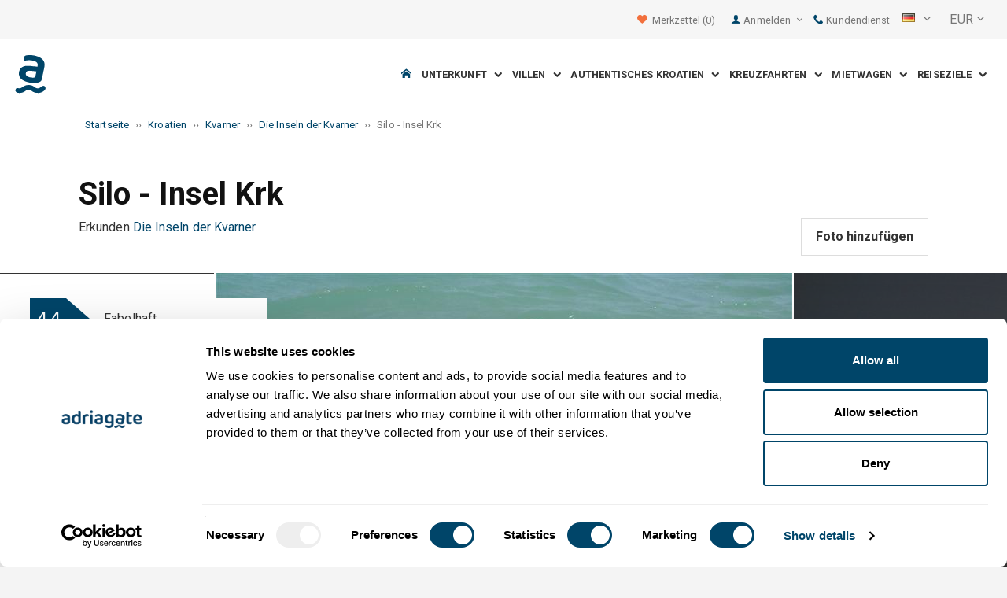

--- FILE ---
content_type: text/html; charset=utf-8
request_url: https://www.adriagate.com/Kroatien-de/Silo-Insel-Krk
body_size: 63928
content:


<!DOCTYPE html>





<!--[if IE 7]><html class="ie7" xmlns="http://www.w3.org/1999/xhtml"><![endif]-->
<!--[if IE 8]><html class="ie8" xmlns="http://www.w3.org/1999/xhtml"><![endif]-->
<!--[if gt IE 8]><!-->
<html lang="de" xml:lang="de" xmlns="http://www.w3.org/1999/xhtml">
<!--<![endif]-->
<head prefix="og: http://ogp.me/ns# fb: http://ogp.me/ns/fb#"><meta charset="utf-8" />
    <script data-cookieconsent="ignore">
    window.dataLayer = window.dataLayer || [];
    function gtag() {
        dataLayer.push(arguments);
    }
    gtag("consent", "default", {
        ad_personalization: "denied",
        ad_storage: "denied",
        ad_user_data: "denied",
        analytics_storage: "denied",
        functionality_storage: "denied",
        personalization_storage: "denied",
        security_storage: "granted",
        wait_for_update: 500,
    });
    gtag("set", "ads_data_redaction", true);
    gtag("set", "url_passthrough", true);
    </script>
	
	<script>
	(function () {
	  const onLoad = function () {
		const script = document.createElement('script');
		script.src = 'https://totebot.ai/embed.min.js';
		script.id = 'cmb916yr3002qx7018q6vdtae';
		script.domain = 'totebot.ai';
		document.body.appendChild(script);
	  };

	  if (document.readyState === 'complete') {
		onLoad();
	  } else {
		window.addEventListener('load', onLoad);
	  }

	})();
	</script>
	
	<style>
		#__totebot-bubble-button {
			bottom: 50px !important;
		}
	</style>

    

          <!-- Google Tag Manager -->
    <script data-cookieconsent="ignore">(function(w,d,s,l,i){w[l] = w[l] || [];w[l].push({'gtm.start':
	new Date().getTime(),event:'gtm.js'});var f=d.getElementsByTagName(s)[0],
        j=d.createElement(s),dl=l!='dataLayer'?'&l='+l:'';j.async=true;j.src=
        'https://www.googletagmanager.com/gtm.js?id='+i+dl;f.parentNode.insertBefore(j,f);
	})(window,document,'script','dataLayer','GTM-NR96VQ');</script>
	<!-- End Google Tag Manager -->





    <script id="Cookiebot" src="https://consent.cookiebot.com/uc.js" data-cbid="9d013597-7aec-4ca1-8088-159c381ddbfa" data-blockingmode="auto" type="text/javascript" data-consentmode-defaults="disabled"></script>

    <meta name="viewport" content="width=device-width, initial-scale=1, maximum-scale=1" /><meta property="fb:page_id" content="32730255695" /><meta property="og:title" content="Möchten Sie Silo - Insel Krk besuchen? | Reiseführer" /><meta property="og:description" content="Sie können alles, was Sie über das Reiseziel Silo - Insel Krk wissen möchten, in unserem ausführlichen Online-Reisebuch finden. Auf unserer Website finden Sie alle Auskünfte, Strände, Sehenswürdigkeiten sowie historische Informationen und Kundenbewertungen bezüglich des Reiseziels Silo - Insel Krk." /><meta property="og:url" content="https://www.adriagate.com/Kroatien-de/Silo-Insel-Krk" /><meta property="og:type" content="website" /><meta property="og:site_name" content="Adriagate" /><meta property="twitter:account_id" content="209057271" /><meta name="twitter:card" content="summary" /><meta name="twitter:url" content="https://www.adriagate.com/Kroatien-de/Silo-Insel-Krk" /><meta name="twitter:title" content="Möchten Sie Silo - Insel Krk besuchen? | Reiseführer" /><meta name="twitter:description" content="Sie können alles, was Sie über das Reiseziel Silo - Insel Krk wissen möchten, in unserem ausführlichen Online-Reisebuch finden. Auf unserer Website finden Sie alle Auskünfte, Strände, Sehenswürdigkeiten sowie historische Informationen und Kundenbewertungen bezüglich des Reiseziels Silo - Insel Krk." /><meta name="twitter:creator" content="@Adriagate" /><meta name="twitter:site" content="@Adriagate" /><meta name="twitter:domain" content="Adriagate.com" /><link rel="canonical" href="https://www.adriagate.com/Kroatien-de/Silo-Insel-Krk" /><link rel="stylesheet preload prefetch" as="style" href="//fonts.googleapis.com/css?family=Roboto:400,300italic,300,400italic,700,700italic,500,500italic&amp;subset=latin,latin-ext" />
    <link rel="preload" crossorigin as="font" onload="this.rel = 'stylesheet'" type="font/ttf" href="../css/icon-font/fonts/adriagate.ttf?v=dnyph5" />

    <link rel="icon" href="../images/ikonica-za-bookmark.ico" type="image/ico" /><link type='text/css' rel='stylesheet' href='https://static.adriagate.com/css/main.css?v=25'/>


    <script type="text/javascript">
    window.googleApiKey = 'AIzaSyAc3S5v4Rfa5gUXFWWz05hE8kuqNeDgv8Q'
    var cb = function () {
        var element = document.getElementById("above-the-fold-css");
        if (element != undefined && element.parentNode != undefined) {
            element.parentNode.removeChild(element);
        }
        else {
            window.requestAnimationFrame(cb);
        }
    };
    var raf = window.requestAnimationFrame || window.mozRequestAnimationFrame || window.webkitRequestAnimationFrame || window.msRequestAnimationFrame;
    if (raf) raf(cb);
    else
        window.addEventListener('load', cb);
    </script>


    <style type="text/css">
        @media all and (max-width: 768px) {

            .fixed-mobile-menu {
                position: fixed;
                z-index: 1000000000;
                background-color: #ffffff;
                width: 100%;
            }
        }
    </style>

    
    <script type="text/javascript">
        var _gaq = _gaq || [];
        _gaq.push(['_setAccount', 'UA-230104-1']);
        _gaq.push(['_setDomainName', 'adriagate.com']);
        _gaq.push(['_trackPageview']);

        (function () {
            var ga = document.createElement('script'); ga.type = 'text/javascript'; ga.async = true;
            //ga.src = ('https:' == document.location.protocol ? 'https://ssl' : 'http://www') + '.google-analytics.com/ga.js';
            ga.src = ('https:' == document.location.protocol ? 'https://' : 'http://') + 'stats.g.doubleclick.net/dc.js';
            var s = document.getElementsByTagName('script')[0]; s.parentNode.insertBefore(ga, s);
        })();
    </script>



<script type='text/javascript'>var dataLayer = dataLayer || []; var dataLayer2 = dataLayer2 || []; </script><style id='above-the-fold-css' type="text/css">* { box-sizing: border-box; }a, abbr, acronym, address, applet, article, aside, audio, b, big, blockquote, body, button, canvas, caption, center, cite, code, dd, del, details, dfn, dialog, div, dl, dt, em, embed, fieldset, figcaption, figure, font, footer, form, h1, h2, h3, h4, h5, h6, header, hgroup, hr, html, i, iframe, img, input, ins, kbd, label, legend, li, main, mark, menu, meter, nav, object, ol, output, p, pre, progress, q, rp, rt, ruby, s, samp, section, select, small, span, strike, strong, sub, summary, sup, table, tbody, td, textarea, tfoot, th, thead, time, tr, tt, u, ul, var, video, xmp { border: 0px; margin: 0px; padding: 0px; }html, body { height: 100%; }body { text-size-adjust: 100%; background-color: rgb(244, 244, 244); background-position: center -20px; background-repeat: no-repeat; font-family: Roboto, Arial, Helvetica, sans-serif; font-size: 13px; line-height: 1.45; color: rgb(51, 51, 51); }#cookie-bar { background: rgba(255, 255, 255, 0.85098); bottom: 0px; left: 0px; padding-bottom: 5px; padding-top: 5px; position: fixed; text-align: center; width: 100%; z-index: 999999; }p { margin: 0px 0px 10px; word-spacing: 0.1em; line-height: 1.6em; }#cookie-bar p { font-size: 0.786em; margin-bottom: 0px; }a { color: rgb(0, 86, 135); text-decoration: none; }.btn, #cookie-bar .cb-enable { display: inline-block; margin-bottom: 0px; font-weight: bold; text-align: center; vertical-align: middle; cursor: pointer; background-image: none; overflow: hidden; padding: 8px; font-size: 14px; line-height: 1.45; border-radius: 0px; -webkit-user-select: none; box-sizing: border-box; }.btn-success, #cookie-bar .cb-enable { color: white; background-color: rgb(0, 138, 33); background-image: linear-gradient(rgb(0, 138, 33) 0%, rgb(0, 138, 33) 100%); background-repeat: repeat-x; border-color: rgb(0, 138, 33); box-shadow: rgba(255, 255, 255, 0.247059) 0px 1px 0px inset; text-shadow: rgba(0, 0, 0, 0.0980392) 0px -1px 0px; }#cookie-bar .cb-enable { background: rgb(0, 172, 62); margin-left: 10px; padding: 5px 10px; }.fade { opacity: 0; transition: opacity 0.15s linear; }.modal { display: none; overflow-x: auto; overflow-y: scroll; position: fixed; top: 0px; right: 0px; bottom: 0px; left: 0px; z-index: 1050; outline: 0px; }.newsletter-popup { margin-top: 100px; }.modal-dialog { position: relative; width: 600px; margin: 30px auto; }.modal.fade .modal-dialog { transform: translate(0px, -25%); transition: transform 0.3s ease-out; }.modal-content { position: relative; background-color: white; border: 1px solid rgba(0, 0, 0, 0.2); border-radius: 0px; box-shadow: rgba(0, 0, 0, 0.498039) 0px 5px 15px; background-clip: padding-box; outline: none; }.newsletter-popup .modal-content { background-position: left top; background-repeat: no-repeat; background-image: url("../images/signup-bg.gif") !important; }.modal-header { padding: 15px; border-bottom: 1px solid rgb(229, 229, 229); min-height: 16.45px; }.newsletter-popup .modal-header { border: none; padding: 5px; }input, button, select, textarea { font-family: inherit; font-size: inherit; line-height: inherit; }.newsletter-popup button { background: none; }.modal-header .close { margin-top: -2px; }.newsletter-popup .close { float: right; font-size: 92%; color: rgb(118, 118, 118); cursor: pointer; }small, .small { font-size: 92%; }[class^="icon-"], [class*="icon-"], .cb-label::before, .Region &gt; a::before, .Riviera &gt; a::before, .Island &gt; a::before, .Destination &gt; a::before { font-family: Adriagate; font-style: normal; font-weight: normal; line-height: 1.2; -webkit-font-smoothing: antialiased; }.margin5l { margin-left: 0.313em; }.modal-body { position: relative; padding: 20px; }.newsletter-popup .modal-body { padding: 0px 30px 20px; }.text-center { text-align: center; }.newsletter-popup .title { font-size: 3.2em; color: rgb(244, 130, 0); }b, strong { font-weight: bold; }.fnt-200 { font-size: 2em; }.gray { color: rgb(118, 118, 118); }.fnt-125 { font-size: 1.231em; }.padding20r { padding-right: 1.25em; }.padding20l { padding-left: 1.25em; }.margin10t { margin-top: 0.625em; }.orange { color: rgb(244, 130, 0); }.padding30 { padding: 1.875em; }.input-group { position: relative; display: table; border-collapse: separate; }.margin10b { margin-bottom: 0.625em; }.form-control { display: block; width: 100%; height: 38px; padding: 8px; color: rgb(118, 118, 118); background-color: white; background-image: none; border: 1px solid rgb(204, 204, 204); border-radius: 0px; -webkit-appearance: none !important; font-size: 14px !important; line-height: 1.45 !important; }.input-lg, .input-group-lg &gt; .form-control, .input-group-lg &gt; .input-group-addon, .input-group-lg &gt; .input-group-btn &gt; .btn, #cookie-bar .input-group-lg &gt; .input-group-btn &gt; .cb-enable { height: 46px; padding: 10px 18px; font-size: 17px; line-height: 1.4; border-radius: 0px; }.input-group .form-control { position: relative; z-index: 2; float: left; width: 100%; margin-bottom: 0px; }.input-group-addon, .input-group-btn, .input-group .form-control { display: table-cell; }.newsletter-popup .input-lg, .newsletter-popup .input-group-lg &gt; .form-control, .newsletter-popup .input-group-lg &gt; .input-group-addon, .newsletter-popup .input-group-lg &gt; .input-group-btn &gt; .btn, .newsletter-popup #cookie-bar .input-group-lg &gt; .input-group-btn &gt; .cb-enable, #cookie-bar .newsletter-popup .input-group-lg &gt; .input-group-btn &gt; .cb-enable { height: 55px; }.newsletter-popup .form-control { color: rgb(156, 156, 156) !important; }.input-group .form-control:first-child, .input-group-addon:first-child, .input-group-btn:first-child &gt; .btn, #cookie-bar .input-group-btn:first-child &gt; .cb-enable, .input-group-btn:first-child &gt; .btn-group &gt; .btn, #cookie-bar .input-group-btn:first-child &gt; .btn-group &gt; .cb-enable, .input-group-btn:first-child &gt; .dropdown-toggle, .input-group-btn:last-child &gt; .btn:not(:last-child):not(.dropdown-toggle), #cookie-bar .input-group-btn:last-child &gt; .cb-enable:not(:last-child):not(.dropdown-toggle), .input-group-btn:last-child &gt; .btn-group:not(:last-child) &gt; .btn, #cookie-bar .input-group-btn:last-child &gt; .btn-group:not(:last-child) &gt; .cb-enable { border-bottom-right-radius: 0px; border-top-right-radius: 0px; }.input-group-addon, .input-group-btn { width: 1%; white-space: nowrap; vertical-align: middle; }.input-group-btn { position: relative; font-size: 0px; white-space: nowrap; }.btn-primary { color: white; background-color: rgb(244, 130, 0); background-image: linear-gradient(rgb(244, 130, 0) 0%, rgb(244, 130, 0) 100%); background-repeat: repeat-x; border-color: rgb(244, 130, 0); box-shadow: rgba(255, 255, 255, 0.247059) 0px 1px 0px inset; text-shadow: rgba(0, 0, 0, 0.0980392) 0px -1px 0px; }.input-group-btn &gt; .btn, #cookie-bar .input-group-btn &gt; .cb-enable { height: 38px; padding: 8px; position: relative; }.newsletter-popup .btn-primary { height: 55px; padding: 15px 25px; font-size: 18px; }.input-group .form-control:last-child, .input-group-addon:last-child, .input-group-btn:last-child &gt; .btn, #cookie-bar .input-group-btn:last-child &gt; .cb-enable, .input-group-btn:last-child &gt; .btn-group &gt; .btn, #cookie-bar .input-group-btn:last-child &gt; .btn-group &gt; .cb-enable, .input-group-btn:last-child &gt; .dropdown-toggle, .input-group-btn:first-child &gt; .btn:not(:first-child), #cookie-bar .input-group-btn:first-child &gt; .cb-enable:not(:first-child), .input-group-btn:first-child &gt; .btn-group:not(:first-child) &gt; .btn, #cookie-bar .input-group-btn:first-child &gt; .btn-group:not(:first-child) &gt; .cb-enable { border-bottom-left-radius: 0px; border-top-left-radius: 0px; }.input-group-btn:last-child &gt; .btn, #cookie-bar .input-group-btn:last-child &gt; .cb-enable, .input-group-btn:last-child &gt; .btn-group { margin-left: -1px; }input[type="radio"], input[type="checkbox"] { margin: 4px 0px 0px; line-height: normal; }input[type="radio"][disabled], fieldset[disabled] input[type="radio"], input[type="checkbox"][disabled], fieldset[disabled] input[type="checkbox"], .radio[disabled], fieldset[disabled] .radio, .radio-inline[disabled], fieldset[disabled] .radio-inline, .checkbox[disabled], fieldset[disabled] .checkbox, .checkbox-inline[disabled], fieldset[disabled] .checkbox-inline { cursor: not-allowed; }.small-xs { font-size: 70%; }.newsletter-popup .box { opacity: 0.5; }.hide { display: none; }.green { color: rgb(0, 138, 33); }.red, .cr-occ:hover { color: rgb(217, 83, 79); }.text-right { text-align: right; }.fb_reset { background: none; border: 0px; border-spacing: 0px; color: rgb(0, 0, 0); cursor: auto; direction: ltr; font-family: "lucida grande", tahoma, verdana, arial, sans-serif; font-size: 11px; font-style: normal; font-variant-ligatures: normal; font-variant-caps: normal; font-weight: normal; letter-spacing: normal; line-height: 1; margin: 0px; overflow: visible; padding: 0px; text-align: left; text-decoration: none; text-indent: 0px; text-shadow: none; text-transform: none; visibility: visible; white-space: normal; word-spacing: normal; }.fb_reset &gt; div { overflow: hidden; }.fb_iframe_widget { display: inline-block; position: relative; }.fb_iframe_widget span { display: inline-block; position: relative; text-align: justify; }.fb_iframe_widget iframe { position: absolute; }.main { width: 100%; clear: both; margin: 0px auto; }.head { background: rgb(255, 255, 255); border-bottom: 1px solid rgb(221, 221, 221); z-index: 900; position: relative; }.searching-toolbar { left: 0px; height: 60px; background-color: rgb(0, 86, 135); position: fixed; color: white; z-index: 2147483647; width: 100%; top: 0px !important; }.searching-toolbar-content { position: absolute; width: 80%; height: 100%; }.searching-toolbar-title { position: relative; top: 10px; font-size: 1.3em; padding-left: 15px; }.searching-toolbar-subtitle { position: relative; top: 10px; font-size: 0.9em; padding-left: 15px; }ul { list-style: none; }.searching-toolbar-buttons { float: right; font-size: 1.486em; -webkit-tap-highlight-color: rgb(46, 182, 238); }li { display: list-item; }.searching-toolbar-ok-button { color: white; padding: 16px; z-index: 1; display: inline-block; background-color: rgb(244, 130, 0); cursor: pointer; }.wrapper { margin: 0px auto; max-width: 1010px; }.row { margin-left: -10px; margin-right: -10px; }.padding5t { padding-top: 0.313em; }.clearfix, .fixed-tabs { display: block; }.col-xs-1, .col-sm-1, .col-md-1, .col-lg-1, .col-xs-2, .col-sm-2, .col-md-2, .col-lg-2, .col-xs-3, .col-sm-3, .landing .landing3, .landing2 .landing2-3, .col-md-3, .col-lg-3, .col-xs-4, .landing .landing4, .landing .landing4b, .landing2 .landing2-4, .landing2 .type1, .landing2 .type2, .col-sm-4, .col-md-4, .col-lg-4, .col-xs-5, .col-sm-5, .landing .landing5, .landing2 .landing2-5, .col-md-5, .col-lg-5, .col-xs-6, .col-sm-6, .landing .landing6, .landing2 .landing2-6, .split-col4 li, .col-md-6, .col-lg-6, .col-xs-7, .col-sm-7, .landing .landing7, .landing2 .landing2-7, .col-md-7, .col-lg-7, .col-xs-8, .col-sm-8, .landing .landing8, .landing2 .landing2-8, .col-md-8, .col-lg-8, .col-xs-9, .col-sm-9, .col-md-9, .col-lg-9, .col-xs-10, .col-sm-10, .col-md-10, .col-lg-10, .col-xs-11, .col-sm-11, .col-md-11, .col-lg-11, .col-xs-12, .landing .landing12, .split-col2 li, .col-sm-12, .landing2 .landing2-12, .col-md-12, .col-lg-12, .col-xs-13, .col-sm-13, .col-md-13, .col-lg-13, .col-xs-14, .col-sm-14, .col-md-14, .col-lg-14, .col-xs-15, .col-sm-15, .col-md-15, .col-lg-15, .col-xs-16, .col-sm-16, .col-md-16, .col-lg-16, .col-xs-17, .col-sm-17, .col-md-17, .col-lg-17, .col-xs-18, .col-sm-18, .col-md-18, .col-lg-18, .col-xs-19, .col-sm-19, .col-md-19, .col-lg-19, .col-xs-20, .col-sm-20, .col-md-20, .col-lg-20, .col-xs-21, .col-sm-21, .col-md-21, .col-lg-21, .col-xs-22, .col-sm-22, .col-md-22, .col-lg-22, .col-xs-23, .col-sm-23, .col-md-23, .col-lg-23, .col-xs-24, .col-sm-24, .col-md-24, .col-lg-24 { position: relative; min-height: 1px; padding-left: 10px; padding-right: 10px; box-sizing: border-box; }.col-xs-1, .col-xs-2, .col-xs-3, .col-xs-4, .landing .landing4, .landing .landing4b, .landing2 .landing2-4, .landing2 .type1, .landing2 .type2, .col-xs-5, .col-xs-6, .col-xs-7, .col-xs-8, .col-xs-9, .col-xs-10, .col-xs-11, .col-xs-12, .landing .landing12, .split-col2 li, .col-xs-13, .col-xs-14, .col-xs-15, .col-xs-16, .col-xs-17, .col-xs-18, .col-xs-19, .col-xs-20, .col-xs-21, .col-xs-22, .col-xs-23, .col-xs-24 { float: left; }.col-xs-4, .landing .landing4, .landing .landing4b, .landing2 .landing2-4, .landing2 .type1, .landing2 .type2 { width: 16.6667%; }.col-sm-1, .col-sm-2, .col-sm-3, .landing .landing3, .landing2 .landing2-3, .col-sm-4, .col-sm-5, .landing .landing5, .landing2 .landing2-5, .col-sm-6, .landing .landing6, .landing2 .landing2-6, .split-col4 li, .col-sm-7, .landing .landing7, .landing2 .landing2-7, .col-sm-8, .landing .landing8, .landing2 .landing2-8, .col-sm-9, .col-sm-10, .col-sm-11, .col-sm-12, .landing2 .landing2-12, .col-sm-13, .col-sm-14, .col-sm-15, .col-sm-16, .col-sm-17, .col-sm-18, .col-sm-19, .col-sm-20, .col-sm-21, .col-sm-22, .col-sm-23, .col-sm-24 { float: left; }.col-sm-6, .landing .landing6, .landing2 .landing2-6, .split-col4 li { width: 25%; }.hidden-md { display: none !important; }.btn-default { color: rgb(51, 51, 51); background-color: white; background-image: linear-gradient(white 50%, white 100%); background-repeat: repeat-x; box-shadow: rgba(255, 255, 255, 0.247059) 0px 1px 0px inset; font-weight: normal; border: 1px solid rgb(221, 221, 221); }.col-xs-15 { width: 62.5%; }.col-sm-12, .landing2 .landing2-12 { width: 50%; }.col-md-1, .col-md-2, .col-md-3, .col-md-4, .col-md-5, .col-md-6, .col-md-7, .col-md-8, .col-md-9, .col-md-10, .col-md-11, .col-md-12, .col-md-13, .col-md-14, .col-md-15, .col-md-16, .col-md-17, .col-md-18, .col-md-19, .col-md-20, .col-md-21, .col-md-22, .col-md-23, .col-md-24 { float: left; }.col-md-6 { width: 25%; }img { color: transparent; font-size: 0px; vertical-align: middle; }#logo { max-width: 315px; width: 100%; }.col-xs-5 { width: 20.8333%; }.col-md-18 { width: 75%; }.padding10t { padding-top: 0.625em; }.list-unstyled, .list-inline { padding-left: 0px; list-style: none; }.inlineblock { display: inline-block; }.list-inline &gt; li { display: inline-block; padding-right: 6px; }.dropdown { position: relative; }.padding10l { padding-left: 0.625em; }.pull-right { float: right; }.pull-right, .fl-right { float: right !important; }.fnt-070 { font-size: 0.714em; }.text-left { text-align: left; }.dropdown-menu { position: absolute; top: 100%; left: 0px; z-index: 1000; display: none; float: left; min-width: 160px; padding: 0px; list-style: none; font-size: 14px; background-color: white; border: 1px solid rgba(0, 0, 0, 0.14902); border-radius: 0px; box-shadow: rgba(0, 0, 0, 0.172549) 0px 6px 12px; background-clip: padding-box; }.dropdown-menu &gt; li &gt; a { display: block; padding: 5px 10px; clear: both; font-weight: normal; line-height: 1.45; color: rgb(51, 51, 51); white-space: nowrap; }.spr { background-repeat: no-repeat; background-image: url("../images/global-sprite.png"); }.flag { display: block; float: left; height: 1.3em; width: 16px; }.en { background-position: -4px 2px; }.pull-right &gt; .dropdown-menu { right: 0px; left: auto; }.hr { background-position: -24px 2px; }.fr { background-position: -64px 2px; }.sl { background-position: -244px 2px; }.de { background-position: -44px 2px; }.it { background-position: -84px 2px; }.cs { background-position: -164px 2px; }.ru { background-position: -224px 2px; }.hu { background-position: -124px 2px; }.pl { background-position: -204px 2px; }.sk { background-position: -144px 2px; }.nl { background-position: -184px 2px; }.sv { background-position: -104px 2px; }.valuta { margin: 0px 15px 0px 10px; cursor: pointer; display: inline-block; float: right !important; }.pos-rel { position: relative; }select { -webkit-appearance: menulist-button !important; line-height: 32px !important; }.pointer { cursor: pointer; }.valuta select { color: rgb(0, 86, 135); -webkit-appearance: menulist-button !important; line-height: 14px !important; }.h-search { height: 38px; }.col-xs-6 { width: 25%; }.col-xs-offset-18 { margin-left: 75%; }.gsc-control-cse { padding: 0px !important; font-family: Arial, sans-serif; border-color: rgb(255, 255, 255); background-color: rgb(255, 255, 255); }table { border-collapse: collapse; border-spacing: 0px; }th, td, caption { font-weight: normal; vertical-align: middle; text-align: left; }input.gsc-input, .gsc-input-box, .gsc-input-box-hover, .gsc-input-box-focus { border-color: rgb(221, 221, 221); }.gsib_a { padding: 4px 6px 0px; width: 100%; padding-right: 8px; padding-left: 8px; }.gsib_a, .gsib_b { vertical-align: top; }.gsst_b { font-size: 16px; padding: 0px 2px; position: relative; -webkit-user-select: none; white-space: nowrap; }.gsst_a { display: inline-block; cursor: pointer; padding: 0px 4px; padding-top: 3px; }.gscb_a { display: inline-block; font-style: normal; font-variant: normal; font-weight: normal; font-stretch: normal; font-size: 27px; line-height: 13px; font-family: arial, sans-serif; }.gsst_a .gscb_a { color: rgb(161, 185, 237); cursor: pointer; }input.gsc-search-button-v2 { width: auto !important; height: 25px !important; padding: 6px 15px !important; }input.gsc-search-button, input.gsc-search-button:hover, input.gsc-search-button:focus { border-color: rgb(0, 62, 105); background-color: rgb(0, 86, 135); background-image: none; filter: none; }.gsc-tabHeader { overflow: hidden !important; }.gsc-tabHeader.gsc-tabhActive { border-color: rgb(221, 221, 221) rgb(221, 221, 221) rgb(255, 255, 255); background-color: rgb(255, 255, 255); }.gsc-tabHeader.gsc-tabhInactive { border-color: rgb(233, 233, 233); background-color: rgb(233, 233, 233); }.menu { position: relative; }.menu-item { float: left; padding: 0px 0px 15px; }.menu-item &gt; a { border-right: 1px solid rgb(255, 255, 255); color: rgb(51, 51, 51); padding: 10px 15px; font-weight: bold; text-transform: uppercase; }.menu-obj { display: none; }.sub-big-menu, .sub-big-menu-1, .sub-big-menu-2, .sub-big-menu-3, .sub-big-menu-4, .sub-big-menu-5 { background-color: rgb(255, 255, 255); box-shadow: rgba(0, 0, 0, 0.14902) 0px 2px 2px; position: absolute; top: 100%; z-index: 10; }.sub-big-menu-5 { left: 0px; width: 100%; }.one-of-5 { float: left; padding-left: 5px; padding-right: 5px; width: 20%; }.big-menu-item { border-bottom: 1px solid rgb(221, 221, 221); }.show { display: block; }.big-menu-item a { color: rgb(51, 51, 51); padding: 10px; transition: all 0.05s ease-in-out 0s; }.big-menu-item:last-of-type { border-bottom: none; }.img-menu { opacity: 0.9; }.img-responsive, .booker-image { display: block; width: 100%; height: auto; }.overlay { box-sizing: border-box; background-color: rgba(0, 0, 0, 0.54902); bottom: 0px; color: rgb(255, 255, 255); display: block; left: 0px; padding: 10px; position: absolute; width: 100%; z-index: 1; }.big-menu-title { padding-left: 9px; margin-bottom: 5px; }.big-menu-link { padding: 0.1em 0.5em; }.sub-big-menu-0 { display: none; margin-top: -20px; height: 1px; }.menu-label { border-right: 1px solid rgb(255, 255, 255); color: rgb(51, 51, 51); padding: 0px 0px 0px 12px; cursor: pointer; font-weight: bold; text-transform: uppercase; float: left; }.sub-big-menu-1 { left: auto; width: 20%; }.one-of-1 { width: 100%; float: left; padding: 0px 5px; margin-bottom: 5px; background: rgb(255, 255, 255); }.padding5 { padding: 0.313em; }.link, .overlay-w h2, .overlay-ww h2, .overlay-ww h3 { color: rgb(0, 86, 135); cursor: pointer; }.favorites-menu { float: right; }.breadcrumb { font-size: 13px; padding-top: 10px; list-style: none; border-radius: 0px; color: rgb(118, 118, 118); }.breadcrumb &gt; span { display: inline-block; }.margin20b { margin-bottom: 1.25em; }.col-md-24 { width: 100%; }h1, h2, h3, h4, h5, h6, .h1, .h2, .h3, .h4, .h5, .h6 { font-family: Roboto, Arial, Helvetica, sans-serif; color: rgb(17, 17, 17); }h1, .h1 { font-size: 3.157em; margin-bottom: 10px; }.col-xs-24 { width: 100%; }.col-md-17 { width: 70.8333%; }.col-md-push-7 { left: 29.1667%; }.tab-affix { top: 0px; width: 100%; left: 0px; z-index: 1000000; }.panel { margin-bottom: 1.25em; background-color: white; }.panel-default { border: 1px solid rgb(221, 221, 221); }.tab-affix .panel-default { background: rgb(0, 86, 135); border: none; }.navi { margin-bottom: 0px; padding-left: 0px; list-style: none; }.navi &gt; li { position: relative; display: block; }.nav-pills &gt; li { float: left; }.navi &gt; li &gt; a { position: relative; display: block; padding: 10px 15px; }.tab-affix .panel-default a { color: rgb(255, 255, 255); text-decoration: none; }.tab-affix .current a, .tab-affix .current a:hover { color: rgb(0, 86, 135); background: rgb(255, 255, 255); }.nav-pills &gt; li + li { margin-left: 2px; }.padding20 { padding: 1.25em; }.royalSlider { width: 600px; height: 400px; position: relative; direction: ltr; }.rsDefault, .rsDefault .rsOverflow, .rsDefault .rsSlide, .rsDefault .rsVideoFrameHolder, .rsDefault .rsThumbs { background: none; color: white; }.royalUnits, #sliderUL { width: 100%; height: 600px; -webkit-user-select: none; }.royalSlider &gt; * { float: left; }.rsVisibleNearbyWrap { width: 100%; height: 100%; position: relative; overflow: hidden; left: 0px; top: 0px; -webkit-tap-highlight-color: rgba(0, 0, 0, 0); }.rsOverflow { width: 100%; height: 100%; position: relative; overflow: hidden; float: left; -webkit-tap-highlight-color: rgba(0, 0, 0, 0); }.grab-cursor { cursor: url("//css.adriagate.com/scripts/plugins/royalslider/grab.png") 8 8, move; }.rsVisibleNearbyWrap .rsOverflow { position: absolute; left: 0px; top: 0px; }.rsContainer { position: relative; width: 100%; height: 100%; -webkit-tap-highlight-color: rgba(0, 0, 0, 0); }.rsSlide { position: absolute; left: 0px; top: 0px; display: block; overflow: hidden; height: 100%; width: 100%; }img.rsImg { max-width: none; width: 100%; }.rsSlide:not(.rsActiveSlide) { opacity: 0.4; }.rsDefault .rsFullscreenBtn { right: 0px; top: 0px; z-index: 22; display: block; position: absolute; cursor: pointer; left: 0px; }.rsDefault .rsFullscreenIcn { display: inline-block; margin: 6px; background-color: rgba(0, 0, 0, 0.74902); border-radius: 2px; padding: 5px; }.margin5r { margin-right: 0.313em; }.rs-gallery-close { display: none; }.rsArrow, .rsThumbsArrow { cursor: pointer; }.rsArrow, .rsNav, .rsThumbsArrow { opacity: 1; transition: opacity 0.3s linear; }.rsHidden { opacity: 0; visibility: hidden; transition: visibility 0s linear 0.3s, opacity 0.3s linear; }.rsDefault .rsArrow { height: 100%; width: 44px; position: absolute; display: block; cursor: pointer; z-index: 21; }.rsDefault.rsHor .rsArrowLeft { left: 510px; top: 0px; }.rsDefault .rsArrowIcn { width: 32px; height: 32px; top: 80%; left: 50%; margin-top: -16px; margin-left: -16px; position: absolute; cursor: pointer; background: url("rs-default.png") rgba(0, 0, 0, 0.74902); border-radius: 2px; }.rsDefault .rsArrowDisabled .rsArrowIcn { opacity: 0.2; }.rsDefault.rsHor .rsArrowLeft .rsArrowIcn { background-position: -64px -32px; }.rsDefault.rsHor .rsArrowRight { right: 60px; top: 0px; }.rsDefault.rsHor .rsArrowRight .rsArrowIcn { background-position: -64px -64px; }.rsDefault .rsThumbsArrow { height: 100%; width: 20px; position: absolute; display: block; cursor: pointer; z-index: 21; background: rgba(0, 0, 0, 0.74902); }.rsDefault .rsThumbsArrowDisabled { display: none !important; }.rsDefault.rsWithThumbsHor .rsThumbsArrowLeft { left: 0px; top: 0px; }.rsDefault .rsThumbsArrowIcn { width: 16px; height: 16px; top: 50%; left: 50%; margin-top: -8px; margin-left: -8px; position: absolute; cursor: pointer; background: url("rs-default.png"); }.rsDefault.rsWithThumbsHor .rsThumbsArrowLeft .rsThumbsArrowIcn { background-position: -128px -32px; }.rsGCaption { width: 100%; float: left; text-align: center; display: none; }.rsDefault .rsGCaption { position: absolute; float: none; bottom: 6px; left: 6px; text-align: left; background: rgba(0, 0, 0, 0.74902); color: rgb(255, 255, 255); padding: 2px 8px; width: auto; font-size: 12px; border-radius: 2px; }#view-more { display: none; }#view-video { position: absolute; top: -18px; display: none !important; }#view-less { display: none; }.komentar { clear: both; position: absolute; width: 250px; top: 0px; right: 0px; }.komentar-feed { background: rgba(51, 51, 51, 0.8); color: rgb(255, 255, 255); padding: 10px 10px 2px; position: relative; text-align: right; border-radius: 3px; z-index: 50; display: block; margin-bottom: 10px; }.pull-left { float: left; }.pull-left, .fl-left { float: left !important; }.white, .f-blue, .f-blue a { color: rgb(255, 255, 255); }.komentar-feed a { color: rgb(255, 255, 255); text-decoration: none; font-weight: bold; }.fnt-150 { font-size: 1.538em; }.fnt-100 { font-size: 1em; }.margin10l { margin-left: 0.625em; }.comment-response { position: relative; margin-top: 15px; margin-left: 19px; border: 1px solid rgb(221, 221, 221); padding: 10px; }.margin5b { margin-bottom: 0.313em; }.positive, .negative { padding: 0.25em; }.negative { color: rgb(118, 118, 118); }.gallery, .pages .page, .datepicker-wrap, .custom-combobox, .comment-cnt, .grade-blue, .positive, .negative, .container, .container-red, .container-blue, .container-sec { border-radius: 2px; }.positive { color: rgb(0, 172, 62); }.hidden { display: none !important; visibility: hidden !important; }.margin20t { margin-top: 1.25em; }.col-md-7 { width: 29.1667%; }.col-md-pull-17 { right: 70.8333%; }h2, .h2, h3, .h3, h4, .h4, h5, .h5, h6, .h6 { padding-bottom: 10px; }h4, .h4 { font-size: 18px; font-weight: bold; color: rgb(118, 118, 118); }.form-control option { color: rgb(51, 51, 51); }.search-affix { top: 70px; width: 279px; }.bg-orange { background-color: rgb(244, 130, 0); }.margin10r { margin-right: 0.625em; }.padding10r { padding-right: 0.625em; }.padding10b { padding-bottom: 0.625em; }.search-select-type { margin-right: -1%; margin-left: -1%; }.col-xs-12, .landing .landing12, .split-col2 li { width: 50%; }.datepicker-wrap input[type="text"] { display: block; width: 100%; height: 38px; padding: 8px; font-size: 14px; line-height: 1.45; color: rgb(118, 118, 118); background-color: white; background-image: none; border: 1px solid rgb(204, 204, 204); border-radius: 0px; }.datepicker-wrap button { height: 38px; padding: 8px; position: absolute; color: rgb(118, 118, 118); top: 0px; right: 0px; background-color: rgb(255, 255, 255); background-image: none; border-top: 1px solid rgb(204, 204, 204); border-right: 1px solid rgb(204, 204, 204); border-bottom: 1px solid rgb(204, 204, 204); border-image: initial; border-left: none; border-radius: 0px 3px 3px 0px; }.datepicker-wrap button &gt; .icon-calendar { font-size: 1.5em; line-height: 0.95em; color: rgb(51, 51, 51); }.form-group { margin-bottom: 12px; }.btn-lg { padding: 10px 18px; font-size: 17px; line-height: 1.4; border-radius: 0px; }.btn-block { display: block; width: 100%; }.bg-info { background-color: rgb(217, 237, 247); }.margin10 { margin: 0.625em; }.btn-info { background: rgb(0, 86, 135); color: white; }input[type="submit"].btn-block, input[type="reset"].btn-block, input[type="button"].btn-block { width: 100%; }.bg-blue { background-color: rgb(0, 86, 135); }.padding10 { padding: 0.625em; }.bdr-dotted { border-bottom: 1px dotted rgba(0, 0, 0, 0.14902); }.bdr-dotted:last-of-type { border-bottom: none; }.margin30b { margin-bottom: 1.875em; }.scrollup { bottom: 5px; display: none; position: fixed; right: 2%; }.ui-helper-clearfix { min-height: 0px; }.ui-datepicker { display: none; margin: 0px auto; padding: 0.2em; width: 17.65em; }#ui-datepicker-div { background-color: rgb(255, 255, 255); box-shadow: rgba(0, 0, 0, 0.247059) 0px 0.1em 0.5em; border-radius: 3px; z-index: 1000100 !important; }.gssb_c { border: 0px; position: absolute; z-index: 5000; }.gssb_c &gt; tbody &gt; tr, .gssb_c &gt; tbody &gt; tr &gt; td, .gssb_d, .gssb_d &gt; tbody &gt; tr, .gssb_d &gt; tbody &gt; tr &gt; td, .gssb_e, .gssb_e &gt; tbody &gt; tr, .gssb_e &gt; tbody &gt; tr &gt; td { padding: 0px; margin: 0px; border: 0px; }.gssb_f { visibility: hidden; white-space: nowrap; }.gssb_e { border-width: 1px; border-style: solid; border-color: rgb(217, 217, 217) rgb(204, 204, 204) rgb(204, 204, 204); border-image: initial; box-shadow: rgba(0, 0, 0, 0.2) 0px 2px 4px; cursor: default; border: 0px; }</style>
            <link rel="alternate" type="text/html" hreflang="cs" href="https://www.adriagate.com/Chorvatsko-cs/Silo-ostrov-Krk" />
        
            <link rel="alternate" type="text/html" hreflang="de" href="https://www.adriagate.com/Kroatien-de/Silo-Insel-Krk" />
        
            <link rel="alternate" type="text/html" hreflang="en" href="https://www.adriagate.com/Croatia-en/Silo-island-Krk" />
        
            <link rel="alternate" type="text/html" hreflang="fr" href="https://www.adriagate.com/Croatie-fr/Silo-ile-de-Krk" />
        
            <link rel="alternate" type="text/html" hreflang="hr" href="https://www.adriagate.com/Hrvatska-hr/Silo-otok-Krk" />
        
            <link rel="alternate" type="text/html" hreflang="hu" href="https://www.adriagate.com/Horvatorszag-hu/Silo-Krk-sziget" />
        
            <link rel="alternate" type="text/html" hreflang="it" href="https://www.adriagate.com/Croazia-it/Silo-isola-di-Krk" />
        
            <link rel="alternate" type="text/html" hreflang="nl" href="https://www.adriagate.com/Kroatie-nl/Silo-eiland-Krk" />
        
            <link rel="alternate" type="text/html" hreflang="pl" href="https://www.adriagate.com/Chorwacja-pl/Silo-wyspa-Krk" />
        
            <link rel="alternate" type="text/html" hreflang="ru" href="https://www.adriagate.com/Khorvatiya-ru/Silo-ostrov-Krk" />
        
            <link rel="alternate" type="text/html" hreflang="sk" href="https://www.adriagate.com/Chorvatsko-sk/Silo-ostrov-Krk" />
        
            <link rel="alternate" type="text/html" hreflang="sl" href="https://www.adriagate.com/Hrvaska-sl/Silo-otok-Krk" />
        
            <link rel="alternate" type="text/html" hreflang="sv" href="https://www.adriagate.com/Kroatien-sv/Silo-on-Krk" />
        
<script type="application/ld+json">
{
  "@context": "http://schema.org",
  "@type": "Organization",
  "name": "Adriagate",
  "legalName" : "Adriagate d.o.o.",
  "url": "https://www.adriagate.com",
  "logo": "https://www.adriagate.com/images/adriagate-logo.svg",
  "foundingDate": "2007", 
  "email" : "mailto:info@adriagate.com",
  "address": {
	"@type": "PostalAddress",
	"addressLocality": "Split",
	"addressRegion": "HR",
	"postalCode":"21000",
	"streetAddress": "Vukovarska 156"
  },
  "contactPoint": [{
    "@type": "ContactPoint",
    "telephone": "+385-0800-94-22",
    "contactType": "customer service",
    "contactOption": "TollFree",
    "areaServed": "HR"
  },{
    "@type": "ContactPoint",
    "telephone": "+385-021-271-870",
    "contactType": "customer service"
  }],
  "sameAs": [ 
  "https://www.facebook.com/Adriagatecom",
  "https://plus.google.com/+adriagate",
  "https://twitter.com/Adriagate",
  "https://www.pinterest.com/adriagate/",
  "https://www.linkedin.com/company/adriagate-com",
  "https://www.youtube.com/user/Adriagate",
  "https://www.instagram.com/adriagate/"
 ]}
</script>
<script type="application/ld+json">
{
  "@context": "http://schema.org",
  "@type": "WebSite",
  "name": "Adriagate",
  "alternateName": "Adriagate.com",
  "url": "https://www.adriagate.com"
}
</script>
 
<script type="application/ld+json">
 
    
  
                {
                "@context": "http://schema.org",
                "@type": "BreadcrumbList",
                "itemListElement": [
                
                   
                        {
                        "@type": "ListItem",
                        "position": 1,
                        "item": {
                        "@id": "https://www.adriagate.com/index-de",
                        "name": "Startseite"
                             }
                        }
                            
                               ,
                           
                   
                        {
                        "@type": "ListItem",
                        "position": 2,
                        "item": {
                        "@id": "https://www.adriagate.com/Kroatien-de/",
                        "name": "Kroatien"
                             }
                        }
                            
                               ,
                           
                   
                        {
                        "@type": "ListItem",
                        "position": 3,
                        "item": {
                        "@id": "https://www.adriagate.com/Kroatien-de/Kvarner",
                        "name": "Kvarner"
                             }
                        }
                            
                               ,
                           
                   
                        {
                        "@type": "ListItem",
                        "position": 4,
                        "item": {
                        "@id": "https://www.adriagate.com/Kroatien-de/Die-Inseln-der-Kvarner",
                        "name": "Die Inseln der Kvarner"
                             }
                        }
                            
                               ,
                           
                   
                        {
                        "@type": "ListItem",
                        "position": 5,
                        "item": {
                        "@id": "https://www.adriagate.com/Kroatien-de/Silo-Insel-Krk",
                        "name": "Silo - Insel Krk"
                             }
                        }
                             
                        
                ]
        }
    

</script>
<title>
	Möchten Sie Silo - Insel Krk besuchen? | Reiseführer
</title><meta name="description" content="Sie können alles, was Sie über das Reiseziel Silo - Insel Krk wissen möchten, in unserem ausführlichen Online-Reisebuch finden. Auf unserer Website finden Sie alle Auskünfte, Strände, Sehenswürdigkeiten sowie historische Informationen und Kundenbewertungen bezüglich des Reiseziels Silo - Insel Krk." /></head>

<body itemscope itemtype="http://schema.org/WebPage" data-instant-intensity="mousedown">
    

<!-- Google Tag Manager -->
<noscript><iframe src="//www.googletagmanager.com/ns.html?id=GTM-NR96VQ" height="0" width="0" style="display:none;visibility:hidden"></iframe></noscript>

  

  
    <!--This will target IE>=9 and other browsers, and IE<9 will ignore the content.
    http://stackoverflow.com/questions/13265410/html-if-not-ie-8-or-lower-->

<!-- End Google Tag Manager -->




    <form method="post" action="https://www.adriagate.com/Kroatien-de/Silo-Insel-Krk" id="formK">


<script type="text/javascript">
//<![CDATA[
var theForm = document.forms['formK'];
if (!theForm) {
    theForm = document.formK;
}
function __doPostBack(eventTarget, eventArgument) {
    if (!theForm.onsubmit || (theForm.onsubmit() != false)) {
        theForm.__EVENTTARGET.value = eventTarget;
        theForm.__EVENTARGUMENT.value = eventArgument;
        theForm.submit();
    }
}
//]]>
</script>



        <div id="ctl00_newsLetterPopupPanel">
	


<div class="modal fade newsletter-popup" tabindex="-1" role="dialog" id="modalNewsletter">
    <div class="modal-dialog">
        <div class="modal-content">
            <div class="media">
                <div class="pull-right hidden-xs hidden-sm">
                    <img src="../images/adriagate_newsletter_signup.jpg" class="img-responsive" />
                    <div class="overlay-t pos-abs">
                        <button type="button" class="close" data-dismiss="modal" aria-label="Close"><span aria-hidden="true"><i class="icon-cancel fnt-150"></i></span></button>
                    </div>
                </div>
                <div class="media-body">
                    <div class="padding20">
                        <div class="text-center">
                            <div class="fnt-200 margin10b lineHeight gray">
                                <strong>Möchten Sie bei der Buchung Ihrer nächsten Reise Geld sparen?</strong>
                            </div>
                            <div class="margin20b">
                                <img src="../images/signupMail.png" /></div>
                            <div class="lineHeight gray">SCHLIEßEN SIE SICH MEHR ALS 600.000 REISENDEN AN UND ABONNIEREN SIE UNSEREN NEWSLETTER.</div>
                            <div class="gray small"><strong class="fnt-150">Sie erhalten nur die besten Angebote, Neuigkeiten und Rabatte in Ihrem Posteingang.</strong></div>
                        </div>

                        <div class="padding30t">
                            <div class="row clearfix margin20b">
                                <div class="col-xs-24 margin10b">
                                    <input name="ctl00$ctl16$txtEmailModal" type="text" value="Ihre E-Mail Adresse" maxlength="50" size="19" id="txtEmailModal" class="form-control input-lg" onfocus="if(this.value == &#39;Ihre E-Mail Adresse&#39;) { this.value = &#39;&#39;; }" onblur="if(this.value == &#39;&#39;) { this.value = &#39;Ihre E-Mail Adresse&#39;; }" />
                                </div>
                                <div class="col-xs-24">
                                    <a onclick="return SendMailPopup();" id="btnSubscribePopup" class="btn btn-info btn-block gtm-SusbscribeNewsletter" href="javascript:__doPostBack(&#39;ctl00$ctl16$btnSubscribePopup&#39;,&#39;&#39;)">JA, ICH MÖCHTE WÄHREND MEINER REISE WENIGER GELD AUSGEBEN!</a>
                                </div>
                            </div>

                            <div class="row clearfix">
                                <div class="col-xs-24">
                                    <div class="smallHeight">
                                        <input type="checkbox" class="newsLetterCheckbox" id="cbNewsletter" checked disabled />
                                        <label class="small-xs gray margin5l box lineHeight" style="font-weight: normal !important;" for="cbNewsletter">Ich stimme zu, dass ich alle meine  angegebenen persönlichen Daten angegeben habe, um die rechtzeitigen und umfassenden Informationen über Sonderangebote, Aktionen, Gewinnspiele und andere Angebote  der Seite www.adriagate.com  zu bekommen und sie können nur zu diesem Zweck erhoben und weiterverarbeitet werden, in Übereinstimmung mit allen anwendbaren Vorschriften des Gesetzes über den  personenbezogener Datenschutz.</label>
                                    </div>
                                </div>

                            </div>

                            <span class="hide fnt-125 green" id="spPoslanoPopup">
                                Vielen Dank!</span>
                            <span class="hide fnt-125 red" id="spNetocanPopup">
                                Falsche E-Mail Adresse!</span>
                        </div>

                    </div>

                </div>

            </div>


            
        </div>
    </div>
</div>




</div>

        <div class="main">
            <div class="head">
                <div class="searching-toolbar" style="display: none">
                    <div class="searching-toolbar-title">Select date</div>
                    <div class="searching-toolbar-subtitle"></div>
                    <ul class="searching-toolbar-buttons">
                        <li class="searching-toolbar-ok-button">
                            <a></a>
                        </li>
                        <li
                            class="searching-toolbar-cancel-button 
                            search-mobile-cancel-icon"></li>
                    </ul>
                </div>
                <div>
                    

<div id="header">

    <div class="top-navigation bg-grayish">

        <div class="top-navigation__mobile-logo">
            <a href="/index-de">
                <img loading="lazy" src="https://img.adriagate.com/images/adriagate-logo-sm.svg" />
            </a>
        </div>


        
        <ul class="list-inline d-flex align-items-center order-sm-2" id="headLink">

            <li class="top-navigation__list-item hidden-sm hidden-xs">
                <a id="shortlistLink" href="/Mein-Konto-de/Merkliste">
                    <i class="icon-heart orange"></i>&nbsp;
                    <span>Merkzettel</span>
                    <span id="numberOfFavourites"></span>
                </a>
            </li>
            

            
            <!-- <li class="top-navigation__list-item hidden-xs hidden-sm padding10l">
                        <a href="/Kroatien-de/Uber-uns/Loyalty/">
                            Adriagate Loyalty
                        </a>
                    </li> -->
            
            
                <li>
                    <a>
                        <i class="icon-user icon-mobile--lg visible-xs visible-sm link"></i>
                    </a>
                </li>
                <li class="top-navigation__list-item dropdown padding10l">
                    
                    <i class="icon-user link hidden-sm hidden-xs"></i>
                    <a
                        id="login-dropdown"
                        role="button"
                        class="dropdown-toggle hidden-sm hidden-xs"
                        data-toggle="dropdown">
                        Anmelden
                        <i class="icon-angle-down margin5l padding5t "></i>
                    </a>
                    <ul class="dropdown-menu text-left" role="menu" aria-labelledby="language-dropdown">
                        <li class="hidden-xs hidden-sm"><a href="/Mein-Konto-de/">Urlauber-Login </a></li>
                        <li class="hidden-xs hidden-sm"><a href="http://online.adriagate.com">Vermieter-Login </a></li>
                    </ul>
                </li>

            
            

            <!-- <li class="top-navigation__list-item hidden-xs hidden-sm padding10l dropdown">
                <a id="aboutUs-dropdown" role="button" class="dropdown-toggle" data-toggle="dropdown" href="/Kroatien-de/Uber-uns/">Über uns</a>
                <ul class="dropdown-menu text-left small padding5" role="menu" aria-labelledby="aboutUs-dropdown">
                    <li><a class="list-group-item" href="/Kroatien-de/Uber-uns/Beschaftigung">Jobs</a>  </li>
                    <li><a class="list-group-item" href="/Kroatien-de/Uber-uns/Affiliate/">Affiliate Programm</a>  </li>
                    <li><a class="list-group-item" href="/Kroatien-de/Uber-uns/B2B">B2B partners</a>         </li>
                </ul>
            </li> -->

            <li class="top-navigation__list-item hidden-xs hidden-sm padding10l">
                <a id="ctl00_Head_hlnkContact" href="/Kroatien-de/Uber-uns/Kontakt">
                <i class="icon-phone link"></i>&nbsp;Kundendienst</a>
            </li>
        </ul>

        
        
            <div class="dropdown hidden-sm hidden-xs padding10l padding10r">
                <a id="language-dropdown" role="button"
                    class="dropdown-toggle d-flex gray"
                    data-toggle="dropdown">
                    <span id="ctl00_Head_spnLanguageBar" class="flag-sprite flag de"></span>
                    <span class="hidden-xs hidden-sm padding10l">
                        <i class="icon-angle-down"></i>
                    </span>
                </a>
                <ul class="dropdown-menu text-left" role="menu" aria-labelledby="language-dropdown">
                    
                            <li><a class="js-language-switch" href="https://www.adriagate.com/Chorvatsko-cs/Silo-ostrov-Krk" title="Chcete navštívit Silo - ostrov Krk? | Turistický průvodce"><span class="flag-sprite flag cs"></span>&nbsp;&nbsp;&nbsp;<span class="js-welcome-message" data-welcomemessage=""></span>&nbsp;
                Vítejte  
                            </a></li>
                        
                            <li><a class="js-language-switch" href="https://www.adriagate.com/Kroatien-de/Silo-Insel-Krk" title="Möchten Sie Silo - Insel Krk besuchen? | Reiseführer"><span class="flag-sprite flag de"></span>&nbsp;&nbsp;&nbsp;<span class="js-welcome-message" data-welcomemessage=""></span>&nbsp;
                Willkommen  
                            </a></li>
                        
                            <li><a class="js-language-switch" href="https://www.adriagate.com/Croatia-en/Silo-island-Krk" title="Silo - island Krk - tourist guide"><span class="flag-sprite flag en"></span>&nbsp;&nbsp;&nbsp;<span class="js-welcome-message" data-welcomemessage=""></span>&nbsp;
                Welcome  
                            </a></li>
                        
                            <li><a class="js-language-switch" href="https://www.adriagate.com/Croatie-fr/Silo-ile-de-Krk" title="Vous souhaitez visiter Silo - île de Krk?  | Guide touristique"><span class="flag-sprite flag fr"></span>&nbsp;&nbsp;&nbsp;<span class="js-welcome-message" data-welcomemessage=""></span>&nbsp;
                Bienvenue  
                            </a></li>
                        
                            <li><a class="js-language-switch" href="https://www.adriagate.com/Hrvatska-hr/Silo-otok-Krk" title="Želite posjetiti Šilo - otok Krk? | Turistički vodič"><span class="flag-sprite flag hr"></span>&nbsp;&nbsp;&nbsp;<span class="js-welcome-message" data-welcomemessage=""></span>&nbsp;
                Dobrodo&#353;li  
                            </a></li>
                        
                            <li><a class="js-language-switch" href="https://www.adriagate.com/Horvatorszag-hu/Silo-Krk-sziget" title="Szívesen ellátogatna Silo - Krk sziget településre? | Útikalauz"><span class="flag-sprite flag hu"></span>&nbsp;&nbsp;&nbsp;<span class="js-welcome-message" data-welcomemessage=""></span>&nbsp;
                &#220;dv&#246;z&#246;lj&#252;k  
                            </a></li>
                        
                            <li><a class="js-language-switch" href="https://www.adriagate.com/Croazia-it/Silo-isola-di-Krk" title="Volete visitare Silo - isola di Krk? | Guida turistica"><span class="flag-sprite flag it"></span>&nbsp;&nbsp;&nbsp;<span class="js-welcome-message" data-welcomemessage=""></span>&nbsp;
                Benvenuti  
                            </a></li>
                        
                            <li><a class="js-language-switch" href="https://www.adriagate.com/Kroatie-nl/Silo-eiland-Krk" title="Silo - eiland Krk toeristische gids - Silo - eiland Krk (Kroatië)  toeristische bestemming info"><span class="flag-sprite flag nl"></span>&nbsp;&nbsp;&nbsp;<span class="js-welcome-message" data-welcomemessage=""></span>&nbsp;
                Welkom  
                            </a></li>
                        
                            <li><a class="js-language-switch" href="https://www.adriagate.com/Chorwacja-pl/Silo-wyspa-Krk" title="Chcecie odwiedzić Silo - wyspa Krk? | Przewodnik Turystyczny"><span class="flag-sprite flag pl"></span>&nbsp;&nbsp;&nbsp;<span class="js-welcome-message" data-welcomemessage=""></span>&nbsp;
                Witamy  
                            </a></li>
                        
                            <li><a class="js-language-switch" href="https://www.adriagate.com/Khorvatiya-ru/Silo-ostrov-Krk" title="Silo - ostrov Krk tуристический путеводитель - Silo - ostrov Krk (Хорватия)  туристический информация"><span class="flag-sprite flag ru"></span>&nbsp;&nbsp;&nbsp;<span class="js-welcome-message" data-welcomemessage=""></span>&nbsp;
                &#1055;p&#1080;&#1074;e&#1090;c&#1090;&#1074;&#1080;e  
                            </a></li>
                        
                            <li><a class="js-language-switch" href="https://www.adriagate.com/Chorvatsko-sk/Silo-ostrov-Krk" title="Top typy čo robiť v - Silo - ostrov Krk - atrakcie, kultúra, reštaurácie, pláže"><span class="flag-sprite flag sk"></span>&nbsp;&nbsp;&nbsp;<span class="js-welcome-message" data-welcomemessage=""></span>&nbsp;
                Vitajte  
                            </a></li>
                        
                            <li><a class="js-language-switch" href="https://www.adriagate.com/Hrvaska-sl/Silo-otok-Krk" title="Ali želite obiskati Silo - otok Krk? | Turistični vodič"><span class="flag-sprite flag sl"></span>&nbsp;&nbsp;&nbsp;<span class="js-welcome-message" data-welcomemessage=""></span>&nbsp;
                Dobrodo&#353;li  
                            </a></li>
                        
                            <li><a class="js-language-switch" href="https://www.adriagate.com/Kroatien-sv/Silo-on-Krk" title="Silo - ön Krk reseguide - Silo - ön Krk (Kroatien)  turistmål info"><span class="flag-sprite flag sv"></span>&nbsp;&nbsp;&nbsp;<span class="js-welcome-message" data-welcomemessage=""></span>&nbsp;
                V&#228;lkomna  
                            </a></li>
                        
                </ul>
            </div>
        
        <div id="valute" class="hidden-xs">
            

<div class="dropdown padding-mobile--clear padding10l padding10r">
    <a id="valuta-dropdown" role="button" class="gray dropdown-toggle" data-toggle="dropdown">

        <span class="hidden-xs hidden-sm">&nbsp;EUR&nbsp;<i class="icon-angle-down"></i></span>
    </a>
    <ul class="dropdown-menu text-left" role="menu" aria-labelledby="valuta-dropdown">
        
                <li class="pointer">
                    <a role="button"  class="js-valuta-switch">EUR</a>
                </li>
            
                <li class="pointer">
                    <a role="button"  class="js-valuta-switch">USD</a>
                </li>
            
                <li class="pointer">
                    <a role="button"  class="js-valuta-switch">CHF</a>
                </li>
            
                <li class="pointer">
                    <a role="button"  class="js-valuta-switch">HUF</a>
                </li>
            
                <li class="pointer">
                    <a role="button"  class="js-valuta-switch">GBP</a>
                </li>
            
                <li class="pointer">
                    <a role="button"  class="js-valuta-switch">CAD</a>
                </li>
            
                <li class="pointer">
                    <a role="button"  class="js-valuta-switch">CZK</a>
                </li>
            
                <li class="pointer">
                    <a role="button"  class="js-valuta-switch">PLN</a>
                </li>
            
                <li class="pointer">
                    <a role="button"  class="js-valuta-switch">SEK</a>
                </li>
            
                <li class="pointer">
                    <a role="button"  class="js-valuta-switch">NOK</a>
                </li>
            
                <li class="pointer">
                    <a role="button"  class="js-valuta-switch">DKK</a>
                </li>
            
                <li class="pointer">
                    <a role="button"  class="js-valuta-switch">AUD</a>
                </li>
            
    </ul>
</div>





        </div>
        <div>
        </div>
        <script>

            var loadCes = function () {

                setTimeout(function () {
                    var cx = '005968883677446897258:hkq-401odfw';
                    var gcse = document.createElement('script');
                    gcse.type = 'text/javascript';
                    gcse.async = true;
                    gcse.src = 'https://cse.google.com/cse.js?cx=' + cx;
                    var s = document.getElementsByTagName('script')[0];
                    s.parentNode.insertBefore(gcse, s);

                }, 1000);

            }
            window.addEventListener("load", loadCes, false);

           
        </script>
        <div class="clearfix" id="gsc-trigger">
            <div class="gcse-search"></div>
        </div>

        

        <div class="mobile-menu-trigger order-sm-3" style='display:none'>
            <a class="fnt-250">
                <i class="icon-reorder"></i>
            </a>
        </div>

    </div>

    <div class="top-navigation-search">
        <div class="gcse-search"></div>
    </div>

    <div id="user-mobile-menu" class="user-mobile-menu">

        <div class="user-mobile-menu__title">
            Einstellungen
        </div>

        <ul>

            <li>
                <ul class="toggle-tgr">

                    <li class="user-mobile-menu__list-item">
                        <span>
                            Sprache wechseln
                        </span>
                        <span class="user-mobile-menu__list-item--has-flag">
                            <span id="ctl00_Head_spnLanguageBar2" class="flag-sprite flag de"></span>
                        </span>
                    </li>

                </ul>

                <ul class="user-mobile-menu__dropdown toggle-obj" style="display: none">
                    
                            <li class="user-mobile-menu__dropdown-list-item">
                                <a class="user-mobile-menu__dropdown-list-item-link js-language-switch"
                                    href="https://www.adriagate.com/Chorvatsko-cs/Silo-ostrov-Krk"
                                    title="Chcete navštívit Silo - ostrov Krk? | Turistický průvodce">
                                    <span
                                        class="flag-sprite flag cs"></span>
                                    &nbsp;&nbsp;&nbsp;
                                    <span
                                        class="js-welcome-message"
                                        data-welcomemessage="
                                        "></span>&nbsp;
                                    Vítejte
                                    
                                </a>
                            </li>
                        
                            <li class="user-mobile-menu__dropdown-list-item">
                                <a class="user-mobile-menu__dropdown-list-item-link js-language-switch"
                                    href="https://www.adriagate.com/Kroatien-de/Silo-Insel-Krk"
                                    title="Möchten Sie Silo - Insel Krk besuchen? | Reiseführer">
                                    <span
                                        class="flag-sprite flag de"></span>
                                    &nbsp;&nbsp;&nbsp;
                                    <span
                                        class="js-welcome-message"
                                        data-welcomemessage="
                                        "></span>&nbsp;
                                    Willkommen
                                    
                                </a>
                            </li>
                        
                            <li class="user-mobile-menu__dropdown-list-item">
                                <a class="user-mobile-menu__dropdown-list-item-link js-language-switch"
                                    href="https://www.adriagate.com/Croatia-en/Silo-island-Krk"
                                    title="Silo - island Krk - tourist guide">
                                    <span
                                        class="flag-sprite flag en"></span>
                                    &nbsp;&nbsp;&nbsp;
                                    <span
                                        class="js-welcome-message"
                                        data-welcomemessage="
                                        "></span>&nbsp;
                                    Welcome
                                    
                                </a>
                            </li>
                        
                            <li class="user-mobile-menu__dropdown-list-item">
                                <a class="user-mobile-menu__dropdown-list-item-link js-language-switch"
                                    href="https://www.adriagate.com/Croatie-fr/Silo-ile-de-Krk"
                                    title="Vous souhaitez visiter Silo - île de Krk?  | Guide touristique">
                                    <span
                                        class="flag-sprite flag fr"></span>
                                    &nbsp;&nbsp;&nbsp;
                                    <span
                                        class="js-welcome-message"
                                        data-welcomemessage="
                                        "></span>&nbsp;
                                    Bienvenue
                                    
                                </a>
                            </li>
                        
                            <li class="user-mobile-menu__dropdown-list-item">
                                <a class="user-mobile-menu__dropdown-list-item-link js-language-switch"
                                    href="https://www.adriagate.com/Hrvatska-hr/Silo-otok-Krk"
                                    title="Želite posjetiti Šilo - otok Krk? | Turistički vodič">
                                    <span
                                        class="flag-sprite flag hr"></span>
                                    &nbsp;&nbsp;&nbsp;
                                    <span
                                        class="js-welcome-message"
                                        data-welcomemessage="
                                        "></span>&nbsp;
                                    Dobrodo&#353;li
                                    
                                </a>
                            </li>
                        
                            <li class="user-mobile-menu__dropdown-list-item">
                                <a class="user-mobile-menu__dropdown-list-item-link js-language-switch"
                                    href="https://www.adriagate.com/Horvatorszag-hu/Silo-Krk-sziget"
                                    title="Szívesen ellátogatna Silo - Krk sziget településre? | Útikalauz">
                                    <span
                                        class="flag-sprite flag hu"></span>
                                    &nbsp;&nbsp;&nbsp;
                                    <span
                                        class="js-welcome-message"
                                        data-welcomemessage="
                                        "></span>&nbsp;
                                    &#220;dv&#246;z&#246;lj&#252;k
                                    
                                </a>
                            </li>
                        
                            <li class="user-mobile-menu__dropdown-list-item">
                                <a class="user-mobile-menu__dropdown-list-item-link js-language-switch"
                                    href="https://www.adriagate.com/Croazia-it/Silo-isola-di-Krk"
                                    title="Volete visitare Silo - isola di Krk? | Guida turistica">
                                    <span
                                        class="flag-sprite flag it"></span>
                                    &nbsp;&nbsp;&nbsp;
                                    <span
                                        class="js-welcome-message"
                                        data-welcomemessage="
                                        "></span>&nbsp;
                                    Benvenuti
                                    
                                </a>
                            </li>
                        
                            <li class="user-mobile-menu__dropdown-list-item">
                                <a class="user-mobile-menu__dropdown-list-item-link js-language-switch"
                                    href="https://www.adriagate.com/Kroatie-nl/Silo-eiland-Krk"
                                    title="Silo - eiland Krk toeristische gids - Silo - eiland Krk (Kroatië)  toeristische bestemming info">
                                    <span
                                        class="flag-sprite flag nl"></span>
                                    &nbsp;&nbsp;&nbsp;
                                    <span
                                        class="js-welcome-message"
                                        data-welcomemessage="
                                        "></span>&nbsp;
                                    Welkom
                                    
                                </a>
                            </li>
                        
                            <li class="user-mobile-menu__dropdown-list-item">
                                <a class="user-mobile-menu__dropdown-list-item-link js-language-switch"
                                    href="https://www.adriagate.com/Chorwacja-pl/Silo-wyspa-Krk"
                                    title="Chcecie odwiedzić Silo - wyspa Krk? | Przewodnik Turystyczny">
                                    <span
                                        class="flag-sprite flag pl"></span>
                                    &nbsp;&nbsp;&nbsp;
                                    <span
                                        class="js-welcome-message"
                                        data-welcomemessage="
                                        "></span>&nbsp;
                                    Witamy
                                    
                                </a>
                            </li>
                        
                            <li class="user-mobile-menu__dropdown-list-item">
                                <a class="user-mobile-menu__dropdown-list-item-link js-language-switch"
                                    href="https://www.adriagate.com/Khorvatiya-ru/Silo-ostrov-Krk"
                                    title="Silo - ostrov Krk tуристический путеводитель - Silo - ostrov Krk (Хорватия)  туристический информация">
                                    <span
                                        class="flag-sprite flag ru"></span>
                                    &nbsp;&nbsp;&nbsp;
                                    <span
                                        class="js-welcome-message"
                                        data-welcomemessage="
                                        "></span>&nbsp;
                                    &#1055;p&#1080;&#1074;e&#1090;c&#1090;&#1074;&#1080;e
                                    
                                </a>
                            </li>
                        
                            <li class="user-mobile-menu__dropdown-list-item">
                                <a class="user-mobile-menu__dropdown-list-item-link js-language-switch"
                                    href="https://www.adriagate.com/Chorvatsko-sk/Silo-ostrov-Krk"
                                    title="Top typy čo robiť v - Silo - ostrov Krk - atrakcie, kultúra, reštaurácie, pláže">
                                    <span
                                        class="flag-sprite flag sk"></span>
                                    &nbsp;&nbsp;&nbsp;
                                    <span
                                        class="js-welcome-message"
                                        data-welcomemessage="
                                        "></span>&nbsp;
                                    Vitajte
                                    
                                </a>
                            </li>
                        
                            <li class="user-mobile-menu__dropdown-list-item">
                                <a class="user-mobile-menu__dropdown-list-item-link js-language-switch"
                                    href="https://www.adriagate.com/Hrvaska-sl/Silo-otok-Krk"
                                    title="Ali želite obiskati Silo - otok Krk? | Turistični vodič">
                                    <span
                                        class="flag-sprite flag sl"></span>
                                    &nbsp;&nbsp;&nbsp;
                                    <span
                                        class="js-welcome-message"
                                        data-welcomemessage="
                                        "></span>&nbsp;
                                    Dobrodo&#353;li
                                    
                                </a>
                            </li>
                        
                            <li class="user-mobile-menu__dropdown-list-item">
                                <a class="user-mobile-menu__dropdown-list-item-link js-language-switch"
                                    href="https://www.adriagate.com/Kroatien-sv/Silo-on-Krk"
                                    title="Silo - ön Krk reseguide - Silo - ön Krk (Kroatien)  turistmål info">
                                    <span
                                        class="flag-sprite flag sv"></span>
                                    &nbsp;&nbsp;&nbsp;
                                    <span
                                        class="js-welcome-message"
                                        data-welcomemessage="
                                        "></span>&nbsp;
                                    V&#228;lkomna
                                    
                                </a>
                            </li>
                        
                </ul>
            </li>
            <li>
                

<div class="dropdown padding-mobile--clear padding10l padding10r">
    <a id="valuta-dropdown" role="button" class="gray dropdown-toggle" data-toggle="dropdown">

        <span class="hidden-xs hidden-sm">&nbsp;EUR&nbsp;<i class="icon-angle-down"></i></span>
    </a>
    <ul class="dropdown-menu text-left" role="menu" aria-labelledby="valuta-dropdown">
        
                <li class="pointer">
                    <a role="button"  class="js-valuta-switch">EUR</a>
                </li>
            
                <li class="pointer">
                    <a role="button"  class="js-valuta-switch">USD</a>
                </li>
            
                <li class="pointer">
                    <a role="button"  class="js-valuta-switch">CHF</a>
                </li>
            
                <li class="pointer">
                    <a role="button"  class="js-valuta-switch">HUF</a>
                </li>
            
                <li class="pointer">
                    <a role="button"  class="js-valuta-switch">GBP</a>
                </li>
            
                <li class="pointer">
                    <a role="button"  class="js-valuta-switch">CAD</a>
                </li>
            
                <li class="pointer">
                    <a role="button"  class="js-valuta-switch">CZK</a>
                </li>
            
                <li class="pointer">
                    <a role="button"  class="js-valuta-switch">PLN</a>
                </li>
            
                <li class="pointer">
                    <a role="button"  class="js-valuta-switch">SEK</a>
                </li>
            
                <li class="pointer">
                    <a role="button"  class="js-valuta-switch">NOK</a>
                </li>
            
                <li class="pointer">
                    <a role="button"  class="js-valuta-switch">DKK</a>
                </li>
            
                <li class="pointer">
                    <a role="button"  class="js-valuta-switch">AUD</a>
                </li>
            
    </ul>
</div>





            </li>
        </ul>

        <div class="user-mobile-menu__title">
            Mein Konto
        </div>

        <ul>
            
            <li class="user-mobile-menu__dropdown-list-item">
                <a id="shortlistLink2"
                    class="user-mobile-menu__dropdown-list-item-link
                    user-mobile-menu__dropdown-list-item-link--white"
                    href="/Mein-Konto-de/Merkliste">
                    <i class="icon-heart orange"></i>&nbsp;
                    <span>Merkzettel</span>
                    <span id="numberOfFavourites2"></span>
                </a>
            </li>

            <!--kada user nije logiran-->
            
                <li class="user-mobile-menu__dropdown-list-item">
                    <a href="/Mein-Konto-de/"
                        class="user-mobile-menu__dropdown-list-item-link
                        user-mobile-menu__dropdown-list-item-link--white">
                        Anmelden
                    </a>
                </li>
            

            <!--kada je user logiran -->
            
        </ul>
    </div>

    <!-- 
    

    
    <div id="ctl00_Head_pnlRest">
	
    
</div> -->

</div>



                    



<div class="navigation hidden-xs">

    <a
        href="/index-de"
        class="logo--sm">
        <img loading="lazy"  src="https://img.adriagate.com/images/adriagate-logo-sm.svg" />
    </a>

    <a
        href="/index-de"
        class="hidden-xs hidden-sm m-r--auto">
        <img loading="lazy" 
            id="logo" class="hidden-md" alt="Adriagate"
            src='/images/adriagate-logo.svg' />
    </a>

    <ul class="navigation__list">

        <li id="liHome" class="navigation__list-item">
            <a href="/index-de">
                <span id="naslovna" class="icon-home link"></span>
            </a>
        </li>
        
                <li class="menu-tgr menu-dropdown">
                    <input type="hidden" name="ctl00$HeadMenu$lvMenuColumns$ctrl0$hdnF" id="ctl00_HeadMenu_lvMenuColumns_ctrl0_hdnF" value="big-menu" />
                    
                        <a href='//www.adriagate.com/Adria-de/Unterkunft-Adria'
                            title="Unterkunft an der Adria, finden Sie die ideale Unterkunft an der Adria"
                            class="navigation__list-item">
                            Unterkunft 
                                &nbsp;
                                <i class="navigation__list-item-icon icon-chevron-down small"></i>
                        </a>
                    
                    
                    <div class="sub-big-menu-4 menu-obj">
                        <div class="wrapper">
                            <div class="clearfix">
                                
                                        <div class="one-of-4">
                                            <ul>
                                                
                                                        
                                                        
                                                        
                                                            <li class='big-menu-title'>
                                                                <strong>
                                                                    <a href="//www.adriagate.com/Kroatien-de/Unterkunft-Kroatien" title="Kroatien Unterkunft, Top Angebote an Unterkünften in Kroatien">
                                                                        Privatunterkunft
                                                                    </a>
                                                                </strong>
                                                            </li>
                                                        
                                                        
                                                    
                                                        
                                                            <li class='big-menu-item'>
                                                                <a class="show" href='//www.adriagate.com/Kroatien-de/Unterkunft-am-Meer-Kroatien' title='Kroatien Unterkunft am Meer, finden Sie eine Unterkunft am Meer'>&nbsp;Unterkunft am Meer</a>
                                                            </li>
                                                        
                                                        
                                                        
                                                        
                                                    
                                                        
                                                            <li class='big-menu-item'>
                                                                <a class="show" href='//www.adriagate.com/Kroatien-de/Ferienwohnungen-und-Ferienhauser-mit-Pool-Kroatien' title='Unterkunft mit Pool'>&nbsp;Unterkunft mit Pool</a>
                                                            </li>
                                                        
                                                        
                                                        
                                                        
                                                    
                                                        
                                                            <li class='big-menu-item'>
                                                                <a class="show" href='//www.adriagate.com/Kroatien-de/Ferienhauser-Kroatien' title='Kroatien Ferienhäuser, finden Sie Ihre Traumunterkunft'>&nbsp;Ferienhäuser</a>
                                                            </li>
                                                        
                                                        
                                                        
                                                        
                                                    
                                                        
                                                            <li class='big-menu-item'>
                                                                <a class="show" href='https://www.adriagate-villas.com/de' title='Durchsuchen Sie mehr als 300 Villen in Kroatien. Planieren Sie Ihren Traumurlaub schon jetzt.'>&nbsp;Villen Kroatien</a>
                                                            </li>
                                                        
                                                        
                                                        
                                                        
                                                    
                                            </ul>
                                        </div>
                                    
                                        <div class="one-of-4">
                                            <ul>
                                                
                                                        
                                                        
                                                        
                                                            <li class='big-menu-title'>
                                                                <strong>
                                                                    <a href="//www.adriagate.com/Kroatien-de/Top-unterkunft-Kroatien" title="Top unterkunft Kroatien">
                                                                        Unsere besten Unterkünfte
                                                                    </a>
                                                                </strong>
                                                            </li>
                                                        
                                                        
                                                    
                                                        
                                                            <li class='big-menu-item'>
                                                                <a class="show" href='//www.adriagate.com/Kroatien-de/Die-beste-Familienurlaub' title='Familienfreundliche Unterkunft'>&nbsp;Familienfreundliche Unterkunft</a>
                                                            </li>
                                                        
                                                        
                                                        
                                                        
                                                    
                                                        
                                                            <li class='big-menu-item'>
                                                                <a class="show" href='//www.adriagate.com/Kroatien-de/Haustiere-willkommen' title='Urlaub mit Haustier'>&nbsp;Urlaub mit Haustier</a>
                                                            </li>
                                                        
                                                        
                                                        
                                                        
                                                    
                                                        
                                                            <li class='big-menu-item'>
                                                                <a class="show" href='https://www.adriagate.com/Kroatien-de/Der-beste-Gastgeber' title='Beste Gastgeber - Top unterkunft Kroatien'>&nbsp;Beste Gastgeber</a>
                                                            </li>
                                                        
                                                        
                                                        
                                                        
                                                    
                                                        
                                                            <li class='big-menu-item'>
                                                                <a class="show" href='https://www.adriagate.com/Kroatien-de/Inneneinrichtung' title='Inneneinrichtung'>&nbsp;Top Inneneinrichtung</a>
                                                            </li>
                                                        
                                                        
                                                        
                                                        
                                                    
                                            </ul>
                                        </div>
                                    
                                        <div class="one-of-4">
                                            <ul>
                                                
                                                        
                                                            <li class='big-menu-item'>
                                                                <a class="show" href='https://www.adriagate.com/Kroatien-de/Romantische-Unterkunft' title='Romantische Unterkunft Kroatien'>&nbsp;Romantische Unterkunft</a>
                                                            </li>
                                                        
                                                        
                                                        
                                                        
                                                    
                                                        
                                                            <li class='big-menu-item'>
                                                                <a class="show" href='https://www.adriagate.com/Kroatien-de/Oko-Hauser' title='Öko Häuser'>&nbsp;Öko Häuser</a>
                                                            </li>
                                                        
                                                        
                                                        
                                                        
                                                    
                                                        
                                                            <li class='big-menu-item'>
                                                                <a class="show" href='//www.adriagate.com/Kroatien-de/Hauser-in-Alleinlage-Kroatien' title='Kroatien Häuser in Alleinlage, genießen Sie die Einsamkeit in Häusern in Alleinlage'>&nbsp;Häuser in Alleinlage</a>
                                                            </li>
                                                        
                                                        
                                                        
                                                        
                                                    
                                                        
                                                            <li class='big-menu-item'>
                                                                <a class="show" href='//www.adriagate.com/Kroatien-de/Unterkunftsangebot-fur-digitale-nomaden' title='Unterkünfte für digitale Nomaden in Kroatien'>&nbsp;Digitale Nomaden</a>
                                                            </li>
                                                        
                                                        
                                                        
                                                        
                                                    
                                            </ul>
                                        </div>
                                    
                                        <div class="one-of-4">
                                            <ul>
                                                
                                                        
                                                        
                                                        
                                                            <li class='big-menu-title'>
                                                                <strong>
                                                                    <a href="https://www.adriagate.com/Kroatien-de/Spezielle-Angebote-Kroatien" title="Spezielle Angebote Kroatien">
                                                                        Spezielle Angebote
                                                                    </a>
                                                                </strong>
                                                            </li>
                                                        
                                                        
                                                    
                                                        
                                                            <li class='big-menu-item'>
                                                                <a class="show" href='https://www.adriagate.com/Kroatien-de/Gunstig-unterkunft-Kroatien' title='Günstig unterkunft Kroatien'>&nbsp;Günstig unterkunft</a>
                                                            </li>
                                                        
                                                        
                                                        
                                                        
                                                    
                                                        
                                                            <li class='big-menu-item'>
                                                                <a class="show" href='//www.adriagate.com/Kroatien-de/Sonder-angebot-fur-unterkunfte' title='Heißes Angebot für Unterkünfte'>&nbsp;%Heißes Angebot%</a>
                                                            </li>
                                                        
                                                        
                                                        
                                                        
                                                    
                                                        
                                                            <li class='big-menu-item'>
                                                                <a class="show" href='//www.adriagate.com/Kroatien-de/Last-minute-Kroatien' title='Last minute'>&nbsp;Last minute</a>
                                                            </li>
                                                        
                                                        
                                                        
                                                        
                                                    
                                            </ul>
                                        </div>
                                    
                            </div>
                        </div>




                    </div>
                </li>
            
                <li class="menu-tgr menu-dropdown">
                    <input type="hidden" name="ctl00$HeadMenu$lvMenuColumns$ctrl1$hdnF" id="ctl00_HeadMenu_lvMenuColumns_ctrl1_hdnF" value="big-menu" />
                    
                        <a href='//www.adriagate.com/Kroatien-de/Villen-Kroatien'
                            title="Kroatien Villen, wunderschöne Luxusvillen in Kroatien"
                            class="navigation__list-item">
                            Villen 
                                &nbsp;
                                <i class="navigation__list-item-icon icon-chevron-down small"></i>
                        </a>
                    
                    
                    <div class="sub-big-menu-2 menu-obj">
                        <div class="wrapper">
                            <div class="clearfix">
                                
                                        <div class="one-of-2">
                                            <ul>
                                                
                                                        
                                                            <li class='big-menu-item'>
                                                                <a class="show" href='https://www.adriagate-villas.com/de' title='Adriagate Villen'>&nbsp;Adriagate Villen NEUE!</a>
                                                            </li>
                                                        
                                                        
                                                        
                                                        
                                                    
                                                        
                                                            <li class='big-menu-item'>
                                                                <a class="show" href='//www.adriagate.com/Kroatien-de/Villen-Dalmatien?SearchAll=true' title='Villen Dalmatien'>&nbsp;Villen Dalmatien</a>
                                                            </li>
                                                        
                                                        
                                                        
                                                        
                                                    
                                                        
                                                            <li class='big-menu-item'>
                                                                <a class="show" href='//www.adriagate.com/Kroatien-de/Villen-Istrien?SearchAll=true' title='Villen Istrien'>&nbsp;Villen Istrien</a>
                                                            </li>
                                                        
                                                        
                                                        
                                                        
                                                    
                                                        
                                                            <li class='big-menu-item'>
                                                                <a class="show" href='https://www.adriagate.com/Kroatien-de/Villen-Kvarner?SearchAll=true' title='Villen Kvarner'>&nbsp;Villen Kvarner</a>
                                                            </li>
                                                        
                                                        
                                                        
                                                        
                                                    
                                            </ul>
                                        </div>
                                    
                                        <div class="one-of-2">
                                            <ul>
                                                
                                                        
                                                            <li class='big-menu-item'>
                                                                <a class="show" href='https://www.adriagate.com/Kroatien-de/Villen-Riviera-von-Split-und-Trogir?SearchAll=true' title='Villen Riviera von Split'>&nbsp;Villen Riviera von Split</a>
                                                            </li>
                                                        
                                                        
                                                        
                                                        
                                                    
                                                        
                                                            <li class='big-menu-item'>
                                                                <a class="show" href='https://www.adriagate.com/Kroatien-de/Villen-Zadar-Riviera?SearchAll=true' title='Villen Zadar Riviera'>&nbsp;Villen Zadar Riviera</a>
                                                            </li>
                                                        
                                                        
                                                        
                                                        
                                                    
                                                        
                                                            <li class='big-menu-item'>
                                                                <a class="show" href='https://www.adriagate.com/Kroatien-de/Villen-Sibenik-Riviera?SearchAll=true' title='Villen Šibenik Riviera'>&nbsp;Villen Šibenik Riviera</a>
                                                            </li>
                                                        
                                                        
                                                        
                                                        
                                                    
                                                        
                                                            <li class='big-menu-item'>
                                                                <a class="show" href='https://www.adriagate.com/Kroatien-de/Villen-Riviera-von-Rijeka-und-Crikvenica?SearchAll=true' title='Villen Riviera Crikvenica'>&nbsp;Villen Riviera Crikvenica</a>
                                                            </li>
                                                        
                                                        
                                                        
                                                        
                                                    
                                            </ul>
                                        </div>
                                    
                            </div>
                        </div>




                    </div>
                </li>
            
                <li class="menu-tgr menu-dropdown">
                    <input type="hidden" name="ctl00$HeadMenu$lvMenuColumns$ctrl2$hdnF" id="ctl00_HeadMenu_lvMenuColumns_ctrl2_hdnF" value="big-menu" />
                    
                        <a href='//www.adriagate.com/Kroatien-de/Authentische-Unterkunft-Kroatien'
                            title="Kroatien Authentische Unterkunft, Sie mögen die Atmosphäre einer authentischen Unterkunft?"
                            class="navigation__list-item">
                            Authentisches Kroatien 
                                &nbsp;
                                <i class="navigation__list-item-icon icon-chevron-down small"></i>
                        </a>
                    
                    
                    <div class="sub-big-menu-1 menu-obj">
                        <div class="wrapper">
                            <div class="clearfix">
                                
                                        <div class="one-of-1">
                                            <ul>
                                                
                                                        
                                                            <li class='big-menu-item'>
                                                                <a class="show" href='//www.adriagate.com/Kroatien-de/Hauser-in-Alleinlage-Kroatien' title='Kroatien Häuser in Alleinlage, genießen Sie die Einsamkeit in Häusern in Alleinlage'>&nbsp;Häuser in Alleinlage</a>
                                                            </li>
                                                        
                                                        
                                                        
                                                        
                                                    
                                                        
                                                            <li class='big-menu-item'>
                                                                <a class="show" href='//www.adriagate.com/Kroatien-de/Steinhauser-Kroatien' title='Steinhäuser'>&nbsp;Steinhäuser</a>
                                                            </li>
                                                        
                                                        
                                                        
                                                        
                                                    
                                                        
                                                            <li class='big-menu-item'>
                                                                <a class="show" href='https://www.adriagate.com/Kroatien-de/Oko-Hauser' title='Öko Häuser'>&nbsp;Öko Häuser</a>
                                                            </li>
                                                        
                                                        
                                                        
                                                        
                                                    
                                                        
                                                            <li class='big-menu-item'>
                                                                <a class="show" href='//www.adriagate.com/Kroatien-de/Unterkunft-insel-Brac' title='Unterkunft insel Brac'>&nbsp;Unterkunft Brac</a>
                                                            </li>
                                                        
                                                        
                                                        
                                                        
                                                    
                                                        
                                                            <li class='big-menu-item'>
                                                                <a class="show" href='//www.adriagate.com/Kroatien-de/Unterkunft-insel-Hvar' title='Unterkunft insel Hvar'>&nbsp;Unterkunft Hvar</a>
                                                            </li>
                                                        
                                                        
                                                        
                                                        
                                                    
                                            </ul>
                                        </div>
                                    
                            </div>
                        </div>




                    </div>
                </li>
            
                <li class="menu-tgr menu-dropdown">
                    <input type="hidden" name="ctl00$HeadMenu$lvMenuColumns$ctrl3$hdnF" id="ctl00_HeadMenu_lvMenuColumns_ctrl3_hdnF" value="big-menu" />
                    
                        <a href='//www.adriagate.com/Kroatien-de/Kreuzfahrten-Kroatien-Adria'
                            title="Kroatien Kreuzfahrten, Schiffkreuzfahrt, mit einem Schiff durch Kroatien"
                            class="navigation__list-item">
                            Kreuzfahrten 
                                &nbsp;
                                <i class="navigation__list-item-icon icon-chevron-down small"></i>
                        </a>
                    
                    
                    <div class="sub-big-menu-3 menu-obj">
                        <div class="wrapper">
                            <div class="clearfix">
                                
                                        <div class="one-of-3">
                                            <ul>
                                                
                                                        
                                                        
                                                        
                                                            <li class='big-menu-title'>
                                                                <strong>
                                                                    Top Kategorien
                                                                </strong>
                                                            </li>
                                                        
                                                        
                                                    
                                                        
                                                            <li class='big-menu-item'>
                                                                <a class="show" href='Tel:+385916230353' title='Tel:+385916230353'>&nbsp;Rufen | WhatsApp</a>
                                                            </li>
                                                        
                                                        
                                                        
                                                        
                                                    
                                                        
                                                            <li class='big-menu-item'>
                                                                <a class="show" href='//www.adriagate.com/Kroatien-de/Kreuzfahrten-Kroatien-Adria' title='Kroatien Kreuzfahrten, Schiffkreuzfahrt, mit einem Schiff durch Kroatien'>&nbsp;Kreuzfahrten</a>
                                                            </li>
                                                        
                                                        
                                                        
                                                        
                                                    
                                                        
                                                            <li class='big-menu-item'>
                                                                <a class="show" href='//www.adriagate.com/Kroatien-de/Kreuzfahrten-Sonder-Angebot-Kroatien' title='Sonderangebote'>&nbsp;%Sonderangebote%</a>
                                                            </li>
                                                        
                                                        
                                                        
                                                        
                                                    
                                                        
                                                            <li class='big-menu-item'>
                                                                <a class="show" href='//www.adriagate.com/Kroatien-de/Kreuzfahrten-fahrradkreuzfahrt-Kroatien' title='Aktiv-Kreuzfahrten'>&nbsp;Aktiv-Kreuzfahrten</a>
                                                            </li>
                                                        
                                                        
                                                        
                                                        
                                                    
                                            </ul>
                                        </div>
                                    
                                        <div class="one-of-3">
                                            <ul>
                                                
                                                        
                                                        
                                                        
                                                            <li class='big-menu-title'>
                                                                <strong>
                                                                    Andere Kreuzfahrttypen
                                                                </strong>
                                                            </li>
                                                        
                                                        
                                                    
                                                        
                                                            <li class='big-menu-item'>
                                                                <a class="show" href='//www.adriagate.com/Kroatien-de/Kreuzfahrten-natur-kultur-Kroatien' title='Kreuzfahrten Natur \u0026 Kultur'>&nbsp;Kreuzfahrten Natur & Kultur</a>
                                                            </li>
                                                        
                                                        
                                                        
                                                        
                                                    
                                                        
                                                            <li class='big-menu-item'>
                                                                <a class="show" href='//www.adriagate.com/Kroatien-de/Kreuzfahrten-Familienkreuzfahrten-Kroatien' title='Familienkreuzfahrten in Kroatien'>&nbsp;Familienkreuzfahrten in Kroatien</a>
                                                            </li>
                                                        
                                                        
                                                        
                                                        
                                                    
                                                        
                                                            <li class='big-menu-item'>
                                                                <a class="show" href='//www.adriagate.com/Kroatien-de/Kreuzfahrten-Delux-Kroatien' title='Kreuzfahrten Delux'>&nbsp;Delux Kreuzfahrten</a>
                                                            </li>
                                                        
                                                        
                                                        
                                                        
                                                    
                                                        
                                                            <li class='big-menu-item'>
                                                                <a class="show" href='//www.adriagate.com/Kroatien-de/Kreuzfahrten-Kreuzfahrten-fur-Gruppen-Teambuildings-Kroatien' title='Kreuzfahrten fur Gruppen Teambuildings Kroatien'>&nbsp;Kreuzfahrten fur Gruppen Teambuildings Kroatien</a>
                                                            </li>
                                                        
                                                        
                                                        
                                                        
                                                    
                                            </ul>
                                        </div>
                                    
                                        <div class="one-of-3">
                                            <ul>
                                                
                                                        
                                                            <li class='big-menu-item'>
                                                                <a class="show" href='//www.adriagate.com/Kroatien-de/Kreuzfahrten-one-way-Kroatien' title='Standard One way'>&nbsp;Standard One way</a>
                                                            </li>
                                                        
                                                        
                                                        
                                                        
                                                    
                                                        
                                                            <li class='big-menu-item'>
                                                                <a class="show" href='//www.adriagate.com/Kroatien-de/Kreuzfahrten-land-kreuzfahrt-Kroatien' title='Touren an Land und auf dem Meer'>&nbsp;Touren an Land und auf dem Meer</a>
                                                            </li>
                                                        
                                                        
                                                        
                                                        
                                                    
                                                        
                                                            <li class='big-menu-item'>
                                                                <a class="show" href='https://www.adriagate.com/Kroatien-de/Kreuzfahrten-Mittelmeerkreuzfahrten-Kroatien' title='Mittelmeerkreuzfahrten MSC'>&nbsp;Mittelmeerkreuzfahrten MSC</a>
                                                            </li>
                                                        
                                                        
                                                        
                                                        
                                                    
                                                        
                                                            <li class='big-menu-item'>
                                                                <a class="show" href='//www.adriagate.com/Kroatien-de/Kreuzfahrten-fkk-Kroatien' title='Nudisten FKK Kreuzfahrten'>&nbsp;Nudisten Kreuzfahrten</a>
                                                            </li>
                                                        
                                                        
                                                        
                                                        
                                                    
                                            </ul>
                                        </div>
                                    
                            </div>
                        </div>




                    </div>
                </li>
            
                <li class="menu-tgr menu-dropdown">
                    <input type="hidden" name="ctl00$HeadMenu$lvMenuColumns$ctrl4$hdnF" id="ctl00_HeadMenu_lvMenuColumns_ctrl4_hdnF" value="big-menu" />
                    
                        <a href='//www.adriagate.com/Kroatien-de/Autovermietung-Mietwagen-Kroatien'
                            title="Sie suchen ein Mietwagen Fahrzeug in Kroatien?  Autovermietungen zu günstigen Preisen in ganz Kroatien!"
                            class="navigation__list-item">
                            Mietwagen 
                                &nbsp;
                                <i class="navigation__list-item-icon icon-chevron-down small"></i>
                        </a>
                    
                    
                    <div class="sub-big-menu-1 menu-obj">
                        <div class="wrapper">
                            <div class="clearfix">
                                
                                        <div class="one-of-1">
                                            <ul>
                                                
                                                        
                                                            <li class='big-menu-item'>
                                                                <a class="show" href='//www.adriagate.com/Kroatien-de/Autovermietung-Mietwagen-Kroatien' title='Sie suchen ein Mietwagen Fahrzeug in Kroatien?  Autovermietungen zu günstigen Preisen in ganz Kroatien!'>&nbsp;Mietwagen</a>
                                                            </li>
                                                        
                                                        
                                                        
                                                        
                                                    
                                                        
                                                            <li class='big-menu-item'>
                                                                <a class="show" href='//www.adriagate.com/Kroatien-de/Transfers-Kroatien' title='Auto Transfers in Kroatien - Transfers zu und von jedem größeren Flughafen in Kroatien... | Adriagate'>&nbsp;Taxi Service</a>
                                                            </li>
                                                        
                                                        
                                                        
                                                        
                                                    
                                            </ul>
                                        </div>
                                    
                            </div>
                        </div>




                    </div>
                </li>
            
                <li class="menu-tgr menu-dropdown">
                    <input type="hidden" name="ctl00$HeadMenu$lvMenuColumns$ctrl5$hdnF" id="ctl00_HeadMenu_lvMenuColumns_ctrl5_hdnF" value="big-menu-title" />
                    
                        <a href='//www.adriagate.com/Kroatien-de/Touriste-Destinationen-Kroatien'
                            title="Kroatien Reiseziele - touristische Reiseziele in Kroatien An der Adria Küste"
                            class="navigation__list-item">
                            Reiseziele 
                                &nbsp;
                                <i class="navigation__list-item-icon icon-chevron-down small"></i>
                        </a>
                    
                    
                    <div class="sub-big-menu-4 menu-obj">
                        <div class="wrapper">
                            <div class="clearfix">
                                
                                        <div class="one-of-4">
                                            <ul>
                                                
                                                        
                                                        
                                                        
                                                            <li class='big-menu-title'>
                                                                <strong>
                                                                    Regionen
                                                                </strong>
                                                            </li>
                                                        
                                                        
                                                    
                                                        
                                                            <li class='big-menu-item'>
                                                                <a class="show" href='//www.adriagate.com/Kroatien-de/Istrien' title='Istrien Reiseführer, alles was Sie über Istrien wissen müssen!'>&nbsp;Istrien</a>
                                                            </li>
                                                        
                                                        
                                                        
                                                        
                                                    
                                                        
                                                            <li class='big-menu-item'>
                                                                <a class="show" href='//www.adriagate.com/Kroatien-de/Dalmatien' title='Dalmatien Reiseführer, erleben Sie die dalmatinische Atmosphäre und Schönheiten'>&nbsp;Dalmatien</a>
                                                            </li>
                                                        
                                                        
                                                        
                                                        
                                                    
                                                        
                                                            <li class='big-menu-item'>
                                                                <a class="show" href='//www.adriagate.com/Kroatien-de/Kvarner' title='Kvarner Reiseführer, Kvarner – die Verbindung des blauen Meeres und der grünen Berge'>&nbsp;Kvarner</a>
                                                            </li>
                                                        
                                                        
                                                        
                                                        
                                                    
                                                        
                                                            <li class='big-menu-item'>
                                                                <a class="show" href='//www.adriagate.com/Kroatien-de/Inseln-Kroatien' title='Kroatien Inseln, wunderschöne Inseln und Inselchen an der kroatischen Küste'>&nbsp;Inseln in Kroatien</a>
                                                            </li>
                                                        
                                                        
                                                        
                                                        
                                                    
                                            </ul>
                                        </div>
                                    
                                        <div class="one-of-4">
                                            <ul>
                                                
                                                        
                                                        
                                                        
                                                            <li class='big-menu-title'>
                                                                <strong>
                                                                    Rivieren
                                                                </strong>
                                                            </li>
                                                        
                                                        
                                                    
                                                        
                                                            <li class='big-menu-item'>
                                                                <a class="show" href='//www.adriagate.com/Kroatien-de/Sibenik-Riviera' title='Šibenik Riviera'>&nbsp;Šibenik Riviera</a>
                                                            </li>
                                                        
                                                        
                                                        
                                                        
                                                    
                                                        
                                                            <li class='big-menu-item'>
                                                                <a class="show" href='//www.adriagate.com/Kroatien-de/Riviera-von-Split-und-Trogir' title='Riviera von Split und Trogir'>&nbsp;Riviera von Split und Trogir</a>
                                                            </li>
                                                        
                                                        
                                                        
                                                        
                                                    
                                                        
                                                            <li class='big-menu-item'>
                                                                <a class="show" href='//www.adriagate.com/Kroatien-de/Makarska-Riviera' title='Makarska Riviera'>&nbsp;Makarska Riviera</a>
                                                            </li>
                                                        
                                                        
                                                        
                                                        
                                                    
                                                        
                                                            <li class='big-menu-item'>
                                                                <a class="show" href='//www.adriagate.com/Kroatien-de/Zadar-Riviera' title='Zadar Riviera'>&nbsp;Zadar Riviera</a>
                                                            </li>
                                                        
                                                        
                                                        
                                                        
                                                    
                                            </ul>
                                        </div>
                                    
                                        <div class="one-of-4">
                                            <ul>
                                                
                                                        
                                                            <li class='big-menu-item'>
                                                                <a class="show" href='//www.adriagate.com/Kroatien-de/Riviera-von-Rijeka-und-Crikvenica' title='Riviera von Rijeka'>&nbsp;Riviera von Rijeka</a>
                                                            </li>
                                                        
                                                        
                                                        
                                                        
                                                    
                                                        
                                                            <li class='big-menu-item'>
                                                                <a class="show" href='//www.adriagate.com/Kroatien-de/Die-Inseln-von-Mitteldalmatien' title='Die Inseln von Mitteldalmatien'>&nbsp;Die Inseln von Mitteldalmatien</a>
                                                            </li>
                                                        
                                                        
                                                        
                                                        
                                                    
                                                        
                                                            <li class='big-menu-item'>
                                                                <a class="show" href='//www.adriagate.com/Kroatien-de/Die-Norddalmatinischen-Inseln' title='Die Norddalmatinischen Inseln'>&nbsp;Die Norddalmatinischen Inseln</a>
                                                            </li>
                                                        
                                                        
                                                        
                                                        
                                                    
                                                        
                                                            <li class='big-menu-item'>
                                                                <a class="show" href='//www.adriagate.com/Kroatien-de/Die-Inseln-der-Kvarner' title='Die Inseln der Kvarner'>&nbsp;Die Inseln der Kvarner</a>
                                                            </li>
                                                        
                                                        
                                                        
                                                        
                                                    
                                            </ul>
                                        </div>
                                    
                                        <div class="one-of-4">
                                            <ul>
                                                
                                                        
                                                        
                                                        
                                                            <li class='big-menu-title'>
                                                                <strong>
                                                                    <a href="//www.adriagate.com/Kroatien-de/" title="Reiseführer durch Kroatien">
                                                                        Reiseführer
                                                                    </a>
                                                                </strong>
                                                            </li>
                                                        
                                                        
                                                    
                                                        
                                                            <li class='big-menu-item'>
                                                                <a class="show" href='//www.adriagate.com/Kroatien-de/Strande-Kroatien' title='Strände Kroatien'>&nbsp;Strände Kroatien</a>
                                                            </li>
                                                        
                                                        
                                                        
                                                        
                                                    
                                                        
                                                            <li class='big-menu-item'>
                                                                <a class="show" href='//www.adriagate.com/Kroatien-de/Nationalparks-Kroatien' title='Kroatien Nationalparks, entdecken Sie die geschützten Naturschönheiten'>&nbsp;Nationalparks</a>
                                                            </li>
                                                        
                                                        
                                                        
                                                        
                                                    
                                                        
                                                            <li class='big-menu-item'>
                                                                <a class="show" href='https://www.adriagate.com/Kroatien-de/Naturparks-Kroatien' title='Kroatien Naturparks'>&nbsp;Naturparks</a>
                                                            </li>
                                                        
                                                        
                                                        
                                                        
                                                    
                                                        
                                                            <li class='big-menu-item'>
                                                                <a class="show" href='//www.adriagate.com/Kroatien-de/UNESCO-Denkmaler-Kroatien' title='Kroatien UNESCO Denkmäler, UNESCO Liste der Weltkulturerben'>&nbsp;UNESCO Denkmäler</a>
                                                            </li>
                                                        
                                                        
                                                        
                                                        
                                                    
                                            </ul>
                                        </div>
                                    
                            </div>
                        </div>




                    </div>
                </li>
            
    </ul>

</div>



                </div>
                



            </div>

            <div class="wrapper wrapper--md">
                
                        <div class="main">
                            <div class="breadcrumb margin10b padding10l">
                                
                        <span class="first-breadcrumb"><a href="https://www.adriagate.com/index-de"><span>Startseite</span></a></span>
                    
                        <span class="hidden-xs hidden-sm" ><a title="Reiseführer durch Kroatien" href="https://www.adriagate.com/Kroatien-de/"><span>Kroatien</span></a></span>
                    
                        <span class="hidden-xs hidden-sm" ><a title="Kvarner Reiseführer, Kvarner – die Verbindung des blauen Meeres und der grünen Berge" href="https://www.adriagate.com/Kroatien-de/Kvarner"><span>Kvarner</span></a></span>
                    
                        <span class="hidden-xs hidden-sm" ><a title="Die Inseln der Kvarner reiseführer - Die Inseln der Kvarner (Kroatien) INFO" href="https://www.adriagate.com/Kroatien-de/Die-Inseln-der-Kvarner"><span>Die Inseln der Kvarner</span></a></span>
                    
                        <span class="last-breadcrumb"><span>Silo - Insel Krk</span></span>
                    
                        </div>

                    </div>
                    

                <div id="expanded-mobile-breadcrumbs"></div>
                
            </div>
            
    <style>
        .main {
            background-color: white;
        }

        .breadcrumb {
            padding-bottom: 2.5rem;
        }

        @media (max-width: 998px) {
            .breadcrumb {
                padding-bottom: 0;
            }
        }

        @media (max-width: 768px) {
            .edit-owl-carousel .owl-carousel .owl-stage-outer {
                height: 350px;
            }
        }

        .edit-owl-carousel .owl-carousel .owl-item img {
            width: 100% !important;
        }
    </style>

    <div class="wrapper wrapper--md">
        <div class="padding-l-mobile--sm">
            <h1  class="font-xxl margin-b--0">Silo - Insel Krk</h1>
        </div>
        <div class="row">
            <div class="col-md-12 padding-b-sm">
                <span>
                    Erkunden
                </span>
                <a href='/Kroatien-de/Die-Inseln-der-Kvarner'>
                    Die Inseln der Kvarner
                </a>
            </div>
            <div class="col-md-12 padding-b-sm">
                <div class="add-photo-button-container">
                    <button type="button" class="modalButton btn btn-default btn-lg margin10b hidden-xs"
                        data-toggle="modal" data-src="" data-width="100%" data-height="281" data-target="#myModal"
                        data-type="photoDestination" data-title="Share photos on Adriagate">
                        <strong>Foto hinzufügen</strong>
                    </button>
                </div>
            </div>
            <!-- <div class="col-md-24">

                <i class="icon-location orange"></i> &nbsp;
                    <a href="#mapa">
                        Auf der Karte ansehen
                    </a>
            </div> -->

        </div>

    </div>

    



<div class="edit-owl-carousel pos-rel " style="min-height: 550px">
    <div class="placeholder-shim gallery-placeholder" style="min-height: 550px">


        <div class="owl-carousel-main owl-carousel owl-theme">
            
                    
<div class="item placeholder-shim"
    data-sub-html="Silo - Insel Krk"
    style='width:733px'
    data-thumb="https://img.adriagate.com/cdn/new/photos/4241-12/silo-island-krk-croatia_200.jpg"
    data-src="https://img.adriagate.com/cdn/new/photos/4241-12/silo-island-krk-croatia_0_900.jpg">

    <img
        importance="high"
        priority="high"
        src="https://img.adriagate.com/cdn/new/photos/4241-12/silo-island-krk-croatia_0_550.jpg"
        
        alt="Silo - Insel Krk"
        
        class=""
        style="filter: contrast(0.6) brightness(0.7)" />

    
    <span class="gallery-title fnt-cross text-center">Silo - Insel Krk</span>
    
</div>

                
                    
<div class="item placeholder-shim"
    data-sub-html="Silo - Insel Krk"
    style='width:733px'
    data-thumb="https://img.adriagate.com/cdn/new/photos/4242-12/silo-island-krk-croatia_200.jpg"
    data-src="https://img.adriagate.com/cdn/new/photos/4242-12/silo-island-krk-croatia_0_900.jpg">

    <img
        importance="high"
        priority="high"
        src="https://img.adriagate.com/cdn/new/photos/4242-12/silo-island-krk-croatia_0_550.jpg"
        
        alt="Silo - Insel Krk"
        
        class=""
        style="filter: contrast(0.6) brightness(0.7)" />

    
    <span class="gallery-title fnt-cross text-center">Silo - Insel Krk</span>
    
</div>

                
                    
<div class="item placeholder-shim"
    data-sub-html="Silo - Insel Krk"
    style='width:733px'
    data-thumb="https://img.adriagate.com/cdn/new/photos/4243-12/silo-island-krk-croatia_200.jpg"
    data-src="https://img.adriagate.com/cdn/new/photos/4243-12/silo-island-krk-croatia_0_900.jpg">

    <img
        importance="high"
        priority="high"
        src="https://img.adriagate.com/cdn/new/photos/4243-12/silo-island-krk-croatia_0_550.jpg"
        
        alt="Silo - Insel Krk"
        
        class=""
        style="filter: contrast(0.6) brightness(0.7)" />

    
    <span class="gallery-title fnt-cross text-center">Silo - Insel Krk</span>
    
</div>

                
            
                      
<div class="item placeholder-shim"
    data-sub-html="Silo - Insel Krk"
    style='width:733px'
    data-thumb="https://img.adriagate.com/cdn/new/photos/4244-12/silo-island-krk-croatia_200.jpg"
    data-src="https://img.adriagate.com/cdn/new/photos/4244-12/silo-island-krk-croatia_0_900.jpg">

    <img
        importance="high"
        priority="high"
        
        
        alt="Silo - Insel Krk"
        data-src="https://img.adriagate.com/cdn/new/photos/4244-12/silo-island-krk-croatia_0_550.jpg"
        class="owl-lazy-custom"
        style="filter: contrast(0.6) brightness(0.7)" />

    
    <span class="gallery-title fnt-cross text-center">Silo - Insel Krk</span>
    
</div>

                
                      
<div class="item placeholder-shim"
    data-sub-html="Silo - Insel Krk"
    style='width:733px'
    data-thumb="https://img.adriagate.com/cdn/new/photos/4245-12/silo-island-krk-croatia_200.jpg"
    data-src="https://img.adriagate.com/cdn/new/photos/4245-12/silo-island-krk-croatia_0_900.jpg">

    <img
        importance="high"
        priority="high"
        
        
        alt="Silo - Insel Krk"
        data-src="https://img.adriagate.com/cdn/new/photos/4245-12/silo-island-krk-croatia_0_550.jpg"
        class="owl-lazy-custom"
        style="filter: contrast(0.6) brightness(0.7)" />

    
    <span class="gallery-title fnt-cross text-center">Silo - Insel Krk</span>
    
</div>

                
                      
<div class="item placeholder-shim"
    data-sub-html="Silo - Insel Krk"
    style='width:733px'
    data-thumb="https://img.adriagate.com/cdn/new/photos/4246-12/silo-island-krk-croatia_200.jpg"
    data-src="https://img.adriagate.com/cdn/new/photos/4246-12/silo-island-krk-croatia_0_900.jpg">

    <img
        importance="high"
        priority="high"
        
        
        alt="Silo - Insel Krk"
        data-src="https://img.adriagate.com/cdn/new/photos/4246-12/silo-island-krk-croatia_0_550.jpg"
        class="owl-lazy-custom"
        style="filter: contrast(0.6) brightness(0.7)" />

    
    <span class="gallery-title fnt-cross text-center">Silo - Insel Krk</span>
    
</div>

                
                      
<div class="item placeholder-shim"
    data-sub-html="Silo - Insel Krk"
    style='width:733px'
    data-thumb="https://img.adriagate.com/cdn/new/photos/4247-12/silo-island-krk-croatia_200.jpg"
    data-src="https://img.adriagate.com/cdn/new/photos/4247-12/silo-island-krk-croatia_0_900.jpg">

    <img
        importance="high"
        priority="high"
        
        
        alt="Silo - Insel Krk"
        data-src="https://img.adriagate.com/cdn/new/photos/4247-12/silo-island-krk-croatia_0_550.jpg"
        class="owl-lazy-custom"
        style="filter: contrast(0.6) brightness(0.7)" />

    
    <span class="gallery-title fnt-cross text-center">Silo - Insel Krk</span>
    
</div>

                
                      
<div class="item placeholder-shim"
    data-sub-html="Silo - Insel Krk"
    style='width:733px'
    data-thumb="https://img.adriagate.com/cdn/new/photos/4248-12/silo-island-krk-croatia_200.jpg"
    data-src="https://img.adriagate.com/cdn/new/photos/4248-12/silo-island-krk-croatia_0_900.jpg">

    <img
        importance="high"
        priority="high"
        
        
        alt="Silo - Insel Krk"
        data-src="https://img.adriagate.com/cdn/new/photos/4248-12/silo-island-krk-croatia_0_550.jpg"
        class="owl-lazy-custom"
        style="filter: contrast(0.6) brightness(0.7)" />

    
    <span class="gallery-title fnt-cross text-center">Silo - Insel Krk</span>
    
</div>

                
                      
<div class="item placeholder-shim"
    data-sub-html="Silo - Insel Krk"
    style='width:733px'
    data-thumb="https://img.adriagate.com/cdn/new/photos/4249-12/silo-island-krk-croatia_200.jpg"
    data-src="https://img.adriagate.com/cdn/new/photos/4249-12/silo-island-krk-croatia_0_900.jpg">

    <img
        importance="high"
        priority="high"
        
        
        alt="Silo - Insel Krk"
        data-src="https://img.adriagate.com/cdn/new/photos/4249-12/silo-island-krk-croatia_0_550.jpg"
        class="owl-lazy-custom"
        style="filter: contrast(0.6) brightness(0.7)" />

    
    <span class="gallery-title fnt-cross text-center">Silo - Insel Krk</span>
    
</div>

                
                      
<div class="item placeholder-shim"
    data-sub-html="Silo - Insel Krk"
    style='width:733px'
    data-thumb="https://img.adriagate.com/cdn/new/photos/4250-12/silo-island-krk-croatia_200.jpg"
    data-src="https://img.adriagate.com/cdn/new/photos/4250-12/silo-island-krk-croatia_0_900.jpg">

    <img
        importance="high"
        priority="high"
        
        
        alt="Silo - Insel Krk"
        data-src="https://img.adriagate.com/cdn/new/photos/4250-12/silo-island-krk-croatia_0_550.jpg"
        class="owl-lazy-custom"
        style="filter: contrast(0.6) brightness(0.7)" />

    
    <span class="gallery-title fnt-cross text-center">Silo - Insel Krk</span>
    
</div>

                
                      
<div class="item placeholder-shim"
    data-sub-html="Silo - Insel Krk"
    style='width:733px'
    data-thumb="https://img.adriagate.com/cdn/new/photos/4251-12/silo-island-krk-croatia_200.jpg"
    data-src="https://img.adriagate.com/cdn/new/photos/4251-12/silo-island-krk-croatia_0_900.jpg">

    <img
        importance="high"
        priority="high"
        
        
        alt="Silo - Insel Krk"
        data-src="https://img.adriagate.com/cdn/new/photos/4251-12/silo-island-krk-croatia_0_550.jpg"
        class="owl-lazy-custom"
        style="filter: contrast(0.6) brightness(0.7)" />

    
    <span class="gallery-title fnt-cross text-center">Silo - Insel Krk</span>
    
</div>

                
                      
<div class="item placeholder-shim"
    data-sub-html="Silo - Insel Krk"
    style='width:733px'
    data-thumb="https://img.adriagate.com/cdn/new/photos/2025120-12/silo-island-krk-croatia_200.jpg"
    data-src="https://img.adriagate.com/cdn/new/photos/2025120-12/silo-island-krk-croatia_0_900.jpg">

    <img
        importance="high"
        priority="high"
        
        
        alt="Silo - Insel Krk"
        data-src="https://img.adriagate.com/cdn/new/photos/2025120-12/silo-island-krk-croatia_0_550.jpg"
        class="owl-lazy-custom"
        style="filter: contrast(0.6) brightness(0.7)" />

    
    <span class="gallery-title fnt-cross text-center">Silo - Insel Krk</span>
    
</div>

                
                      
<div class="item placeholder-shim"
    data-sub-html="Silo - Insel Krk"
    style='width:733px'
    data-thumb="https://img.adriagate.com/cdn/new/photos/2025121-12/silo-island-krk-croatia_200.jpg"
    data-src="https://img.adriagate.com/cdn/new/photos/2025121-12/silo-island-krk-croatia_0_900.jpg">

    <img
        importance="high"
        priority="high"
        
        
        alt="Silo - Insel Krk"
        data-src="https://img.adriagate.com/cdn/new/photos/2025121-12/silo-island-krk-croatia_0_550.jpg"
        class="owl-lazy-custom"
        style="filter: contrast(0.6) brightness(0.7)" />

    
    <span class="gallery-title fnt-cross text-center">Silo - Insel Krk</span>
    
</div>

                
                      
<div class="item placeholder-shim"
    data-sub-html="Silo - Insel Krk"
    style='width:733px'
    data-thumb="https://img.adriagate.com/cdn/new/photos/2025122-12/silo-island-krk-croatia_200.jpg"
    data-src="https://img.adriagate.com/cdn/new/photos/2025122-12/silo-island-krk-croatia_0_900.jpg">

    <img
        importance="high"
        priority="high"
        
        
        alt="Silo - Insel Krk"
        data-src="https://img.adriagate.com/cdn/new/photos/2025122-12/silo-island-krk-croatia_0_550.jpg"
        class="owl-lazy-custom"
        style="filter: contrast(0.6) brightness(0.7)" />

    
    <span class="gallery-title fnt-cross text-center">Silo - Insel Krk</span>
    
</div>

                
                      
<div class="item placeholder-shim"
    data-sub-html="Silo - Insel Krk"
    style='width:733px'
    data-thumb="https://img.adriagate.com/cdn/new/photos/2025123-12/silo-island-krk-croatia_200.jpg"
    data-src="https://img.adriagate.com/cdn/new/photos/2025123-12/silo-island-krk-croatia_0_900.jpg">

    <img
        importance="high"
        priority="high"
        
        
        alt="Silo - Insel Krk"
        data-src="https://img.adriagate.com/cdn/new/photos/2025123-12/silo-island-krk-croatia_0_550.jpg"
        class="owl-lazy-custom"
        style="filter: contrast(0.6) brightness(0.7)" />

    
    <span class="gallery-title fnt-cross text-center">Silo - Insel Krk</span>
    
</div>

                
                      
<div class="item placeholder-shim"
    data-sub-html="Silo - Insel Krk"
    style='width:733px'
    data-thumb="https://img.adriagate.com/cdn/new/photos/2025124-12/silo-island-krk-croatia_200.jpg"
    data-src="https://img.adriagate.com/cdn/new/photos/2025124-12/silo-island-krk-croatia_0_900.jpg">

    <img
        importance="high"
        priority="high"
        
        
        alt="Silo - Insel Krk"
        data-src="https://img.adriagate.com/cdn/new/photos/2025124-12/silo-island-krk-croatia_0_550.jpg"
        class="owl-lazy-custom"
        style="filter: contrast(0.6) brightness(0.7)" />

    
    <span class="gallery-title fnt-cross text-center">Silo - Insel Krk</span>
    
</div>

                
                      
<div class="item placeholder-shim"
    data-sub-html="Silo - Insel Krk"
    style='width:733px'
    data-thumb="https://img.adriagate.com/cdn/new/photos/2025125-12/silo-island-krk-croatia_200.jpg"
    data-src="https://img.adriagate.com/cdn/new/photos/2025125-12/silo-island-krk-croatia_0_900.jpg">

    <img
        importance="high"
        priority="high"
        
        
        alt="Silo - Insel Krk"
        data-src="https://img.adriagate.com/cdn/new/photos/2025125-12/silo-island-krk-croatia_0_550.jpg"
        class="owl-lazy-custom"
        style="filter: contrast(0.6) brightness(0.7)" />

    
    <span class="gallery-title fnt-cross text-center">Silo - Insel Krk</span>
    
</div>

                
                      
<div class="item placeholder-shim"
    data-sub-html="Silo - Insel Krk"
    style='width:733px'
    data-thumb="https://img.adriagate.com/cdn/new/photos/2025126-12/silo-island-krk-croatia_200.jpg"
    data-src="https://img.adriagate.com/cdn/new/photos/2025126-12/silo-island-krk-croatia_0_900.jpg">

    <img
        importance="high"
        priority="high"
        
        
        alt="Silo - Insel Krk"
        data-src="https://img.adriagate.com/cdn/new/photos/2025126-12/silo-island-krk-croatia_0_550.jpg"
        class="owl-lazy-custom"
        style="filter: contrast(0.6) brightness(0.7)" />

    
    <span class="gallery-title fnt-cross text-center">Silo - Insel Krk</span>
    
</div>

                
                      
<div class="item placeholder-shim"
    data-sub-html="Silo - Insel Krk"
    style='width:733px'
    data-thumb="https://img.adriagate.com/cdn/new/photos/2027251-12/silo-island-krk-croatia_200.jpg"
    data-src="https://img.adriagate.com/cdn/new/photos/2027251-12/silo-island-krk-croatia_0_900.jpg">

    <img
        importance="high"
        priority="high"
        
        
        alt="Silo - Insel Krk"
        data-src="https://img.adriagate.com/cdn/new/photos/2027251-12/silo-island-krk-croatia_0_550.jpg"
        class="owl-lazy-custom"
        style="filter: contrast(0.6) brightness(0.7)" />

    
    <span class="gallery-title fnt-cross text-center">Silo - Insel Krk</span>
    
</div>

                
                      
<div class="item placeholder-shim"
    data-sub-html="Silo - Insel Krk"
    style='width:733px'
    data-thumb="https://img.adriagate.com/cdn/new/photos/2027252-12/silo-island-krk-croatia_200.jpg"
    data-src="https://img.adriagate.com/cdn/new/photos/2027252-12/silo-island-krk-croatia_0_900.jpg">

    <img
        importance="high"
        priority="high"
        
        
        alt="Silo - Insel Krk"
        data-src="https://img.adriagate.com/cdn/new/photos/2027252-12/silo-island-krk-croatia_0_550.jpg"
        class="owl-lazy-custom"
        style="filter: contrast(0.6) brightness(0.7)" />

    
    <span class="gallery-title fnt-cross text-center">Silo - Insel Krk</span>
    
</div>

                
                      
<div class="item placeholder-shim"
    data-sub-html="Silo - Insel Krk"
    style='width:733px'
    data-thumb="https://img.adriagate.com/cdn/new/photos/2027253-12/silo-island-krk-croatia_200.jpg"
    data-src="https://img.adriagate.com/cdn/new/photos/2027253-12/silo-island-krk-croatia_0_900.jpg">

    <img
        importance="high"
        priority="high"
        
        
        alt="Silo - Insel Krk"
        data-src="https://img.adriagate.com/cdn/new/photos/2027253-12/silo-island-krk-croatia_0_550.jpg"
        class="owl-lazy-custom"
        style="filter: contrast(0.6) brightness(0.7)" />

    
    <span class="gallery-title fnt-cross text-center">Silo - Insel Krk</span>
    
</div>

                
                      
<div class="item placeholder-shim"
    data-sub-html="Silo - Insel Krk"
    style='width:733px'
    data-thumb="https://img.adriagate.com/cdn/new/photos/2027254-12/silo-island-krk-croatia_200.jpg"
    data-src="https://img.adriagate.com/cdn/new/photos/2027254-12/silo-island-krk-croatia_0_900.jpg">

    <img
        importance="high"
        priority="high"
        
        
        alt="Silo - Insel Krk"
        data-src="https://img.adriagate.com/cdn/new/photos/2027254-12/silo-island-krk-croatia_0_550.jpg"
        class="owl-lazy-custom"
        style="filter: contrast(0.6) brightness(0.7)" />

    
    <span class="gallery-title fnt-cross text-center">Silo - Insel Krk</span>
    
</div>

                
                      
<div class="item placeholder-shim"
    data-sub-html="Silo - Insel Krk"
    style='width:412px'
    data-thumb="https://img.adriagate.com/cdn/new/photos/2027267-12/silo-island-krk-croatia_200.jpg"
    data-src="https://img.adriagate.com/cdn/new/photos/2027267-12/silo-island-krk-croatia_0_900.jpg">

    <img
        importance="high"
        priority="high"
        
        
        alt="Silo - Insel Krk"
        data-src="https://img.adriagate.com/cdn/new/photos/2027267-12/silo-island-krk-croatia_0_550.jpg"
        class="owl-lazy-custom"
        style="filter: contrast(0.6) brightness(0.7)" />

    
    <span class="gallery-title fnt-cross text-center">Silo - Insel Krk</span>
    
</div>

                
                      
<div class="item placeholder-shim"
    data-sub-html="Silo - Insel Krk"
    style='width:412px'
    data-thumb="https://img.adriagate.com/cdn/new/photos/2027268-12/silo-island-krk-croatia_200.jpg"
    data-src="https://img.adriagate.com/cdn/new/photos/2027268-12/silo-island-krk-croatia_0_900.jpg">

    <img
        importance="high"
        priority="high"
        
        
        alt="Silo - Insel Krk"
        data-src="https://img.adriagate.com/cdn/new/photos/2027268-12/silo-island-krk-croatia_0_550.jpg"
        class="owl-lazy-custom"
        style="filter: contrast(0.6) brightness(0.7)" />

    
    <span class="gallery-title fnt-cross text-center">Silo - Insel Krk</span>
    
</div>

                
                      
<div class="item placeholder-shim"
    data-sub-html="Silo - Insel Krk"
    style='width:412px'
    data-thumb="https://img.adriagate.com/cdn/new/photos/2027269-12/silo-island-krk-croatia_200.jpg"
    data-src="https://img.adriagate.com/cdn/new/photos/2027269-12/silo-island-krk-croatia_0_900.jpg">

    <img
        importance="high"
        priority="high"
        
        
        alt="Silo - Insel Krk"
        data-src="https://img.adriagate.com/cdn/new/photos/2027269-12/silo-island-krk-croatia_0_550.jpg"
        class="owl-lazy-custom"
        style="filter: contrast(0.6) brightness(0.7)" />

    
    <span class="gallery-title fnt-cross text-center">Silo - Insel Krk</span>
    
</div>

                
                      
<div class="item placeholder-shim"
    data-sub-html="Silo - Insel Krk"
    style='width:733px'
    data-thumb="https://img.adriagate.com/cdn/new/photos/2143549-15/silo-island-krk-croatia_200.jpg"
    data-src="https://img.adriagate.com/cdn/new/photos/2143549-15/silo-island-krk-croatia_0_900.jpg">

    <img
        importance="high"
        priority="high"
        
        
        alt="Silo - Insel Krk"
        data-src="https://img.adriagate.com/cdn/new/photos/2143549-15/silo-island-krk-croatia_0_550.jpg"
        class="owl-lazy-custom"
        style="filter: contrast(0.6) brightness(0.7)" />

    
    <span class="gallery-title fnt-cross text-center">Silo - Insel Krk</span>
    
</div>

                
                      
<div class="item placeholder-shim"
    data-sub-html="Silo - Insel Krk"
    style='width:733px'
    data-thumb="https://img.adriagate.com/cdn/new/photos/2143564-15/silo-island-krk-croatia_200.jpg"
    data-src="https://img.adriagate.com/cdn/new/photos/2143564-15/silo-island-krk-croatia_0_900.jpg">

    <img
        importance="high"
        priority="high"
        
        
        alt="Silo - Insel Krk"
        data-src="https://img.adriagate.com/cdn/new/photos/2143564-15/silo-island-krk-croatia_0_550.jpg"
        class="owl-lazy-custom"
        style="filter: contrast(0.6) brightness(0.7)" />

    
    <span class="gallery-title fnt-cross text-center">Silo - Insel Krk</span>
    
</div>

                
                      
<div class="item placeholder-shim"
    data-sub-html="Silo - Insel Krk"
    style='width:733px'
    data-thumb="https://img.adriagate.com/cdn/new/photos/2143565-15/silo-island-krk-croatia_200.jpg"
    data-src="https://img.adriagate.com/cdn/new/photos/2143565-15/silo-island-krk-croatia_0_900.jpg">

    <img
        importance="high"
        priority="high"
        
        
        alt="Silo - Insel Krk"
        data-src="https://img.adriagate.com/cdn/new/photos/2143565-15/silo-island-krk-croatia_0_550.jpg"
        class="owl-lazy-custom"
        style="filter: contrast(0.6) brightness(0.7)" />

    
    <span class="gallery-title fnt-cross text-center">Silo - Insel Krk</span>
    
</div>

                
                      
<div class="item placeholder-shim"
    data-sub-html="Silo - Insel Krk"
    style='width:733px'
    data-thumb="https://img.adriagate.com/cdn/new/photos/2143566-15/silo-island-krk-croatia_200.jpg"
    data-src="https://img.adriagate.com/cdn/new/photos/2143566-15/silo-island-krk-croatia_0_900.jpg">

    <img
        importance="high"
        priority="high"
        
        
        alt="Silo - Insel Krk"
        data-src="https://img.adriagate.com/cdn/new/photos/2143566-15/silo-island-krk-croatia_0_550.jpg"
        class="owl-lazy-custom"
        style="filter: contrast(0.6) brightness(0.7)" />

    
    <span class="gallery-title fnt-cross text-center">Silo - Insel Krk</span>
    
</div>

                
                      
<div class="item placeholder-shim"
    data-sub-html="Silo - Insel Krk"
    style='width:733px'
    data-thumb="https://img.adriagate.com/cdn/new/photos/2143567-15/silo-island-krk-croatia_200.jpg"
    data-src="https://img.adriagate.com/cdn/new/photos/2143567-15/silo-island-krk-croatia_0_900.jpg">

    <img
        importance="high"
        priority="high"
        
        
        alt="Silo - Insel Krk"
        data-src="https://img.adriagate.com/cdn/new/photos/2143567-15/silo-island-krk-croatia_0_550.jpg"
        class="owl-lazy-custom"
        style="filter: contrast(0.6) brightness(0.7)" />

    
    <span class="gallery-title fnt-cross text-center">Silo - Insel Krk</span>
    
</div>

                
                      
<div class="item placeholder-shim"
    data-sub-html="Silo - Insel Krk"
    style='width:412px'
    data-thumb="https://img.adriagate.com/cdn/new/photos/2968052-5/silo-island-krk-croatia_200.jpg"
    data-src="https://img.adriagate.com/cdn/new/photos/2968052-5/silo-island-krk-croatia_0_900.jpg">

    <img
        importance="high"
        priority="high"
        
        
        alt="Silo - Insel Krk"
        data-src="https://img.adriagate.com/cdn/new/photos/2968052-5/silo-island-krk-croatia_0_550.jpg"
        class="owl-lazy-custom"
        style="filter: contrast(0.6) brightness(0.7)" />

    
    <span class="gallery-title fnt-cross text-center">Silo - Insel Krk</span>
    
</div>

                
                      
<div class="item placeholder-shim"
    data-sub-html="Silo - Insel Krk"
    style='width:412px'
    data-thumb="https://img.adriagate.com/cdn/new/photos/2968053-5/silo-island-krk-croatia_200.jpg"
    data-src="https://img.adriagate.com/cdn/new/photos/2968053-5/silo-island-krk-croatia_0_900.jpg">

    <img
        importance="high"
        priority="high"
        
        
        alt="Silo - Insel Krk"
        data-src="https://img.adriagate.com/cdn/new/photos/2968053-5/silo-island-krk-croatia_0_550.jpg"
        class="owl-lazy-custom"
        style="filter: contrast(0.6) brightness(0.7)" />

    
    <span class="gallery-title fnt-cross text-center">Silo - Insel Krk</span>
    
</div>

                

        </div>

    </div>
    


<div id="best-comment" style="">

    <div class="komentar">
        <div class="komentar-feed hidden-xs hidden-sm" id="scrool-to-video" style="display: none;">
            <span class=" fnt-150"><a href="#"><strong>Play video</strong><i class="icon-play fnt-100 margin10l"></i></a></span>
        </div>
    </div>
    <div class="slider-review-box">
        <div id="komentarSeparated">
            <div class="wrapper">
                <div class="row">
                    <div class="col-sm-24 col-md-6 padding0">

                        <div class="slider-review-box-header">
                            <span class="slider-review-box-header__number">
                                4,4
                            </span>
                            <span class="slider-review-box-header__text">
                                Fabelhaft
                            </span>
                            <div class="slider-review-box-header__link small">
                                <a class="link" href="#komentari">
                                    Weitere
                                </a>
                            </div>
                            
                        </div>


                        <div class="slider-review-box-body">
                            
                                    <div class="small margin10b">
                                        <div class="pull-left margin5r">
                                            <i class="icon-thumbs-up"></i>
                                        </div>
                                        <div class="media-body">
                                            <span class="font-xs">
                                                Alles gut 👍 alles gut 👍 alles gut 👍
                                            </span>
                                        </div>
                                    </div>
                                
                                    <div class="small margin10b">
                                        <div class="pull-left margin5r">
                                            <i class="icon-thumbs-up"></i>
                                        </div>
                                        <div class="media-body">
                                            <span class="font-xs">
                                                Urlaub war sehr erholsam - unterschiedliche Strände rund um Silo, Wanderweg...
                                            </span>
                                        </div>
                                    </div>
                                
                            <div class="small text-left">
                                <a class="link" href="#komentari">
                                    Weitere
                                </a>
                            </div>
                        </div>
                    </div>
                </div>
            </div>
        </div>
    </div>

</div>


</div>




    
    <div class="anchor-navigation tab-affix hidden-xs" id="nav">
        <div class="wrapper wrapper--md">
            <ul class="anchor-navigation__items">
                <li class="anchor-navigation__item current">
                    <a class="anchor-navigation__item-link" href="#info">
                        über den Ort
                    </a>
                </li>

                <li class="anchor-navigation__item">
                    <a class="anchor-navigation__item-link" href="#accommodation">
                        Unterkunftstypen
                    </a>
                </li>

                <li class="anchor-navigation__item">
                    <a class="anchor-navigation__item-link" href="#explore-destination">
                        Sehenswürdigkeiten und Aktivitäten
                    </a>
                </li>

                <li id="feedbacksLink" class="anchor-navigation__item">
                    <a href="#komentari" class="anchor-navigation__item-link">
                        Bewertungen
                    </a>
                </li>

                <!--<li><a href="#map">Karte</a></li>-->

                <li class="anchor-navigation__item">
                    <a href="#preporuka" class="anchor-navigation__item-link">
                        Unsere empfehlung
                    </a>
                </li>
            </ul>
        </div>
    </div>
    

    <div class="wrapper wrapper--md">

        <div class="row padding-sm">
            <!-- see more i  naslov-->
            <div id="info" class="col-md-16 col-md-push-8">
                <h2 class='margin5b'>Touristen Info Silo - Insel Krk</h2>
                <div class="paragraph margin-b-sm" style="overflow: hidden;">
                    <p><strong>Šilo</strong> ist ein typisch mediterraner Ort auf der südöstlichen Seite der <strong>Insel Krk</strong>. Das erste Dampfschiff segelte am 1. Juni 1905. von <strong>Šilo</strong> nach <em>Crikvenica</em>, dass bedeutete den Anfang der Linie <em>Šilo-Vrbnik–Crikvenica</em>. In <strong>Šilo</strong> gibt es keine Hotels, aber der Ort verfügt über viele <em>Private Appartements</em>. Der Ort liegt nur 19 km von der <strong>Stadt Krk</strong>. <strong>Krk</strong> ist eine Stadt mit typischer mediterraner Vegetation, engen Gassen, vielen historischen Denkmälern und malerischen <em>Stränden</em>.&nbsp; Wenn Sie ein Liebhaber der Geschichte sind, besuchen Sie die Stadt Krk und besichtigen Sie die Stadtmauern, Kamplin, das Rathaus, die große Stadttür, Splendiddissima, Volsonis, den Glockenturm der Kathedrale, die Kirche Mutter Gottes der Gesundheit, die Kirche vom hl. Josip, die Kirche vom hl. Dunat und viele andere historische Denkmäler. Sportliebhaber können in Šilo Tennis, Fußball, Volleyball, Basketball und Badminton spielen, Segeln, Tauchen, Radfahren, Wandern usw. Insofern Sie die Köstlichkeiten dieser Region kosten möchten, besuchen Sie die Restaurants „Portić“, „Tiha“, „Ikade“ und „Zeba“.</p><p><em><strong>Unbedingt besuchen</strong></em></p><p><strong>Opatija</strong>&nbsp; ist eine touristische Destination mit der längsten Tradition des kroatischen Tourismus.&nbsp; Ihre Parks, die beleuchtete Strandpromenade, eingerichtete Strände, Brunnen und zahlreiche jahrhundertealte Villen sind der Grund warum Touristen jedes Jahr wieder kommen. Vergessen Sie nicht ihre zahlreichen historischen Denkmäler zu besuchen, wir empfehlen Ihnen folgende: die Kirche vom hl.Jakov, die Gemeindekirche der Verkündigung von Jungfrau Maria, die Evangelische Kirche, die Kirche der Hl. Anna, die Gemeindekirche vom hl. Marko, den Park Angiolina, den Park vom hl. Jakov, Lungomare und die Villa Angiolina.</p><p><strong>Rijeka </strong>ist eine Hafenstadt und auch das Zentrum der Kvarner Region. Das Symbol von Rijeka ist der morčić - Schmuck&nbsp; der die Segler von Schwierigkeiten auf der See geschützt hat. Sie ist für ihre historischen Denkmäler bekannt; den Municipija Palast, die Kirche vom hl. Jeronim, das Museum der modernen und zeitgenössischen Kunst, den Gouverneurspalast, das Maritim und Geschichtsmuseum der kroatischen Küste, das Stadtmuseum von Rijeka, das Naturmuseum, die Kirche vom hl.Vid, die alte Tür, die Stadtmauern, den Modello Palast, den Stadtturm, den Jadran Palast und viele andere.</p>
                </div>


                <a class="lnkMore link btn-block">
                    <div class="padding-sm text-center border border--gray margin-b-md">
                        <strong>
                            Mehr anzeigen
                        </strong>
                    </div>
                </a>
                <a class="lnkLess link hide">
                    <div class="padding-sm text-center border border--gray margin-b-md">
                        <strong>
                            Weniger anzeigen
                        </strong>
                    </div>
                </a>
            </div>


            <!--tražilica-->
            <div class="col-md-8 col-md-pull-16 padding0-layout">

                <div class="border border--gray padding-sm margin-b-sm">
                    


<div id="effect">

    <div id="HeadingModul" class="font-xs">
	
        <strong>
            UNTERKUNFT SUCHEN
        </strong>

    
</div>

    <div>

        

        <ul id="liAccomodationTypeRadios" class="search-select-type clearfix margin10b">
            
            
        </ul>
        

        
        <div class="row d-flex justify-content-center flex-wrap">

            

            <div id="LocationModule" class="col-xs-24 margin-b-sm landing2-5 padding0-layout">
	
                <div id="labelaWhere" class="margin5b small">
                    <strong>
                        Wohin?
                    </strong>
                </div>
                <select name="ctl00$ContentPH$Search2$ddlLocations" id="ddlLocations" class="select2-drop-mask" style="min-height:48px;">
	</select>
            
</div>

            
            <div id="month-datepicker" style="display: none">
            </div>
            <div id="StartDateModule" class="col-xs-12 landing6 landing2-4 padding5r-xs">
	
                <div class="margin5b small">
                    <strong>
                        Anreise
                    </strong>
                </div>
                <div class=" datepicker-wrap pos-rel">
                    <input name="ctl00$ContentPH$Search2$startDate" type="text" value="01.06.2026" id="startDate" class="datepicker" />
                </div>
            
</div>

            
            <div id="EndDateModule" class="col-xs-12 landing6 landing2-4 padding5l-xs">
	
                <div class="margin5b small">
                    <strong>
                        Abreise
                    </strong>
                </div>
                <div class=" datepicker-wrap pos-rel">
                    <input name="ctl00$ContentPH$Search2$endDate" type="text" value="08.06.2026" id="endDate" class="datepicker" />
                </div>
            
</div>


            

            <div id="NumPersonModule" class="col-xs-24 form-group landing8 landing2-8 padding0-layout">
	
                <div class="row clearfix">
                    <div class="col-xs-24 col-sm-12 landing12 landing-10tn padding0-layout">
                        <div class="margin5b margin10t small fnt-cross">
                            <strong>
                                Erwachsene 18+
                            </strong>
                        </div>
                        <div class="form-control-select pos-rel">
                            <select id="ddlPersons" class="form-control margin5b">
                                <option data-number="1">1</option>
                                <option data-number="2" selected="selected">2</option>
                                <option data-number="3">3</option>
                                <option data-number="4">4</option>
                                <option data-number="5">5</option>
                                <option data-number="6">6</option>
                                <option data-number="7" class="hide-if-hotel">7</option>
                                <option data-number="8" class="hide-if-hotel">8</option>
                                <option data-number="9" class="hide-if-hotel">9</option>
                                <option data-number="10" class="hide-if-hotel">10</option>

                                <option data-number="11" class="hide-if-hotel">11</option>
                                <option data-number="12" class="hide-if-hotel">12</option>
                                <option data-number="13" class="hide-if-hotel">13</option>
                                <option data-number="14" class="hide-if-hotel">14</option>
                                <option data-number="15" class="hide-if-hotel">15</option>
                                <option data-number="16" class="hide-if-hotel">16</option>
                                <option data-number="17" class="hide-if-hotel">17</option>
                                <option data-number="18" class="hide-if-hotel">18</option>
                                <option data-number="19" class="hide-if-hotel">19</option>
                                <option data-number="20" class="hide-if-hotel">20</option>
                                <option data-number="21" class="hide-if-hotel">21</option>
                                <option data-number="22" class="hide-if-hotel">22</option>
                                <option data-number="23" class="hide-if-hotel">23</option>
                                <option data-number="24" class="hide-if-hotel">24</option>
                                <option data-number="25" class="hide-if-hotel">25</option>
                                <option data-number="26" class="hide-if-hotel">26</option>
                                <option data-number="27" class="hide-if-hotel">27</option>
                                <option data-number="28" class="hide-if-hotel">28</option>
                                <option data-number="29" class="hide-if-hotel">29</option>
                                <option data-number="30" class="hide-if-hotel">30</option>

                            </select>
                        </div>
                    </div>
                    
                    <div class="col-xs-24 col-sm-12 landing12 landing-10tn padding0-layout">
                        <div class="margin10t margin5b fnt-cross small">
                           <strong>
                                Kinder 0-17
                           </strong>
                        </div>
                        <div class="form-control-select pos-rel">
                            <select id="ddlChildren" class="form-control margin5b">
                                <option value="0">0</option>
                                <option value="1">1</option>
                                <option value="2">2</option>
                                <option value="3">3</option>
                                <option value="4">4</option>
                                <option value="5">5</option>
                            </select>
                        </div>
                    </div>
                </div>
                <div id="ddlChildrenAges"></div>

            
</div>
            <div id="QuickSearchByCodeModule">
	
                <div id="search-qs-body">

                    <div class="input-group toggle-obj" style="display: none;">
                        <input name="ctl00$ContentPH$txtSifra" type="text" id="txtSifra" class="form-control">
                        <span id="btnTrazi" class="input-group-btn">
                            <button class="btn btn-default">
                                &nbsp;<i class="icon-chevron-right"></i>&nbsp;
                            </button>
                        </span>

                    </div>

                    <span id="ErrMsgSifra"></span>

                </div>
            
</div>
            


            

            <div id="RentACarModule" style="display:none;">
	

                
                <div id="divLocCar01" class="col-xs-24 padding0-layout form-group">
                    <div class="form-control-select pos-rel">
                        <select name="ctl00$ContentPH$Search2$ddlRentACarLocationFrom" id="ddlRentACarLocationFrom" class="form-control">

	</select></div>
                </div>

                
                <span id="lblCarDate01" class="col-xs-24 padding0-layout form-group small">Datum, Stunde und Minute der Abfahrt:</span>

                
                <div class="col-xs-12 padding0-layout  form-group">
                    <div class="datepicker-wrap">
                        <input name="ctl00$ContentPH$Search2$RentACarStartDate" type="text" value="01.06.2026" id="RentACarStartDate" class="datepicker form-control" />
                    </div>
                </div>

                
                <div id="divTime01-a" class="col-xs-6 padding5l-xs form-group">
                    <div class="form-control-select pos-rel">
                        <select id="RentACarHourFrom" class="form-control">
                            <option data-number="0">00</option>
                            <option data-number="1">01 </option>
                            <option data-number="2">02 </option>
                            <option data-number="3">03 </option>
                            <option data-number="4">04 </option>
                            <option data-number="5">05 </option>
                            <option data-number="6">06 </option>
                            <option data-number="7">07 </option>
                            <option data-number="8">08 </option>
                            <option data-number="9">09 </option>
                            <option data-number="10" selected="selected">10 </option>
                            <option data-number="11">11 </option>
                            <option data-number="12">12 </option>
                            <option data-number="13">13 </option>
                            <option data-number="14">14</option>
                            <option data-number="15">15 </option>
                            <option data-number="16">16 </option>
                            <option data-number="17">17 </option>
                            <option data-number="18">18 </option>
                            <option data-number="19">19 </option>
                            <option data-number="20">20 </option>
                            <option data-number="21">21 </option>
                            <option data-number="22">22 </option>
                            <option data-number="23">23 </option>
                        </select>
                    </div>
                </div>

                
                <div id="divTime01-b" class="col-xs-6 padding5l-xs form-group">
                    <div class="form-control-select pos-rel">
                        <select id="RentACarMinuteFrom" class="form-control">
                            <option data-number="0">00</option>
                            <option data-number="1">15 </option>
                            <option data-number="2">30 </option>
                            <option data-number="3">45</option>
                        </select>
                    </div>
                </div>

                
                <div id="divLocCar02" class="col-xs-24 padding0-layout form-group">
                    <div class="form-control-select pos-rel">
                        <select name="ctl00$ContentPH$Search2$ddlRentACarLocationTo" id="ddlRentACarLocationTo" class="form-control">

	</select>
                    </div>
                </div>

                
                <span id="lblCarDate02" class="col-xs-24 padding0-layout small form-group">Datum, Stunde und Minute der Rückkehr:</span>

                
                <div class="col-xs-12 padding0-layout form-group">
                    <div class="datepicker-wrap">
                        <input name="ctl00$ContentPH$Search2$RentACarEndDate" type="text" value="08.06.2026" id="RentACarEndDate" class="datepicker form-control" />
                    </div>
                </div>

                
                <div id="divTime02-a" class="col-xs-6 padding5l-xs form-group">
                    <div class="form-control-select pos-rel">
                        <select id="RentACarHourTo" class="form-control">
                            <option data-number="0">00</option>
                            <option data-number="1">01 </option>
                            <option data-number="2">02 </option>
                            <option data-number="3">03 </option>
                            <option data-number="4">04 </option>
                            <option data-number="5">05 </option>
                            <option data-number="6">06 </option>
                            <option data-number="7">07 </option>
                            <option data-number="8">08 </option>
                            <option data-number="9">09 </option>
                            <option data-number="10" selected="selected">10 </option>
                            <option data-number="11">11 </option>
                            <option data-number="12">12 </option>
                            <option data-number="13">13 </option>
                            <option data-number="14">14</option>
                            <option data-number="15">15 </option>
                            <option data-number="16">16 </option>
                            <option data-number="17">17 </option>
                            <option data-number="18">18 </option>
                            <option data-number="19">19 </option>
                            <option data-number="20">20 </option>
                            <option data-number="21">21 </option>
                            <option data-number="22">22 </option>
                            <option data-number="23">23 </option>
                        </select>
                    </div>
                </div>

                
                <div id="divTime02-b" class="col-xs-6 padding5l-xs form-group">
                    <div class="form-control-select pos-rel">
                        <select id="RentACarMinuteTo" class="form-control">
                            <option data-number="0">00</option>
                            <option data-number="1">15 </option>
                            <option data-number="2">30 </option>
                            <option data-number="3">45</option>
                        </select>
                    </div>
                </div>

            
</div>

            <div class="col-xs-24 text-center landing4b landing2-3 landing-10t padding0-layout">
                
                <a onclick="return Searching.SearchClick.PressClick();" id="btnSearching" class="btn btn-lg btn-block btn-primary ga-js-btn-searching" href="javascript:__doPostBack(&#39;ctl00$ContentPH$Search2$btnSearching&#39;,&#39;&#39;)">
            <img src="../images/ajax_loader_gray_48.gif"
            width="16" height="16" alt="loader" class="searching-loader" style="display:none"/>
            Suchen</a>
            </div>

        </div>
        
    </div>

    
    <input type="hidden" name="ctl00$ContentPH$Search2$LocationTypeHF" id="LocationTypeHF" value="destination" />
    <input type="hidden" name="ctl00$ContentPH$Search2$LocationIdHF" id="LocationIdHF" value="HR_00239" />
    <input type="hidden" name="ctl00$ContentPH$Search2$StartDateHF" id="StartDateHF" value="[]" />
    <input type="hidden" name="ctl00$ContentPH$Search2$EndDateHF" id="EndDateHF" value="[]" />
    <input type="hidden" name="ctl00$ContentPH$Search2$NumPersonHF" id="NumPersonHF" value="[]" />
    <input type="hidden" name="ctl00$ContentPH$Search2$ChildrenAgesHF" id="ChildrenAgesHF" value="[]" />
    <input type="hidden" name="ctl00$ContentPH$Search2$RadioButtonHF" id="RadioButtonHF" value="[]" />
    
    
    <input type="hidden" name="ctl00$ContentPH$Search2$RentACarFromHF" id="RentACarFromHF" />
    <input type="hidden" name="ctl00$ContentPH$Search2$RentACarToHF" id="RentACarToHF" />
    <input type="hidden" name="ctl00$ContentPH$Search2$RentACarHourFromHF" id="RentACarHourFromHF" />
    <input type="hidden" name="ctl00$ContentPH$Search2$RentACarHourToHF" id="RentACarHourToHF" />
    <input type="hidden" name="ctl00$ContentPH$Search2$RentACarMinuteFromHF" id="RentACarMinuteFromHF" />
    <input type="hidden" name="ctl00$ContentPH$Search2$RentACarMinuteToHF" id="RentACarMinuteToHF" />
    <input type="hidden" name="ctl00$ContentPH$Search2$RentACarDateFromHF" id="RentACarDateFromHF" />
    <input type="hidden" name="ctl00$ContentPH$Search2$RentACarDateToHF" id="RentACarDateToHF" />
    
</div>

<div id="error-message" style="display: none; cursor: default">
    <div class="padding30 margin10 text-center bg-info">
        <p>
            <strong class="fnt-200 red">Datum ist ungültig!</strong><br />
            <span class="fnt-125 gray">Wählen Sie den Termin und die Anzahl der Personen!</span>
        </p>
        <input type="button" id="ok-datum" class="btn btn-info btn-block" value="Ok" />
    </div>
</div>



                </div>

                <div id="staticMap">
                    <a href="#map">
                        <div class="overlayCenter panel panel-default">
                            <img class="img-responsive"
                                src='https://img.adriagate.com/images/map-list.gif'
                                alt="Auf der Karte ansehen"
                                title="Auf der Karte ansehen" />
                            <span class="centeredBox link">
                                <i class="icon-location margin5r"></i>
                                <strong>
                                    Auf der Karte ansehen
                                </strong>
                            </span>
                        </div>
                    </a>
                </div>

                <strong>
                    
                </strong>
            </div>

        </div>

        <div id="accommodation" class="section-xl">
            <h2 class="margin-b-md padding-sm">
                Erkunden
                Silo - Insel Krk nach Unterkunftstypen
            </h2>
            <div class="owl-swipe owl-carousel owl-theme padding-sm">
                
        <div class="item">
            <a href="/Kroatien-de/Ferienwohnungen-Silo-Insel-Krk?SearchAll=true" title="Ferienwohnungen">
                <div class="panel panel-shadow pos-rel">
                    <img class="img-responsive js-mobile-photos" data-original="https://img.adriagate.com/images/resources/accommodation/acc-apartments.jpg" alt="Ferienwohnungen" />
                    <div class="padding-sm panelTriangle pos-rel">
                        <span class="font-sm grey uppercase panel-text-overflow">
                            Ferienwohnungen 
                        </span>
                        <div class="font-xs panel-cat-number-color">
                            229
                            <span>Ferienwohnungen</span>
                        </div>
                    </div>
                </div>
            </a>
        </div>

    
        <div class="item">
            <a href="/Kroatien-de/Unterkunft-am-Meer-Silo-Insel-Krk?SearchAll=true" title="Unterkunft am Meer">
                <div class="panel panel-shadow pos-rel">
                    <img class="img-responsive js-mobile-photos" data-original="https://img.adriagate.com/images/resources/accommodation/acc-beachfront.jpg" alt="Unterkunft am Meer" />
                    <div class="padding-sm panelTriangle pos-rel">
                        <span class="font-sm grey uppercase panel-text-overflow">
                            Unterkunft am Meer 
                        </span>
                        <div class="font-xs panel-cat-number-color">
                            34
                            <span>Unterkunft am Meer</span>
                        </div>
                    </div>
                </div>
            </a>
        </div>

    
        <div class="item">
            <a href="/Kroatien-de/Ferienhauser-Silo-Insel-Krk?SearchAll=true" title="Ferienhäuser">
                <div class="panel panel-shadow pos-rel">
                    <img class="img-responsive js-mobile-photos" data-original="https://img.adriagate.com/images/resources/accommodation/acc-holiday-homes.jpg" alt="Ferienhäuser" />
                    <div class="padding-sm panelTriangle pos-rel">
                        <span class="font-sm grey uppercase panel-text-overflow">
                            Ferienhäuser 
                        </span>
                        <div class="font-xs panel-cat-number-color">
                            11
                            <span>Ferienhäuser</span>
                        </div>
                    </div>
                </div>
            </a>
        </div>

    
        <div class="item">
            <a href="/Kroatien-de/Ferienwohnungen-und-Ferienhauser-mit-Pool-Silo-Insel-Krk?SearchAll=true" title="Ferienwohnungen und Ferienhäuser mit Pool">
                <div class="panel panel-shadow pos-rel">
                    <img class="img-responsive js-mobile-photos" data-original="https://img.adriagate.com/images/resources/accommodation/acc-pools.jpg" alt="Ferienwohnungen und Ferienhäuser mit Pool" />
                    <div class="padding-sm panelTriangle pos-rel">
                        <span class="font-sm grey uppercase panel-text-overflow">
                            Ferienwohnungen und Ferienhäuser mit Pool 
                        </span>
                        <div class="font-xs panel-cat-number-color">
                            7
                            <span>Ferienwohnungen und Ferienhäuser mit Pool</span>
                        </div>
                    </div>
                </div>
            </a>
        </div>

    
        <div class="item">
            <a href="/Kroatien-de/Zimmer-Silo-Insel-Krk?SearchAll=true" title="Zimmer">
                <div class="panel panel-shadow pos-rel">
                    <img class="img-responsive js-mobile-photos" data-original="https://img.adriagate.com/images/resources/accommodation/acc-rooms.jpg" alt="Zimmer" />
                    <div class="padding-sm panelTriangle pos-rel">
                        <span class="font-sm grey uppercase panel-text-overflow">
                            Zimmer 
                        </span>
                        <div class="font-xs panel-cat-number-color">
                            2
                            <span>Zimmer</span>
                        </div>
                    </div>
                </div>
            </a>
        </div>

    
        <div class="item">
            <a href="/Kroatien-de/Villen-Silo-Insel-Krk?SearchAll=true" title="Villen">
                <div class="panel panel-shadow pos-rel">
                    <img class="img-responsive js-mobile-photos" data-original="https://img.adriagate.com/images/resources/accommodation/acc-villas.jpg" alt="Villen" />
                    <div class="padding-sm panelTriangle pos-rel">
                        <span class="font-sm grey uppercase panel-text-overflow">
                            Villen 
                        </span>
                        <div class="font-xs panel-cat-number-color">
                            1
                            <span>Villen</span>
                        </div>
                    </div>
                </div>
            </a>
        </div>

    
        <div class="item">
            <a href="/Kroatien-de/Steinhauser-Silo-Insel-Krk?SearchAll=true" title="Steinhäuser">
                <div class="panel panel-shadow pos-rel">
                    <img class="img-responsive js-mobile-photos" data-original="https://img.adriagate.com/images/resources/accommodation/acc-stone-houses.jpg" alt="Steinhäuser" />
                    <div class="padding-sm panelTriangle pos-rel">
                        <span class="font-sm grey uppercase panel-text-overflow">
                            Steinhäuser 
                        </span>
                        <div class="font-xs panel-cat-number-color">
                            1
                            <span>Steinhäuser</span>
                        </div>
                    </div>
                </div>
            </a>
        </div>

    





            </div>
        </div>


        

        <div class="text-center">
            <a class="btn btn-lg btn-primary"
                href="/Kroatien-de/Unterkunft-Silo-Insel-Krk">
                <strong>
                    Unterkunft in
                    Silo - Insel Krk
                </strong>
            </a>
        </div>
        


    </div>


    


        <div>

            <div class="wrapper wrapper--md">
                <div id="explore-destination" class="section-xl">
                    <h3 class="text-center font-xxl padding-b-xl">
                        Sehenswürdigkeiten und Aktivitäten
                    </h3>
                    <div class="padding-b-lg">
                        
        <div class="row">
            
                    <div class="col-xs-12 col-sm-6">
                        <div class="panel panel-shadow panel-animation">
                            <a href="/Kroatien-de/Strand-Rokan-Kroatien" title="Rokan">
                                <img 
                                    loading="lazy"
                                    src="https://img.adriagate.com/cdn/new/photos/4455913-13/beach-rokan-selce-crikvenica_249_187_c.jpg"
                                    class="img-responsive" alt="Rokan Silo - Insel Krk Plaža">
                                <div class="panelTriangle pos-rel">
                                    <span class="font-sm grey uppercase">Rokan</span>
                                </div>
                            </a>
                        </div>
                    </div>
                
                    <div class="col-xs-12 col-sm-6">
                        <div class="panel panel-shadow panel-animation">
                            <a href="/Kroatien-de/Strand-Potovosce-Kroatien" title="Potovošće">
                                <img 
                                    loading="lazy"
                                    src="https://img.adriagate.com/cdn/new/photos/2025167-12/beach-potovosce-vrbnik-island-krk_249_187_c.jpg"
                                    class="img-responsive" alt="Potovošće Silo - Insel Krk Plaža">
                                <div class="panelTriangle pos-rel">
                                    <span class="font-sm grey uppercase">Potovošće</span>
                                </div>
                            </a>
                        </div>
                    </div>
                
                    <div class="col-xs-12 col-sm-6">
                        <div class="panel panel-shadow panel-animation">
                            <a href="/Kroatien-de/Strand-Kacjak-Kroatien" title="Kačjak">
                                <img 
                                    loading="lazy"
                                    src="https://img.adriagate.com/cdn/new/photos/4455916-13/beach-kacjak-dramalj-crikvenica_249_187_c.jpg"
                                    class="img-responsive" alt="Kačjak Silo - Insel Krk Plaža">
                                <div class="panelTriangle pos-rel">
                                    <span class="font-sm grey uppercase">Kačjak</span>
                                </div>
                            </a>
                        </div>
                    </div>
                
                    <div class="col-xs-12 col-sm-6">
                        <div class="panel panel-shadow panel-animation">
                            <a href="/Kroatien-de/Strand-Konobe-Kroatien" title="Konobe">
                                <img 
                                    loading="lazy"
                                    src="https://img.adriagate.com/cdn/new/photos/2464488-5/beach-konobe-punat-island-krk_249_187_c.jpg"
                                    class="img-responsive" alt="Konobe Silo - Insel Krk Plaža">
                                <div class="panelTriangle pos-rel">
                                    <span class="font-sm grey uppercase">Konobe</span>
                                </div>
                            </a>
                        </div>
                    </div>
                
        </div>
    
        <div class="row">
            
                    <div class="col-xs-12 col-sm-6">
                        <div class="panel panel-shadow panel-animation">
                            <a href="/Kroatien-de/Strand-Zgribnica-Kroatien" title="Zgribnica">
                                <img 
                                    loading="lazy"
                                    src="https://img.adriagate.com/cdn/new/photos/2439369-15/beach-zgribnica-vrbnik-island-krk_249_187_c.jpg"
                                    class="img-responsive" alt="Zgribnica Silo - Insel Krk Plaža">
                                <div class="panelTriangle pos-rel">
                                    <span class="font-sm grey uppercase">Zgribnica</span>
                                </div>
                            </a>
                        </div>
                    </div>
                
                    <div class="col-xs-12 col-sm-6">
                        <div class="panel panel-shadow panel-animation">
                            <a href="/Kroatien-de/Strand-Omorika-Kroatien" title="Omorika">
                                <img 
                                    loading="lazy"
                                    src="https://img.adriagate.com/cdn/new/photos/4455923-13/beach-omorika-dramalj-crikvenica_249_187_c.jpg"
                                    class="img-responsive" alt="Omorika Silo - Insel Krk Plaža">
                                <div class="panelTriangle pos-rel">
                                    <span class="font-sm grey uppercase">Omorika</span>
                                </div>
                            </a>
                        </div>
                    </div>
                
                    <div class="col-xs-12 col-sm-6">
                        <div class="panel panel-shadow panel-animation">
                            <a href="/Kroatien-de/Sehenswurdigkeiten-Die-Stadtmauern-und-Straen-Krk-Insel-Krk" title="Die Stadtmauern und Straßen">
                                <img 
                                    loading="lazy"
                                    src="https://img.adriagate.com/cdn/new/photos/2162331-15/the-city-walls-and-streets-krk-island-krk_249_187_c.jpg"
                                    class="img-responsive" alt="Die Stadtmauern und Straßen Silo - Insel Krk Sehenswürdigkeiten">
                                <div class="panelTriangle pos-rel">
                                    <span class="font-sm grey uppercase">Die Stadtmauern und Straßen</span>
                                </div>
                            </a>
                        </div>
                    </div>
                
                    <div class="col-xs-12 col-sm-6">
                        <div class="panel panel-shadow panel-animation">
                            <a href="/Kroatien-de/Sehenswurdigkeiten-Das-Frankopan-Schloss-Krk-Insel-Krk" title="Das Frankopan Schloss">
                                <img 
                                    loading="lazy"
                                    src="https://img.adriagate.com/cdn/new/photos/2162321-15/frankopan-castle-krk-island-krk_249_187_c.jpg"
                                    class="img-responsive" alt="Das Frankopan Schloss Silo - Insel Krk Sehenswürdigkeiten">
                                <div class="panelTriangle pos-rel">
                                    <span class="font-sm grey uppercase">Das Frankopan Schloss</span>
                                </div>
                            </a>
                        </div>
                    </div>
                
        </div>
    

                    </div>

                    <div class="row">
                        <div class="col-md-8 col-md-push-8 text-center padding-b-xl">
                            <a href='/Kroatien-de/Attraktionen-Interessant-Aktivitaten-Silo-Insel-Krk'
                                class="btn btn-lg btn-block btn--white font-bold">Weitere
                            </a>
                        </div>
                    </div>
                </div>
            </div>
        </div>


        <h1 class="font-xxl text-center padding-sm margin-b-xl margin-b-mobile--md">
            Erkunden Sie  Silo - Insel Krk
            Region:
        </h1>

        <div class="wrapper wrapper--md">
            



<div id="map" class="">

    <div class="f-white" style="height: auto;">
        <!--  <div class="wrapper">
                    <div class="col-xs-24 col-md-17 col-md-push-7">
                        <div class="panel-heading padding10b">
                            <h4>Karte</h4>
                    </div>
                    </div>
                </div> -->

        <div class="clearfix">
            <div id="mapa" class="mapa-res"></div>
        </div>
    </div>
</div>




        </div>

        <div class="wrapper wrapper--md">
            <div class="row section-xl  padding-t-mobile--md">
                
        <div class="col-md-8 margin-b-md">
            <div class="border border--gray padding-md">
                <h3 class="font-lg-v2 padding-b-sm">
                    Strände
                </h3>
                <ul>
                    
                            <li class="padding-b-xs font-grey font-sm">
                                <i class="gray  icon-beach padding-r-sm"></i>
                                <a class="gray" href ="/Kroatien-de/Strand-Rokan-Kroatien" title="Rokan">Rokan </a>
                            </li>
                        
                            <li class="padding-b-xs font-grey font-sm">
                                <i class="gray  icon-beach padding-r-sm"></i>
                                <a class="gray" href ="/Kroatien-de/Strand-Potovosce-Kroatien" title="Potovošće">Potovošće </a>
                            </li>
                        
                            <li class="padding-b-xs font-grey font-sm">
                                <i class="gray  icon-beach padding-r-sm"></i>
                                <a class="gray" href ="/Kroatien-de/Strand-Kacjak-Kroatien" title="Kačjak">Kačjak </a>
                            </li>
                        
                            <li class="padding-b-xs font-grey font-sm">
                                <i class="gray  icon-beach padding-r-sm"></i>
                                <a class="gray" href ="/Kroatien-de/Strand-Konobe-Kroatien" title="Konobe">Konobe </a>
                            </li>
                        
                            <li class="padding-b-xs font-grey font-sm">
                                <i class="gray  icon-beach padding-r-sm"></i>
                                <a class="gray" href ="/Kroatien-de/Strand-Zgribnica-Kroatien" title="Zgribnica">Zgribnica </a>
                            </li>
                        
                </ul>
            </div>

            

        </div>
    
        <div class="col-md-8 margin-b-md">
            <div class="border border--gray padding-md">
                <h3 class="font-lg-v2 padding-b-sm">
                    Orte, die Sie besuchen können
                </h3>
                <ul>
                    
                            <li class="padding-b-xs font-grey font-sm">
                                <i class="gray  icon-stone padding-r-sm"></i>
                                <a class="gray" href ="/Kroatien-de/Sehenswurdigkeiten-Die-Stadtmauern-und-Straen-Krk-Insel-Krk" title="Die Stadtmauern und Straßen">Die Stadtmauern und Straßen </a>
                            </li>
                        
                            <li class="padding-b-xs font-grey font-sm">
                                <i class="gray  icon-stone padding-r-sm"></i>
                                <a class="gray" href ="/Kroatien-de/Sehenswurdigkeiten-Das-Frankopan-Schloss-Krk-Insel-Krk" title="Das Frankopan Schloss">Das Frankopan Schloss </a>
                            </li>
                        
                            <li class="padding-b-xs font-grey font-sm">
                                <i class="gray  icon-stone padding-r-sm"></i>
                                <a class="gray" href ="/Kroatien-de/Fest-Messe-von-Krk-Krk-Insel-Krk" title="Messe von Krk">Messe von Krk </a>
                            </li>
                        
                            <li class="padding-b-xs font-grey font-sm">
                                <i class="gray  icon-stone padding-r-sm"></i>
                                <a class="gray" href ="/Kroatien-de/Fest-Seeschlacht-Krk-Insel-Krk" title="Seeschlacht">Seeschlacht </a>
                            </li>
                        
                            <li class="padding-b-xs font-grey font-sm">
                                <i class="gray  icon-stone padding-r-sm"></i>
                                <a class="gray" href ="/Kroatien-de/Kirche-Die-Gemeindekirche-der-Jungfrau-Maria-Opatija" title="Die Gemeindekirche der Jungfrau Maria">Die Gemeindekirche der Jungfrau Maria </a>
                            </li>
                        
                </ul>
            </div>

            

        </div>
    
        <div class="col-md-8 margin-b-md">
            <div class="border border--gray padding-md">
                <h3 class="font-lg-v2 padding-b-sm">
                    Gastronomie & Önologie
                </h3>
                <ul>
                    
                            <li class="padding-b-xs font-grey font-sm">
                                <i class="gray  icon-dinner padding-r-sm"></i>
                                <a class="gray" href ="/Kroatien-de/Restaurant-Restaurant-Maestral-Novi-Vinodolski-Crikvenica" title="Restaurant Maestral">Restaurant Maestral </a>
                            </li>
                        
                            <li class="padding-b-xs font-grey font-sm">
                                <i class="gray  icon-dinner padding-r-sm"></i>
                                <a class="gray" href ="" title="Maslina">Maslina </a>
                            </li>
                        
                            <li class="padding-b-xs font-grey font-sm">
                                <i class="gray  icon-dinner padding-r-sm"></i>
                                <a class="gray" href ="/Kroatien-de/Restaurant-Galija-Crikvenica" title="Galija">Galija </a>
                            </li>
                        
                            <li class="padding-b-xs font-grey font-sm">
                                <i class="gray  icon-dinner padding-r-sm"></i>
                                <a class="gray" href ="/Kroatien-de/Restaurant-Daf-Crikvenica" title=""Daf"">"Daf" </a>
                            </li>
                        
                            <li class="padding-b-xs font-grey font-sm">
                                <i class="gray  icon-dinner padding-r-sm"></i>
                                <a class="gray" href ="" title="Crikvenica - Konoba Trabakul">Crikvenica - Konoba Trabakul </a>
                            </li>
                        
                </ul>
            </div>

            

        </div>
    

            </div>
        </div>

        <div class="bg-light-grey section-xl">
            <div class="wrapper wrapper--md">
                <h2 class="font-xl-v2 text-center padding-b-lg">
                    Orte in der Gegend
                </h2>
                <div class="row padding-sm padding-b-lg">
                    

<div id="destination-list-paragraph" style="overflow: hidden;">

    
            <div class="col-md-8 padding-md padding-mobile--clear">
                
                        <li class="d-flex padding-b-xs">
                            <a class="grey" href='/Kroatien-de/Klimno-Insel-Krk'>Klimno - Insel Krk
                            </a>
                            <span class='grey-06 m-l--auto'>( 3,99 &nbsp;km)</span>
                        </li>
                    
                        <li class="d-flex padding-b-xs">
                            <a class="grey" href='/Kroatien-de/Crikvenica'>Crikvenica
                            </a>
                            <span class='grey-06 m-l--auto'>( 4,32 &nbsp;km)</span>
                        </li>
                    
                        <li class="d-flex padding-b-xs">
                            <a class="grey" href='/Kroatien-de/Benici-Crikvenica'>Benici (Crikvenica)
                            </a>
                            <span class='grey-06 m-l--auto'>( 4,35 &nbsp;km)</span>
                        </li>
                    
                        <li class="d-flex padding-b-xs">
                            <a class="grey" href='/Kroatien-de/Soline-Insel-Krk'>Soline - Insel Krk
                            </a>
                            <span class='grey-06 m-l--auto'>( 4,44 &nbsp;km)</span>
                        </li>
                    
                        <li class="d-flex padding-b-xs">
                            <a class="grey" href='/Kroatien-de/Selce-Crikvenica'>Selce (Crikvenica)
                            </a>
                            <span class='grey-06 m-l--auto'>( 4,72 &nbsp;km)</span>
                        </li>
                    
                        <li class="d-flex padding-b-xs">
                            <a class="grey" href='/Kroatien-de/Dobrinj-Insel-Krk'>Dobrinj - Insel Krk
                            </a>
                            <span class='grey-06 m-l--auto'>( 4,9 &nbsp;km)</span>
                        </li>
                    
                        <li class="d-flex padding-b-xs">
                            <a class="grey" href='/Kroatien-de/Cizici-Insel-Krk'>Čižići - Insel Krk
                            </a>
                            <span class='grey-06 m-l--auto'>( 5,28 &nbsp;km)</span>
                        </li>
                    
            </div>
        
            <div class="col-md-8 padding-md padding-mobile--clear">
                
                        <li class="d-flex padding-b-xs">
                            <a class="grey" href='/Kroatien-de/Dramalj-Crikvenica'>Dramalj (Crikvenica)
                            </a>
                            <span class='grey-06 m-l--auto'>( 5,93 &nbsp;km)</span>
                        </li>
                    
                        <li class="d-flex padding-b-xs">
                            <a class="grey" href='/Kroatien-de/Vrbnik-Insel-Krk'>Vrbnik - Insel Krk
                            </a>
                            <span class='grey-06 m-l--auto'>( 7,66 &nbsp;km)</span>
                        </li>
                    
                        <li class="d-flex padding-b-xs">
                            <a class="grey" href='/Kroatien-de/Grizane'>Grižane
                            </a>
                            <span class='grey-06 m-l--auto'>( 7,77 &nbsp;km)</span>
                        </li>
                    
                        <li class="d-flex padding-b-xs">
                            <a class="grey" href='/Kroatien-de/Novi-Vinodolski-Crikvenica'>Novi Vinodolski (Crikvenica)
                            </a>
                            <span class='grey-06 m-l--auto'>( 9,81 &nbsp;km)</span>
                        </li>
                    
                        <li class="d-flex padding-b-xs">
                            <a class="grey" href='/Kroatien-de/Njivice-Insel-Krk'>Njivice - Insel Krk
                            </a>
                            <span class='grey-06 m-l--auto'>( 9,91 &nbsp;km)</span>
                        </li>
                    
                        <li class="d-flex padding-b-xs">
                            <a class="grey" href='/Kroatien-de/Jadranovo-Crikvenica'>Jadranovo (Crikvenica)
                            </a>
                            <span class='grey-06 m-l--auto'>( 10,01 &nbsp;km)</span>
                        </li>
                    
            </div>
        
            <div class="col-md-8 padding-md padding-mobile--clear">
                
                        <li class="d-flex padding-b-xs">
                            <a class="grey" href='/Kroatien-de/Malinska-Insel-Krk'>Malinska - Insel Krk
                            </a>
                            <span class='grey-06 m-l--auto'>( 10,8 &nbsp;km)</span>
                        </li>
                    
                        <li class="d-flex padding-b-xs">
                            <a class="grey" href='/Kroatien-de/Omisalj-Insel-Krk'>Omisalj - Insel Krk
                            </a>
                            <span class='grey-06 m-l--auto'>( 11,03 &nbsp;km)</span>
                        </li>
                    
                        <li class="d-flex padding-b-xs">
                            <a class="grey" href='/Kroatien-de/Punat-Insel-Krk'>Punat - Insel Krk
                            </a>
                            <span class='grey-06 m-l--auto'>( 14,68 &nbsp;km)</span>
                        </li>
                    
                        <li class="d-flex padding-b-xs">
                            <a class="grey" href='/Kroatien-de/Krk-Insel-Krk'>Krk - Insel Krk
                            </a>
                            <span class='grey-06 m-l--auto'>( 14,96 &nbsp;km)</span>
                        </li>
                    
                        <li class="d-flex padding-b-xs">
                            <a class="grey" href='/Kroatien-de/Klenovica-Novi-Vinodolski'>Klenovica (Novi Vinodolski)
                            </a>
                            <span class='grey-06 m-l--auto'>( 15,04 &nbsp;km)</span>
                        </li>
                    
                        <li class="d-flex padding-b-xs">
                            <a class="grey" href='/Kroatien-de/Fuzine'>Fužine
                            </a>
                            <span class='grey-06 m-l--auto'>( 18,33 &nbsp;km)</span>
                        </li>
                    
            </div>
        
</div>

<!--  -->


                </div>

                <div class="row">
                    <div class="col-md-8 col-md-push-8 text-center">
                        <a class="lnkReadMore btn btn-lg btn-block btn--white font-bold">
                            Weitere
                        </a>
                        <a class="lnkReadLess hide btn btn-lg btn-block btn--white font-bold">
                            Schließen
                        </a>
                    </div>
                </div>
            </div>
        </div>

        <div id="komentari" class="section-xl">

            <h3 class="font-xxl text-center padding-b-xxl">
                Was unsere Gäste über
                Silo - Insel Krk
            </h3>

            <div class="wrapper wrapper--md">
                <div class="section-wrapper">
                    <span class="KomDest"></span>

                    
                        <div id="second">
                            <div id="react_8h2GCL8VRUW6IeAs7aaPiw"><div data-reactroot="" data-reactid="1" data-react-checksum="-1526291730"><div data-reactid="2"><div class="row clearfix" data-reactid="3"><div class="col-xs-24 col-sm-7 margin20b padding0-layout" data-reactid="4"><div class="grade" data-reactid="5"><div class="fnt-125" data-reactid="6">Fabelhaft</div><strong class="fnt-400" data-reactid="7"><!-- react-text: 8 --> <!-- /react-text --><!-- react-text: 9 -->4.4<!-- /react-text --></strong></div></div><div class="col-xs-24 col-sm-17" data-reactid="10"><div class="d-flex" data-reactid="11"><span class="fnt-150" data-reactid="12">Gesamtbewertung der Gäste</span><button type="button" class="m-l--auto modalButton btn btn-default btn-lg margin10b" data-toggle="modal" data-src="" data-width="100%" data-height="800" data-target="#myModal" data-type="reviewsDestination" data-title="Ihre Anmerkung" data-reactid="13"><strong data-reactid="14">Ihre Anmerkung</strong></button><hr data-reactid="15"/></div><div data-reactid="16"><div class="padding10l row" data-reactid="17"><span class="gray" data-reactid="18"><!-- react-text: 19 --> <!-- /react-text --><!-- react-text: 20 -->Atmosphäre<!-- /react-text --></span></div><div class="row clearfix padding5b" data-reactid="21"><div class="col-xs-22 col-sm-20" data-reactid="22"><span class="stars" data-reactid="23"><span style="width:162px;" data-reactid="24"></span></span></div><div class="gray padding0-layout text-right col-xs-2 col-sm-4" data-reactid="25">4.5</div></div></div><div data-reactid="26"><div class="padding10l row" data-reactid="27"><span class="gray" data-reactid="28"><!-- react-text: 29 --> <!-- /react-text --><!-- react-text: 30 -->Sicherheit<!-- /react-text --></span></div><div class="row clearfix padding5b" data-reactid="31"><div class="col-xs-22 col-sm-20" data-reactid="32"><span class="stars" data-reactid="33"><span style="width:169.2px;" data-reactid="34"></span></span></div><div class="gray padding0-layout text-right col-xs-2 col-sm-4" data-reactid="35">4.7</div></div></div><div data-reactid="36"><div class="padding10l row" data-reactid="37"><span class="gray" data-reactid="38"><!-- react-text: 39 --> <!-- /react-text --><!-- react-text: 40 -->Strände<!-- /react-text --></span></div><div class="row clearfix padding5b" data-reactid="41"><div class="col-xs-22 col-sm-20" data-reactid="42"><span class="stars" data-reactid="43"><span style="width:154.8px;" data-reactid="44"></span></span></div><div class="gray padding0-layout text-right col-xs-2 col-sm-4" data-reactid="45">4.3</div></div></div><div data-reactid="46"><div class="padding10l row" data-reactid="47"><span class="gray" data-reactid="48"><!-- react-text: 49 --> <!-- /react-text --><!-- react-text: 50 -->Reiseangebote<!-- /react-text --></span></div><div class="row clearfix padding5b" data-reactid="51"><div class="col-xs-22 col-sm-20" data-reactid="52"><span class="stars" data-reactid="53"><span style="width:147.6px;" data-reactid="54"></span></span></div><div class="gray padding0-layout text-right col-xs-2 col-sm-4" data-reactid="55">4.1</div></div></div><div data-reactid="56"><div class="padding10l row" data-reactid="57"><span class="gray" data-reactid="58"><!-- react-text: 59 --> <!-- /react-text --><!-- react-text: 60 -->Freundliche Einheimische<!-- /react-text --></span></div><div class="row clearfix padding5b" data-reactid="61"><div class="col-xs-22 col-sm-20" data-reactid="62"><span class="stars" data-reactid="63"><span style="width:165.6px;" data-reactid="64"></span></span></div><div class="gray padding0-layout text-right col-xs-2 col-sm-4" data-reactid="65">4.6</div></div></div></div></div><hr data-reactid="66"/><div data-reactid="67"><div data-reactid="68"><ul data-reactid="69"><span data-reactid="70"><li class="bdr-dotted padding20t padding20b clearfix" data-reactid="71"><div class="row clearfix" data-reactid="72"><div class="col-xs-24 col-sm-7" data-reactid="73"><div class="green fnt-125" data-reactid="74"><strong data-reactid="75"><!-- react-text: 76 --><!-- /react-text --><!-- react-text: 77 --> <!-- /react-text --><!-- react-text: 78 -->0<!-- /react-text --></strong></div><div class="media margin5t" data-reactid="79"><div class="pull-left" data-reactid="80"><i class="icon-users  grayish fnt-300" data-reactid="81"></i></div><div class="media-body padding5t" data-reactid="82"><strong class="gray" data-reactid="83">Natalia</strong><!-- react-text: 84 --> <!-- /react-text --><br data-reactid="85"/><span class="gray small" data-reactid="86"><!-- react-text: 87 -->Familie<!-- /react-text --><!-- react-text: 88 --> <!-- /react-text --><!-- react-text: 89 -->Germany<!-- /react-text --></span></div></div><div class="gray small margin5t" data-reactid="90"><!-- react-text: 91 --> <!-- /react-text --><!-- react-text: 92 -->22.09.2025<!-- /react-text --></div></div><div class="col-xs-24 col-sm-17" data-reactid="93"><div class="comment" data-reactid="94"><div class="" data-reactid="95"><i class="icon-thumbs-up positive green" data-reactid="96"></i><i class="original-comment-positive" data-reactid="97">Alles gut 👍 alles gut 👍 alles gut 👍</i></div><div data-reactid="98"></div></div><span data-reactid="99"></span></div></div></li><li class="bdr-dotted padding20t padding20b clearfix" data-reactid="100"><div class="row clearfix" data-reactid="101"><div class="col-xs-24 col-sm-7" data-reactid="102"><div class="green fnt-125" data-reactid="103"><strong data-reactid="104"><!-- react-text: 105 -->Perfekt<!-- /react-text --><!-- react-text: 106 --> <!-- /react-text --><!-- react-text: 107 -->5<!-- /react-text --></strong></div><div class="media margin5t" data-reactid="108"><div class="pull-left" data-reactid="109"><i class="icon-users  grayish fnt-300" data-reactid="110"></i></div><div class="media-body padding5t" data-reactid="111"><strong class="gray" data-reactid="112">Erich</strong><!-- react-text: 113 --> <!-- /react-text --><br data-reactid="114"/><span class="gray small" data-reactid="115"><!-- react-text: 116 -->Paar<!-- /react-text --><!-- react-text: 117 --> <!-- /react-text --><!-- react-text: 118 -->Austria<!-- /react-text --></span></div></div><div class="gray small margin5t" data-reactid="119"><!-- react-text: 120 --> <!-- /react-text --><!-- react-text: 121 -->20.09.2024<!-- /react-text --></div></div><div class="col-xs-24 col-sm-17" data-reactid="122"><div class="comment" data-reactid="123"><div class="" data-reactid="124"><i class="icon-thumbs-up positive green" data-reactid="125"></i><i class="original-comment-positive" data-reactid="126">Urlaub war sehr erholsam - unterschiedliche Strände rund um Silo, Wanderwege sehr sauber, Einheimische sehr freundlich.</i></div><div data-reactid="127"></div></div><span data-reactid="128"></span></div></div></li><li class="bdr-dotted padding20t padding20b clearfix" data-reactid="129"><div class="row clearfix" data-reactid="130"><div class="col-xs-24 col-sm-7" data-reactid="131"><div class="green fnt-125" data-reactid="132"><strong data-reactid="133"><!-- react-text: 134 -->Perfekt<!-- /react-text --><!-- react-text: 135 --> <!-- /react-text --><!-- react-text: 136 -->5<!-- /react-text --></strong></div><div class="media margin5t" data-reactid="137"><div class="pull-left" data-reactid="138"><i class="icon-users  grayish fnt-300" data-reactid="139"></i></div><div class="media-body padding5t" data-reactid="140"><strong class="gray" data-reactid="141">Martin</strong><!-- react-text: 142 --> <!-- /react-text --><br data-reactid="143"/><span class="gray small" data-reactid="144"><!-- react-text: 145 -->Paar<!-- /react-text --><!-- react-text: 146 --> <!-- /react-text --><!-- react-text: 147 -->Germany<!-- /react-text --></span></div></div><div class="gray small margin5t" data-reactid="148"><!-- react-text: 149 --> <!-- /react-text --><!-- react-text: 150 -->12.09.2024<!-- /react-text --></div></div><div class="col-xs-24 col-sm-17" data-reactid="151"><div class="comment" data-reactid="152"><div class="" data-reactid="153"><strong class="original-comment-title" data-reactid="154">Super Wohnung in der ersten Reihe</strong></div><div class="" data-reactid="155"><i class="icon-thumbs-up positive green" data-reactid="156"></i><i class="original-comment-positive" data-reactid="157">Raus aus dem Garten und rein ins glasklare Wasser</i></div><div data-reactid="158"></div></div><span data-reactid="159"></span></div></div></li></span></ul></div></div></div><div class="card" style="position:relative;height:100px;width:100%;" data-reactid="160"><span data-reactid="161"><div style="position:absolute;width:100%;top:0px;left:0px;opacity:0.7;height:100%;z-index:99999;background:#fff;" data-reactid="162"></div><div style="position:relative;top:0%;left:45%;z-index:20000000000;height:100px;width:100px;background-image:url(&#x27;//www.adriagate.com/images/spinner.gif&#x27;);background-repeat:no-repeat;" data-reactid="163"></div></span></div><div class="text-center margin20b margin20t" data-reactid="164"><!-- react-text: 165 --><!-- /react-text --><span class="gray pull-right small" data-reactid="166"><!-- react-text: 167 -->3<!-- /react-text --><!-- react-text: 168 -->/<!-- /react-text --><!-- react-text: 169 -->104<!-- /react-text --></span></div></div></div>

<style type="text/css">
    .feedbacks-enter {
        top: -500px;
        opacity: 0.01;
    }

        .feedbacks-enter.feedbacks-enter-active {
            top: 0;
            opacity: 1;
            transition: top 500ms ease-in,opacity 500ms ease-in;
        }

    .feedbacks-leave {
        opacity: 1;
    }

        .feedbacks-leave.feedbacks-leave-active {
            opacity: 0.01;
            transition: opacity 500ms ease-in;
        }
</style>
<script type="text/javascript" src='../dist/feedbacks.bundle.js?v=25' defer></script>
<script type="module" defer>
        ReactDOM.render(React.createElement(Components.FeedbacksBox, {"feedbacksAndRates":{"NumberFeedbacks":null,"FeedbackInfoList":[{"Code":9045690,"Site":13,"ObjCode":0,"ObjSite":0,"ObjectID":"371-61","Account":{"Code":0,"Site":0,"Email":null,"Password":null,"SurName":null,"Name":"Natalia","City":null,"Street":null,"Zip":null,"Country":null,"CountryName":"Germany","Phone":null,"Mobile":null,"Birthday":null,"Fax":null,"Sex":null,"Note":null,"EmailStatus":0,"EmailChannel":null,"TypeProduct":null,"TypeTraveler":null,"LangCode":null,"LangSite":null,"FirstDate":null,"LastDate":null},"Feedback":{"KomentarCode":9045690,"KomentarSite":13,"Title":"","TitleTranslated":null,"Positive":"Alles gut 👍 alles gut 👍 alles gut 👍","Negative":"","PositiveTranslated":null,"NegativeTranslated":null,"Genuine":true,"LangCode":"de","LanguageTranslated":null,"LastUser":null,"LastDate":null,"ResponseText":"","ResponseTextTranslated":"","ResponseLangCode":"","ResponseLangCodeTranslated":"","ResponseAuthor":"","ResponseKomentarCode":0,"ResponseKomentarSite":0,"ResponseGenuine":false,"Recommended":true},"Kat01":0,"Kat02":0,"Kat03":0,"Kat04":0,"Kat05":0,"RatingAverage":0.0,"Recommended":true,"Published":true,"Selected":false,"FeedType":0,"FeedGroup":{"Code":0,"Site":0,"LangCode":"DE","GroupName":"Familie"},"FormatedDate":"22.09.2025","ObjectDC":null,"RatingAverageText":"_TRANS_MISSING_"},{"Code":9037358,"Site":13,"ObjCode":0,"ObjSite":0,"ObjectID":"371-61","Account":{"Code":0,"Site":0,"Email":null,"Password":null,"SurName":null,"Name":"Erich","City":null,"Street":null,"Zip":null,"Country":null,"CountryName":"Austria","Phone":null,"Mobile":null,"Birthday":null,"Fax":null,"Sex":null,"Note":null,"EmailStatus":0,"EmailChannel":null,"TypeProduct":null,"TypeTraveler":null,"LangCode":null,"LangSite":null,"FirstDate":null,"LastDate":null},"Feedback":{"KomentarCode":9037358,"KomentarSite":13,"Title":"","TitleTranslated":null,"Positive":"Urlaub war sehr erholsam - unterschiedliche Strände rund um Silo, Wanderwege sehr sauber, Einheimische sehr freundlich.","Negative":"","PositiveTranslated":null,"NegativeTranslated":null,"Genuine":true,"LangCode":"de","LanguageTranslated":null,"LastUser":null,"LastDate":null,"ResponseText":"","ResponseTextTranslated":"","ResponseLangCode":"","ResponseLangCodeTranslated":"","ResponseAuthor":"","ResponseKomentarCode":0,"ResponseKomentarSite":0,"ResponseGenuine":false,"Recommended":true},"Kat01":5,"Kat02":5,"Kat03":5,"Kat04":5,"Kat05":5,"RatingAverage":5.0,"Recommended":true,"Published":true,"Selected":false,"FeedType":0,"FeedGroup":{"Code":0,"Site":0,"LangCode":"DE","GroupName":"Paar"},"FormatedDate":"20.09.2024","ObjectDC":null,"RatingAverageText":"Perfekt"},{"Code":9036714,"Site":13,"ObjCode":0,"ObjSite":0,"ObjectID":"371-61","Account":{"Code":0,"Site":0,"Email":null,"Password":null,"SurName":null,"Name":"Martin","City":null,"Street":null,"Zip":null,"Country":null,"CountryName":"Germany","Phone":null,"Mobile":null,"Birthday":null,"Fax":null,"Sex":null,"Note":null,"EmailStatus":0,"EmailChannel":null,"TypeProduct":null,"TypeTraveler":null,"LangCode":null,"LangSite":null,"FirstDate":null,"LastDate":null},"Feedback":{"KomentarCode":9036714,"KomentarSite":13,"Title":"Super Wohnung in der ersten Reihe","TitleTranslated":null,"Positive":"Raus aus dem Garten und rein ins glasklare Wasser","Negative":"","PositiveTranslated":null,"NegativeTranslated":null,"Genuine":true,"LangCode":"de","LanguageTranslated":null,"LastUser":null,"LastDate":null,"ResponseText":"","ResponseTextTranslated":"","ResponseLangCode":"","ResponseLangCodeTranslated":"","ResponseAuthor":"","ResponseKomentarCode":0,"ResponseKomentarSite":0,"ResponseGenuine":false,"Recommended":true},"Kat01":5,"Kat02":5,"Kat03":5,"Kat04":5,"Kat05":5,"RatingAverage":5.0,"Recommended":true,"Published":true,"Selected":false,"FeedType":0,"FeedGroup":{"Code":0,"Site":0,"LangCode":"DE","GroupName":"Paar"},"FormatedDate":"12.09.2024","ObjectDC":null,"RatingAverageText":"Perfekt"}],"UnitRatings":{"AvgTotal":3.3,"AvgKat01":3.33333333333333,"AvgKat02":3.33333333333333,"AvgKat03":3.33333333333333,"AvgKat04":3.33333333333333,"AvgKat05":3.33333333333333,"DescriptionKey":null},"Rates":[{"ID":null,"Index":null,"Name":"Atmosphäre","Rate":450},{"ID":null,"Index":null,"Name":"Sicherheit","Rate":470},{"ID":null,"Index":null,"Name":"Strände","Rate":430},{"ID":null,"Index":null,"Name":"Reiseangebote","Rate":410},{"ID":null,"Index":null,"Name":"Freundliche Einheimische","Rate":460}]},"language":"de","feedbackType":"Destination","connectionId":"HR_00239","connectionIds":[],"numberFeedbacks":104,"ROOT":"https://www.adriagate.com","googleTranslateApiKey":"AIzaSyDTLkk3a4a0qyJTHKCWgJnj5cIRQ7xvViw","localization":{"WorkingHours":"Öffnungszeiten","ReadMore":"Weitere","ReadLess":"Schließen","SearchLocale":{"NewSearch":"Daten ändern","OverallRating":"Gesamtbewertung der Gäste","Price":"Preis","NapomenaPrices":"*Preis für XXX entsprechend der maximalen Kapazität und einem Mindestaufenthalt von 7 Tagen","ArrivalDate":"Anreise","DepartureDate":"Abreise","Adults":"Erwachsene 18+","Children":"Kinder 0-17","Child":"Child","Where":"Wohin?","Search":"Suchen","Persons":"Personen:","Babies":"Babys","Cancel":"Stornieren","Choose":"Auswählen","EnterPersons":"Tragen Sie die Anzahl der Personen ein","EnterDates":"Wählen Sie den Termin und die Anzahl der Personen!","BookNow":"Buchen Sie jetzt","Age":"Jahre","FindAccommodation":"Unterkunft suchen","PerDay":"pro Tag","PriceFrom":"Preis ab:","QuickSearchByCode":"Schnellsuche nach der Kennziffer","PickupLocationRequired":"* Notwendig, wählen Sie den Ort der Übernahme!","DropoffLocationRequired":"* Notwendig, wählen Sie den Ort der Rückgabe!","PickupLocation":"Übernahmeort","DropoffLocation":"Übergabeort"},"DateSelection":"Terminauswahl","ReservationDetails":"Reservierungsdetails","Confirmation":"Bestätigung","Close":"Schließen","BalancePayment":"Restbetrag der Buchung","NapomenaPrices":"*Preis für XXX entsprechend der maximalen Kapazität und einem Mindestaufenthalt von 7 Tagen","GuestReviews":"Gästebewertungen","OverallGuestRating":"Gesamtbewertung der Gäste","lblCheckIn":"Anreise","lblCheckOut":"Abreise","OpciUvjetiPotvrda":"Ich habe die \u003ca id=\u0022load-GenTerms\u0022 class=\u0022pointer\u0022\u003eAllgemeinen\u003c/a\u003e Geschäftsbedinungen\u0026Stornierungsbedingungen  und die \u003ca id=\u0022load-Cond\u0022 class=\u0022pointer\u0022\u003eDatenschutzbestimmungen\u003c/a\u003e gelesen und aktzeptiere sie.","PodaciNosRez":"Angaben des Buchungsverantwortlichen","Arrival":"Ankunft:","Nights":"Übernachtungen","Parking":"Parkplatz","Pool":"Pool","AddCosts":"Zusatzkosten \u0026 weitere Informationen","SmartChoice":"Smart choice – die Unterkunft wurde von Adriagate ausgewählt. Sie stellt den besten Kompromiss zwischen Qualität und Preis da.","BackOriginal":"Zurück auf Original","Translate":"Auf Deutsch übersetzen","SeeMore":"Weitere","OverallRating":"Gesamtbewertung der Gäste","Rating25":"Unbefriedigend","Rating30":"Akzeptabel","Rating35":"Gut","Rating40":"Sehr gut","Rating45":"Fabelhaft","Rating50":"Perfekt","InquiryCode":"Anfrage-Code:","Lokacija":"Standort","Reviews":"Bewertung(en)","PhotoGallery":"Bildergalerie","PlayVideo":"Play video","Total":"Insgesamt","Period":"Termin:","ChangeSettings":"Daten ändern","PaymentOptions":"Zahlungsmodel","MakeTheReservation":"Reservierung durchführen","ViewMap":"Auf der Karte ansehen","Calendar":"Kalender","Book2min":"Weniger als 2 Minuten zur Buchung.","ChooseValidPeriod":"Wählen Sie einen gültigen Termin und sehen Sie die Zahlungsweisen und Zahlungsmodelle für diese Unterkunft.","PaymentConditions":"Zahlungsbedingungen","MethodsOfPayment":"Zahlungsweisen","FavoriteAdd":"Zu meiner Auswahl hinzufügen","FavoriteRemove":"Von Favoriten entfernen","ForPerson":"für XXX Personen","FreeInternet":"Kostenloses Internet","FreeAirConditioning":"Kostenlose Klimaanlage","Persons":"Personen","GuestsRating":"Gästebewertung","Price":"Preis","PriceFrom":"Preis ab:","PerPerson":"pro Person","DepartureFrom":"Ort der Abreise","Departure":"Abfahrt","DepartureTime":"Zeit der Abfahrt:","ItineraryDescription":"Beschreibung der Route","Name":"Vorname:","Surname":"Nachname:","InquirySent":"Ihre Anfrage wurde gesendet","InquiryNotSent":"Die Anfrage wurde nicht gesendet","Country":"Land:","Email":"E-Mail:","Note":"Anmerkung:","EmailError":"Es ist nötig die E-Mail Adresse einzutragen","NameSurnameError":"Es ist nötig  den Vor- und Nachname einzutragen!","CountryError":"Es ist nötig den Namen des Staates einzutragen!","FillStarMarked":"*Felder bitte ausfüllen.","YourInquirySent":"Ihre Anfrage wurde gesendet. Unser Kundenservice wird Ihnen so schnell wie möglich antworten.","SendInquiry":"Anfrage senden","GotQuestionText":"Stellen Sie uns die Fragen hier und wir werden Ihnen so bald wie möglich eine Antwort geben.","GotQuestionTitle":"Sie haben Fragen?","DistanceSea":"Luftlinie bis zum Meer","DistanceCenter":"Entfernung vom Ortszentrum (Luftlinie)","BeachWithin":"Strand bis","DateFormat":"DD.MM.YYYY","FloorName":"Etage","GoodToKnow":"Gut zu wissen","SpecialBenefits":"Besondere Vorteile","AccommodationCode":"Kennzeichnung der Unterkünfte","CreditCardPayment":"Es ist möglich mit Karte zu bezahlen","ExtraBonusGift":"Mit der Buchung von dieser Unterkunft bekommen Sie Geschenke und zusätzliche Rabatte","ExtraBonus":"Extra bonus","ExtraBonusNote":"Der extra Bon wird Ihnen zusammen mit dem Voucher der Unterkunft zugeschickt.","NewInOffer":"New – eine neue Unterkunft im Angebot von Adriagate","GreatHost":"Great host - ein ausgezeichneter Gastgeber im Jahr","LocalService":"Local service - diese Unterkunft liegt im Ort, wo sich eine Filiale von Adriagate befindet. Sie können jeder Zeit nach Informationen, Beratung oder Hilfe suchen.","RemoteCottage":"Haus in Alleinlage","RemoteCottagesText":"Flüchten Sie aus dem Alltag und verbringen Sie Ihre Ferien in einem entlegenen Robinsonhaus","VideoListing":"VIDEO - Haus hat eine Video-Präsentation","Rooms":"Zimmer","Occupied":"Belegt","Adults":"Erwachsene 18+","Children":"Kinder 0-17","Yes":"Ja","AdvancePayment":"Anzahlung","Babies":"Babys","BackToSearch":"Zurück zu den Suchergebnissen","Unesco":"UNESCO Denkmäler","AirDistance":"Air Abstand","AccommodationsNearby":"Unterkunft in der Gegend","Highlights":"Sehenswürdigkeiten und Aktivitäten","Restaurants":"Restaurants","Beaches":"Strände","NationalParks":"Nationalparks","NatureParks":"Naturparks","AddComment":"Ihre Anmerkung"}}), document.getElementById("react_8h2GCL8VRUW6IeAs7aaPiw"));

</script>


                        </div>
                    
                </div>
            </div>
        </div>

        <div class="main">
            <div id="preporuka">
                <div class="f-gray">
                    <div class="clearfix">
                        <div class="wrapper wrapper--md padding20t padding20l padding0-layout">
                            <div class="col-xs-24 ">

                                <h4>Silo - Insel Krk
                                    empfehlung einer unterkunft
                                </h4>
                                <p class="gray small">
                                    
                                </p>
                            </div>
                        </div>
                        <div class="wrapper wrapper--md clearfix">
                            <div class="row clearfix">

                                <div id="Div1">
                                    


<div class="wrapper clearfix margin20b">
    <div class="col-xs-24">
        <p class="gray small">
            *Preis für Juni 2026 entsprechend der maximalen Kapazität und einem Mindestaufenthalt von 7 Tagen</p>
    </div>
</div>
<div class="m-overflow-x ">
    <div class="m-overflow-ws">
        
                
                
                <input type="hidden" name="ctl00$ContentPH$Recommendation$lvRecommendation$ctrl0$ctl00" value="Unterkunft" />

                
                
                        
                        <div class="m-overflow-wrapper  col-sm-6 margin10b">
                            <div class="margin20b">
                                <div class="padding10t padding10r padding10l padding0-layout">
                                    <div class="pos-rel">
                                        <a class="link" href="/Kroatien-de/Unterkunft-10034#A1">
            <picture>
                <source data-srcset="https://img.adriagate.com/cdn/new/photos/3784236-5/apartments-djakovic-silo-island-krk-croatia-10034_420_200.jpg" media="(max-width: 768px)" />
                <source data-srcset="https://img.adriagate.com/cdn/new/photos/3784236-5/apartments-djakovic-silo-island-krk-croatia-10034_420_200.jpg" media="(max-width: 1024px)" />
                <source data-srcset="https://img.adriagate.com/cdn/new/photos/3784236-5/apartments-djakovic-silo-island-krk-croatia-10034_420_200.jpg" media="(min-width: 1025px)" />
                <img 
                    alt="Ferienwohnung - Silo - Insel Krk"
                       
                    
                    style=""
                    class="img-responsive m-reccommendationH js-mobile-photos img-menu"
                    data-original="https://img.adriagate.com/cdn/new/photos/3784236-5/apartments-djakovic-silo-island-krk-croatia-10034_420_200.jpg"
                    data-src="https://img.adriagate.com/cdn/new/photos/3784236-5/apartments-djakovic-silo-island-krk-croatia-10034_420_200.jpg">
        </picture>
      

                                            <span class="show padding5t"><span class="fnt-125">Ferienwohnungen Djakovic</span></span>
                                        </a>



                                        <span class="recc-price green">
                                            <span class="small">Ab</span>&nbsp;<strong class="fnt-125">121 €</strong>
                                        </span>
                                    </div>
                                </div>

                                <div class="padding10r padding10l small padding0-layout">
                                    <ul class="fnt-cross">
                                        <li class="liinline">Silo - Insel Krk, 
                                        </li>


                                        <li class="liinline">
                                            Personen:&nbsp;4-5 
                                        </li>

                                        <li class="">
                                            Gästebewertung: 4,8
                                        </li>
                                        <li class="">
                                             
                           
                                        </li>
                                        
                                    </ul>
                                </div>
                            </div>
                        </div>

                    
                    

            
                
                <input type="hidden" name="ctl00$ContentPH$Recommendation$lvRecommendation$ctrl1$ctl00" value="Unterkunft" />

                
                
                        
                        <div class="m-overflow-wrapper  col-sm-6 margin10b">
                            <div class="margin20b">
                                <div class="padding10t padding10r padding10l padding0-layout">
                                    <div class="pos-rel">
                                        <a class="link" href="/Kroatien-de/Unterkunft-10046#A1">
            <picture>
                <source data-srcset="https://img.adriagate.com/cdn/new/photos/4705047-13/apartments-milas-silo-island-krk-croatia-10046_420_200.jpg" media="(max-width: 768px)" />
                <source data-srcset="https://img.adriagate.com/cdn/new/photos/4705047-13/apartments-milas-silo-island-krk-croatia-10046_420_200.jpg" media="(max-width: 1024px)" />
                <source data-srcset="https://img.adriagate.com/cdn/new/photos/4705047-13/apartments-milas-silo-island-krk-croatia-10046_420_200.jpg" media="(min-width: 1025px)" />
                <img 
                    alt="Ferienwohnung - Silo - Insel Krk"
                       
                    
                    style=""
                    class="img-responsive m-reccommendationH js-mobile-photos img-menu"
                    data-original="https://img.adriagate.com/cdn/new/photos/4705047-13/apartments-milas-silo-island-krk-croatia-10046_420_200.jpg"
                    data-src="https://img.adriagate.com/cdn/new/photos/4705047-13/apartments-milas-silo-island-krk-croatia-10046_420_200.jpg">
        </picture>
      

                                            <span class="show padding5t"><span class="fnt-125">Ferienwohnungen Milas</span></span>
                                        </a>



                                        <span class="recc-price green">
                                            <span class="small">Ab</span>&nbsp;<strong class="fnt-125">121 €</strong>
                                        </span>
                                    </div>
                                </div>

                                <div class="padding10r padding10l small padding0-layout">
                                    <ul class="fnt-cross">
                                        <li class="liinline">Silo - Insel Krk, 
                                        </li>


                                        <li class="liinline">
                                            Personen:&nbsp;3-5 
                                        </li>

                                        <li class="">
                                            Gästebewertung: 4,9
                                        </li>
                                        <li class="">
                                             
                           
                                        </li>
                                        
                                    </ul>
                                </div>
                            </div>
                        </div>

                    
                    

            
                
                <input type="hidden" name="ctl00$ContentPH$Recommendation$lvRecommendation$ctrl2$ctl00" value="Unterkunft" />

                
                
                        
                        <div class="m-overflow-wrapper  col-sm-6 margin10b">
                            <div class="margin20b">
                                <div class="padding10t padding10r padding10l padding0-layout">
                                    <div class="pos-rel">
                                        <a class="link" href="/Kroatien-de/Unterkunft-10033#A1">
            <picture>
                <source data-srcset="https://img.adriagate.com/cdn/new/photos/1048888-61/apartments-dudovic-damir-silo-island-krk-croatia-10033_420_200.jpg" media="(max-width: 768px)" />
                <source data-srcset="https://img.adriagate.com/cdn/new/photos/1048888-61/apartments-dudovic-damir-silo-island-krk-croatia-10033_420_200.jpg" media="(max-width: 1024px)" />
                <source data-srcset="https://img.adriagate.com/cdn/new/photos/1048888-61/apartments-dudovic-damir-silo-island-krk-croatia-10033_420_200.jpg" media="(min-width: 1025px)" />
                <img 
                    alt="Ferienwohnung - Silo - Insel Krk"
                       
                    
                    style=""
                    class="img-responsive m-reccommendationH js-mobile-photos img-menu"
                    data-original="https://img.adriagate.com/cdn/new/photos/1048888-61/apartments-dudovic-damir-silo-island-krk-croatia-10033_420_200.jpg"
                    data-src="https://img.adriagate.com/cdn/new/photos/1048888-61/apartments-dudovic-damir-silo-island-krk-croatia-10033_420_200.jpg">
        </picture>
      

                                            <span class="show padding5t"><span class="fnt-125">Ferienwohnungen Dudovic Damir</span></span>
                                        </a>



                                        <span class="recc-price green">
                                            <span class="small">Ab</span>&nbsp;<strong class="fnt-125">85 €</strong>
                                        </span>
                                    </div>
                                </div>

                                <div class="padding10r padding10l small padding0-layout">
                                    <ul class="fnt-cross">
                                        <li class="liinline">Silo - Insel Krk, 
                                        </li>


                                        <li class="liinline">
                                            Personen:&nbsp;4-6 
                                        </li>

                                        <li class="">
                                            Gästebewertung: 4,7
                                        </li>
                                        <li class="">
                                            Letzte Reservierung vor 17 Tage<br /> 
                           
                                        </li>
                                        
                                    </ul>
                                </div>
                            </div>
                        </div>

                    
                    

            
                
                <input type="hidden" name="ctl00$ContentPH$Recommendation$lvRecommendation$ctrl3$ctl00" value="Unterkunft" />

                
                
                        
                        <div class="m-overflow-wrapper  col-sm-6 margin10b">
                            <div class="margin20b">
                                <div class="padding10t padding10r padding10l padding0-layout">
                                    <div class="pos-rel">
                                        <a class="link" href="/Kroatien-de/Unterkunft-94048#A1">
            <picture>
                <source data-srcset="https://img.adriagate.com/cdn/new/photos/4191159-5/apartment-presker-silo-island-krk-croatia-94048_420_200.jpg" media="(max-width: 768px)" />
                <source data-srcset="https://img.adriagate.com/cdn/new/photos/4191159-5/apartment-presker-silo-island-krk-croatia-94048_420_200.jpg" media="(max-width: 1024px)" />
                <source data-srcset="https://img.adriagate.com/cdn/new/photos/4191159-5/apartment-presker-silo-island-krk-croatia-94048_420_200.jpg" media="(min-width: 1025px)" />
                <img 
                    alt="Ferienwohnung - Silo - Insel Krk"
                       
                    
                    style=""
                    class="img-responsive m-reccommendationH js-mobile-photos img-menu"
                    data-original="https://img.adriagate.com/cdn/new/photos/4191159-5/apartment-presker-silo-island-krk-croatia-94048_420_200.jpg"
                    data-src="https://img.adriagate.com/cdn/new/photos/4191159-5/apartment-presker-silo-island-krk-croatia-94048_420_200.jpg">
        </picture>
      

                                            <span class="show padding5t"><span class="fnt-125">Ferienwohnung Presker</span></span>
                                        </a>



                                        <span class="recc-price green">
                                            <span class="small">Ab</span>&nbsp;<strong class="fnt-125">113 €</strong>
                                        </span>
                                    </div>
                                </div>

                                <div class="padding10r padding10l small padding0-layout">
                                    <ul class="fnt-cross">
                                        <li class="liinline">Silo - Insel Krk, 
                                        </li>


                                        <li class="liinline">
                                            Personen:&nbsp;4 
                                        </li>

                                        <li class="">
                                            Gästebewertung: 4,8
                                        </li>
                                        <li class="">
                                            Letzte Reservierung vor 8 Tage<br /> 
                           
                                        </li>
                                        
                                    </ul>
                                </div>
                            </div>
                        </div>

                    
                    

            
            
    </div>
</div>




                                </div>
                            </div>
                        </div>
                    </div>
                </div>
            </div>
            <!-- modal -->
            <div class="modal fade " id="myModal">
                <div class="modal-dialog modal-lg">
                    <div class="modal-content">
                        <div class="modal-body">
                            <div class="close-button pull-right">
                                <div data-dismiss="modal" aria-label="Close" class="gray pointer"><span
                                        aria-hidden="true"><span class="small">Close</span><i
                                            class="icon-cancel margin5l"></i></span></div>
                            </div>
                            <h4 class="modal-title" id="myModalLabel">Silo - Insel Krk</h4>
                            <div class="embed-responsive embed-responsive-16by9">
                                <iframe class="embed-responsive-item"></iframe>
                            </div>
                        </div>
                    </div>
                </div>
            </div>
        </div>




            
  
<div class="footer-about">
    <div class="wrapper padding10t padding10b hidden-xs">
        <div id="footAboutLink" class="text-center">
            <ul class="navi nav-pills nav-justified">
                <li><a ID="hlnkLoy01" href="/Kroatien-de/Uber-uns/Loyalty/Gutschein"  ><span style="vertical-align: middle;"><i class="white icon-save fnt-150 margin5r"></i></span>&nbsp;Geld-zurück bis zu 150€</a></li>
                <li ><a href="/Kroatien-de/Uber-uns/Loyalty/Warum-Adriagate"  ><span style="vertical-align: middle;"><i class="white icon-no-fees fnt-150 margin5r"></i></span>&nbsp;Es gibt keine zusätzlichen Kosten</a></li>
                <li ><a href="/Kroatien-de/Uber-uns/Loyalty/Warum-Adriagate"  ><span style="vertical-align: middle;"><i class="white icon-money fnt-150 margin5r"></i></span>&nbsp;Geld-Zurück-Garantie</a></li>
                <li ><a href="/Kroatien-de/Uber-uns/Loyalty/Warum-Adriagate"  ><span style="vertical-align: middle; padding-top:5px;"><i class="white icon-pay fnt-150 margin5r"></i></span>&nbsp;Bezahlung bei Ankunft</a></li>
                <li ><a href="/Kroatien-de/Uber-uns/Loyalty/Warum-Adriagate"  ><span style="vertical-align: middle;"><i class="white icon-comment fnt-150 margin5r"></i></span>&nbsp;Unvoreingenommene Gästebewertungen</a></li>
            </ul>
           
        </div>
      
    </div>
</div>

 


            


<div class="clearfix bg-white">

    <div class="wrapper">

        <div class="row padding30t padding10b">

            <div class="col-lg-6 col-md-8 col-sm-10 col-xs-24 padding10">
                <div class="d-flex justify-content-center">
                    <a href="#" title="Specialist for vacation in Croatia">
                        <img
                            id="" alt="Adriagate - apartments, villas and holiday homes in Croatia"
                            src="/images/adriagate-logo.svg">
                    </a>
                </div>
            </div>

            <div class="col-lg-18 col-md-16 col-sm-14 col-xs-24">
                <ul class="list-inline text-rc padding10">

                    <li>
                        <a href="https://www.facebook.com/Adriagatecom" target="_blank" rel="noopener noreferrer">
                            <i class="icon-facebook fnt-250 social-footer"></i>
                        </a>
                    </li>

                    <li>
                        <a href="https://www.instagram.com/adriagate/" target="_blank" rel="noopener noreferrer">
                            <i class="icon-instagram fnt-250 social-footer"></i>
                        </a>
                    </li>

                    <li>
                        <a id="ctl00__fed9abab7a27bba6_hypblogIcon" rel="noopener noreferrer" href="//www.adriagate.com/blog/de/" target="_blank">
                            <i class="icon-blogger fnt-250 social-footer"></i>
                        </a>
                    </li>

                    <li>
                        <a href="https://twitter.com/Adriagate" target="_blank" rel="noopener noreferrer">
                            <i class="icon-twitter fnt-250 social-footer"></i>
                        </a>
                    </li>

                    <li>
                        <a href="https://www.youtube.com/user/Adriagate" target="_blank" rel="noopener noreferrer">
                            <i class="icon-youtube fnt-250 social-footer"></i>
                        </a>
                    </li>

                    <li>
                        <a href="https://www.linkedin.com/company/adriagate-com" target="_blank" rel="noopener noreferrer">
                            <i class="icon-linkedin fnt-250 social-footer"></i>
                        </a>
                    </li>

                </ul>
            </div>

        </div>
        <hr />

        <ul class="footer-list text-cl fnt-125">
	<li class="footer-list-item">
		<a href="https://www.adriagate.com/Kroatien-de/Uber-uns/">Über uns</a>
	</li>
	<li class="footer-list-item">
        <a href="https://www.adriagate.com/Kroatien-de/Hilfe/Oft-gestellte-Fragen">Oft gestellte Fragen</a>
    </li>
    <li class="footer-list-item">
        <a href="https://www.adriagate.com/Kroatien-de/Uber-uns/Allgemeine-Geschaftsbedingungen">Allgemeine geschäftsbedingungen</a></li><li class="footer-list-item"><a href="https://www.adriagate.com/Kroatien-de/Uber-uns/Datenschutz">Datenschutz</a></li>
    <li class="footer-list-item">
        <a href="https://www.adriagate.com/Kroatien-de/Uber-uns/Kontakt">Kontaktieren Sie uns</a>
    </li>
    <li class="footer-list-item">
        <a href="https://www.adriagate.com/Kroatien-de/Uber-uns/Partner">B2B partners</a>
    </li>
    <li class="footer-list-item">
        <a href="https://www.adriagate.com/Kroatien-de/Uber-uns/Zusammenarbeit-mit-Vermietern">Zusammenarbeit mit Vermietern</a>
    </li>
    <li class="footer-list-item">
        <a href="https://www.adriagate.com/blog/de/">Blog</a>
    </li>
</ul>
    </div>

    <div class="bg-wave bg-gray padding30t padding-b--xl bg--reset-on-mobile">
        <div class="wrapper">
            <div class="row">

                <div class="col-sm-12">
                    <div class="text-center">
                        <h3>Das Beste von Kroatien kostenlos in Ihrer Mailbox!</h3>
                    </div>
                </div>

                <div class="col-sm-12">
                    


<div class="form-group pos-rel d-flex">

    <input name="ctl00$_fed9abab7a27bba6$Newsletter1$txtEmailBasic" type="text" value="Ihre E-Mail Adresse" maxlength="50" size="19" id="ctl00__fed9abab7a27bba6_Newsletter1_txtEmailBasic" class="form-control input-lg padding-l--lg" onfocus="if(this.value == &#39;Ihre E-Mail Adresse&#39;) { this.value = &#39;&#39;; }" onblur="if(this.value == &#39;&#39;) { this.value = &#39;Ihre E-Mail Adresse&#39;; }" />
    <i class="icon-email fnt-150 padding10l gray"></i>
    <button
        onclick="return window.SendMailBasic();"
        class="btn btn-primary btn--half-width btn-lg">
        Abonnieren
    </button>
</div>


<div class="modal fade mapModal" id="dialog-GeneralTerms" tabindex="-1" role="dialog" aria-labelledby="myModalLabel">
    <div class="modal-dialog" role="document">

        <div class="modal-content">
            <div class="modal-header clearfix">
                <button type="button" class="close" data-dismiss="modal" aria-label="Close">
                    <span aria-hidden="true"><i class="icon-cancel fnt-150"></i></span>
                </button>
            </div>
            <div class="modal-body">
                <div style="width: 100%; height: auto" class="clearfix">
                    <div><strong>1.<span class="Apple-tab-span" style="white-space:pre"></span>EINLEITUNG</strong></div><div>Das Reisebüro Adriagate d.o.o. (im folgenden Text: die Agentur) erkennt Ihr Recht auf Vertraulichkeit von Daten an und verpflichtet sich über die Sicherheit der, über die Website https://www.adriagate.com , gesammelten Daten zu bewahren. Die Agentur erhebt, verarbeitet und speichert Ihre personenbezogenen Daten in Übereinstimmung mit dem Datenschutzgesetz der Europäischen Union (DSGVO) und anderen anwendbaren Vorschriften. Die Daten werden nicht an Dritte weitergegeben oder in Drittländer gebracht, außer im Falle der Notwendigkeit der Erbringung von vertraglich vereinbarten Dienstleistungen (zB. Unterkunft, Fluggesellschaft, Transportunternehmen, Versicherung). Wir sind der Ansicht, dass die fortgesetzte Nutzung von https://www.adriagate.com &nbsp;für die Akzeptanz aller unten beschriebenen Bedingungen steht.</div><div><br /></div><div><strong>2. VERWENDUNG PERSÖNLICHER DATEN</strong></div><div>Ihre personenbezogenen Daten werden nur auf der Grundlage von Daten erhoben und verwendet, die Sie der Agentur freiwillig entweder durch Registrierung (persönliche Daten wie Name, Land, Adresse, Stadt, E-Mail, Datum oder Geburtsjahr) übermittelt haben ) oder über unsere Website https://www.adriagate.com .</div><div>Gesammelte personenbezogene Daten werden in elektronischer Form gespeichert und alle geeigneten technischen und organisatorischen Maßnahmen werden angewendet, um die Verletzung von personenbezogener Daten zu verhindern. Empfangene E-Mails mit Ihren persönlichen Daten werden nur von der Agentur zum Ausfüllen Ihrer Anfragen verwendet.</div><div><strong><br /></strong></div><div><strong>3. RESERVIERUNG</strong></div><div>Bei der Reservierung von Unterkünften, Reisen oder anderen Dienstleistungen der Agentur werden personenbezogene Daten des Reservierungsinhabers benötigt, die volljährig sein müssen (z. B. Name, Adresse, Kontakttelefon und E-Mail-Adresse) und Daten aller anderen Nutzern (z. B. Name, Geburtsdatum). Nur die notwendigen Daten für die Realisierung der Dienstleistung stehen ausschließlich den Partnern in der Realisierung (Unterkunft, Transport, Versicherung und Reisebegleiter) zur Verfügung.&nbsp;</div><div>Zahlungsinformationen (z. B. Bankkartennummer, Ablaufdatum) sind besonders geschützt und stehen nur Banken oder Kreditkartenunternehmen zur Verfügung, um die Zahlung zu autorisieren.</div><div>Bitte beachten Sie, dass die Registrierung unter https://www.adriagate.com &nbsp;nur für Personen über 18 Jahren erlaubt ist. Bei der Registrierung unter https://www.adriagate.com wählt der Nutzer das Passwort selbständig aus und dementsprechend ist er für seinen Schutz und die Verhinderung von Missbrauch durch Dritte verantwortlich.</div><div><strong><br /></strong></div><div><strong>4. COOKIES</strong></div><div>Cookies ermöglichen der Agentur, statistische Daten über das Nutzerverhalten unter https://www.adriagate.com &nbsp;zu sammeln (z. B. auf welchen Teilen der Website Nutzer länger und wo am kürzesten bleiben), die der Internet-Browser (z.B. Internet Explorer, Opera, Safari, Google Chrome, Firefox) und ähnliches. Cookies sind kleine Datenmengen, die vom https://www.adriagate.com server an den Computer des Benutzers gesendet werden und als anonyme Kennung dienen.</div><div>Cookies werden auch verwendet, um die Navigation durch Webseiten zu erleichtern (zum Beispiel müssen Sie die Registrierungsdaten nicht jedes Mal eingeben). Cookies werden nicht verwendet, um nach dem Verlassen von https://www.adriagate.com &nbsp;auf Benutzerdaten zuzugreifen oder Benutzeraktivitäten zu verfolgen.</div><div>Die Agentur behält sich das Recht, Cookies unter https://www.adriagate.com &nbsp;zu verwenden, aber jeder Nutzer kann den Empfang von Cookies durch das Bearbeiten / Ändern der Einstellungen in seinem Internetbrowser verbieten.</div><div><strong>&nbsp;</strong></div><div><strong>5. VERBINDUNGEN</strong></div><div>https://www.adriagate.com &nbsp;enthält Links zu anderen Websites, die nicht der Agentur gehören. Dementsprechend warnen wir die Nutzer und machen sie darauf aufmerksam, dass die Agentur nicht dafür verantwortlich gemacht werden kann, die Privatsphäre der genannten Internet-Kunden zu respektieren. Daher wird empfohlen, die Datenschutzerklärung jeder Website zu lesen, auf die sie zugreifen.</div><div><strong><br /></strong></div><div><strong>6. DIGITALE MARKETING</strong></div><div>Kontaktinformationen, wie Ihr Name und Ihre E-Mail-Adresse, sind erforderlich, wenn Sie die Dienste zum Empfang von Werbematerial der Agentur nutzen möchten. Werbematerial enthält Informationen über Dienstleistungen und Sonderangebote und Newsletter.</div><div>Der Dienst kann jederzeit deaktiviert werden, indem der Link "Abmelden" am Ende einer E-Mail aktiviert wird oder eine Anforderung zum Löschen aus der digitalen Marketingliste unter info@adriagate.com &nbsp;gesendet wird.</div><div><strong><br /></strong></div><div><strong>7. SICHERHEIT</strong></div><div>Die Agentur ergreift alle Sicherheitsmaßnahmen, um Benutzerdaten während der Eingabe und Übertragung, Datenverarbeitung und Speicherung zu schützen. Der Zugriff auf Daten ist begrenzt, und nur die Mitarbeiter, die sie benötigen, müssen geschäftliche Aktivitäten durchführen.</div><div>Die bei der Registrierung an die Agentur übermittelten personenbezogenen Daten werden während des Bestehens der Website oder während der Registrierung des Nutzers gespeichert. Alle Informationen, die der Agentur bei der Registrierung auf der Internetseite zur Verfügung gestellt werden, werden spätestens beim Herunterfahren vernichtet oder bis der Nutzer etwas anderes verlangt.</div><div>Benutzer haben jederzeit das Recht, Informationen über ihre persönlichen Daten, die von der Agentur verarbeitet werden, anzufragen, sie zu ändern oder zu löschen, indem sie eine Anfrage an hrm@adriagate.com &nbsp;senden.</div><div><strong><br /></strong></div><div><strong>8. HINWEISE ZU ÄNDERUNGEN</strong></div><div>Im Falle einer Änderung der Datenschutzrichtlinie wird die Benachrichtigung auf der Homepage der Website veröffentlicht, um den Benutzer zu informieren.</div><div><strong><br /></strong></div><div><strong>Reisebüro Adriagate d.o.o.</strong></div><div><strong>Vukovarska 156, 21000 Split</strong></div><div><strong>Kroatien</strong></div><div><strong>e: hrm@adriagate.com&nbsp;</strong></div><div><strong>t: +38521 271 870</strong></div>
                </div>
            </div>

        </div>
    </div>
</div>
<div class="modal fade mapModal" id="dialog-Cond" tabindex="-1" role="dialog" aria-labelledby="myModalLabel">
    <div class="modal-dialog" role="document">

        <div class="modal-content">
            <div class="modal-header clearfix">
                <button type="button" class="close" data-dismiss="modal" aria-label="Close">
                    <span aria-hidden="true"><i class="icon-cancel fnt-150"></i></span>
                </button>
            </div>
            <div class="modal-body">
                <div style="width: 100%; height: auto" class="clearfix">
                    <div><strong>1.<span class="Apple-tab-span" style="white-space:pre"></span>EINLEITUNG</strong></div><div>Das Reisebüro Adriagate d.o.o. (im folgenden Text: die Agentur) erkennt Ihr Recht auf Vertraulichkeit von Daten an und verpflichtet sich über die Sicherheit der, über die Website https://www.adriagate.com , gesammelten Daten zu bewahren. Die Agentur erhebt, verarbeitet und speichert Ihre personenbezogenen Daten in Übereinstimmung mit dem Datenschutzgesetz der Europäischen Union (DSGVO) und anderen anwendbaren Vorschriften. Die Daten werden nicht an Dritte weitergegeben oder in Drittländer gebracht, außer im Falle der Notwendigkeit der Erbringung von vertraglich vereinbarten Dienstleistungen (zB. Unterkunft, Fluggesellschaft, Transportunternehmen, Versicherung). Wir sind der Ansicht, dass die fortgesetzte Nutzung von https://www.adriagate.com &nbsp;für die Akzeptanz aller unten beschriebenen Bedingungen steht.</div><div><br /></div><div><strong>2. VERWENDUNG PERSÖNLICHER DATEN</strong></div><div>Ihre personenbezogenen Daten werden nur auf der Grundlage von Daten erhoben und verwendet, die Sie der Agentur freiwillig entweder durch Registrierung (persönliche Daten wie Name, Land, Adresse, Stadt, E-Mail, Datum oder Geburtsjahr) übermittelt haben ) oder über unsere Website https://www.adriagate.com .</div><div>Gesammelte personenbezogene Daten werden in elektronischer Form gespeichert und alle geeigneten technischen und organisatorischen Maßnahmen werden angewendet, um die Verletzung von personenbezogener Daten zu verhindern. Empfangene E-Mails mit Ihren persönlichen Daten werden nur von der Agentur zum Ausfüllen Ihrer Anfragen verwendet.</div><div><strong><br /></strong></div><div><strong>3. RESERVIERUNG</strong></div><div>Bei der Reservierung von Unterkünften, Reisen oder anderen Dienstleistungen der Agentur werden personenbezogene Daten des Reservierungsinhabers benötigt, die volljährig sein müssen (z. B. Name, Adresse, Kontakttelefon und E-Mail-Adresse) und Daten aller anderen Nutzern (z. B. Name, Geburtsdatum). Nur die notwendigen Daten für die Realisierung der Dienstleistung stehen ausschließlich den Partnern in der Realisierung (Unterkunft, Transport, Versicherung und Reisebegleiter) zur Verfügung.&nbsp;</div><div>Zahlungsinformationen (z. B. Bankkartennummer, Ablaufdatum) sind besonders geschützt und stehen nur Banken oder Kreditkartenunternehmen zur Verfügung, um die Zahlung zu autorisieren.</div><div>Bitte beachten Sie, dass die Registrierung unter https://www.adriagate.com &nbsp;nur für Personen über 18 Jahren erlaubt ist. Bei der Registrierung unter https://www.adriagate.com wählt der Nutzer das Passwort selbständig aus und dementsprechend ist er für seinen Schutz und die Verhinderung von Missbrauch durch Dritte verantwortlich.</div><div><strong><br /></strong></div><div><strong>4. COOKIES</strong></div><div>Cookies ermöglichen der Agentur, statistische Daten über das Nutzerverhalten unter https://www.adriagate.com &nbsp;zu sammeln (z. B. auf welchen Teilen der Website Nutzer länger und wo am kürzesten bleiben), die der Internet-Browser (z.B. Internet Explorer, Opera, Safari, Google Chrome, Firefox) und ähnliches. Cookies sind kleine Datenmengen, die vom https://www.adriagate.com server an den Computer des Benutzers gesendet werden und als anonyme Kennung dienen.</div><div>Cookies werden auch verwendet, um die Navigation durch Webseiten zu erleichtern (zum Beispiel müssen Sie die Registrierungsdaten nicht jedes Mal eingeben). Cookies werden nicht verwendet, um nach dem Verlassen von https://www.adriagate.com &nbsp;auf Benutzerdaten zuzugreifen oder Benutzeraktivitäten zu verfolgen.</div><div>Die Agentur behält sich das Recht, Cookies unter https://www.adriagate.com &nbsp;zu verwenden, aber jeder Nutzer kann den Empfang von Cookies durch das Bearbeiten / Ändern der Einstellungen in seinem Internetbrowser verbieten.</div><div><strong>&nbsp;</strong></div><div><strong>5. VERBINDUNGEN</strong></div><div>https://www.adriagate.com &nbsp;enthält Links zu anderen Websites, die nicht der Agentur gehören. Dementsprechend warnen wir die Nutzer und machen sie darauf aufmerksam, dass die Agentur nicht dafür verantwortlich gemacht werden kann, die Privatsphäre der genannten Internet-Kunden zu respektieren. Daher wird empfohlen, die Datenschutzerklärung jeder Website zu lesen, auf die sie zugreifen.</div><div><strong><br /></strong></div><div><strong>6. DIGITALE MARKETING</strong></div><div>Kontaktinformationen, wie Ihr Name und Ihre E-Mail-Adresse, sind erforderlich, wenn Sie die Dienste zum Empfang von Werbematerial der Agentur nutzen möchten. Werbematerial enthält Informationen über Dienstleistungen und Sonderangebote und Newsletter.</div><div>Der Dienst kann jederzeit deaktiviert werden, indem der Link "Abmelden" am Ende einer E-Mail aktiviert wird oder eine Anforderung zum Löschen aus der digitalen Marketingliste unter info@adriagate.com &nbsp;gesendet wird.</div><div><strong><br /></strong></div><div><strong>7. SICHERHEIT</strong></div><div>Die Agentur ergreift alle Sicherheitsmaßnahmen, um Benutzerdaten während der Eingabe und Übertragung, Datenverarbeitung und Speicherung zu schützen. Der Zugriff auf Daten ist begrenzt, und nur die Mitarbeiter, die sie benötigen, müssen geschäftliche Aktivitäten durchführen.</div><div>Die bei der Registrierung an die Agentur übermittelten personenbezogenen Daten werden während des Bestehens der Website oder während der Registrierung des Nutzers gespeichert. Alle Informationen, die der Agentur bei der Registrierung auf der Internetseite zur Verfügung gestellt werden, werden spätestens beim Herunterfahren vernichtet oder bis der Nutzer etwas anderes verlangt.</div><div>Benutzer haben jederzeit das Recht, Informationen über ihre persönlichen Daten, die von der Agentur verarbeitet werden, anzufragen, sie zu ändern oder zu löschen, indem sie eine Anfrage an hrm@adriagate.com &nbsp;senden.</div><div><strong><br /></strong></div><div><strong>8. HINWEISE ZU ÄNDERUNGEN</strong></div><div>Im Falle einer Änderung der Datenschutzrichtlinie wird die Benachrichtigung auf der Homepage der Website veröffentlicht, um den Benutzer zu informieren.</div><div><strong><br /></strong></div><div><strong>Reisebüro Adriagate d.o.o.</strong></div><div><strong>Vukovarska 156, 21000 Split</strong></div><div><strong>Kroatien</strong></div><div><strong>e: hrm@adriagate.com&nbsp;</strong></div><div><strong>t: +38521 271 870</strong></div>
                </div>
            </div>

        </div>
    </div>
</div>



<input type="checkbox" class="cb-input" name="newsletter-terms" value="" id="newsletter-footer" />
<label for="newsletter-footer" class="cb-label">
    <span class="small padding10l">

        Ich habe die <a id="load-GenTerms" class="pointer">Allgemeinen</a> Geschäftsbedinungen&Stornierungsbedingungen  und die <a id="load-Cond" class="pointer">Datenschutzbestimmungen</a> gelesen und aktzeptiere sie.
    </span>
</label>

<div class=" small padding10t">
    <span id="spPoslanoBasic" class="green " style="display: none">
        Vielen Dank!
    </span>
    <span id="spNetocanBasic" class="error " style="display: none">
        Falsche E-Mail Adresse!
    </span>
</div>





    <script type="module">
        window.ga_newsletterData = {"UserId":null,"FormLabel":"newsletter-footer"};

        window.SendMailBasic = function() {

            var multipleShow = '';

            $('#spPoslanoBasic' + multipleShow).hide();
            $('#spNetocanBasic' + multipleShow).hide();

            var re = /^(([^<>()[\]\\.,;:\s@\"]+(\.[^<>()[\]\\.,;:\s@\"]+)*)|(\".+\"))@((\[[0-9]{1,3}\.[0-9]{1,3}\.[0-9]{1,3}\.[0-9]{1,3}\])|(([a-zA-Z\-0-9]+\.)+[a-zA-Z]{2,}))$/;

            var isValid = re.test($('#' + 'ctl00__fed9abab7a27bba6_Newsletter1_txtEmailBasic').val());

            if (isValid) {
                $('#spPoslanoBasic' + multipleShow).show();
                DataLayerFn.PushGAData(window.ga_newsletterData, 'gtmt.newsletterSubscribe');

                window.location.replace("/Mein-Konto-de/Newsletter?mail=" + $('#' + 'ctl00__fed9abab7a27bba6_Newsletter1_txtEmailBasic').val());
            }
            else
                $('#spNetocanBasic' + multipleShow).show();

            return false;
        }

        var clickGenTerms = document.querySelectorAll('#load-GenTerms');

        for (const box of clickGenTerms) {
            box.addEventListener('click', function onClick() {

                $('#dialog-GeneralTerms').modal({
                    keyboard: false
                });
            });
        }

        var clickCond = document.querySelectorAll('#load-Cond');

        for (const box of clickCond) {
            box.addEventListener('click', function onClick() {
                $('#dialog-Cond').modal({
                    keyboard: false
                });
            });
        }

    </script>


                </div>
            </div>
        </div>
    </div>

    <div class="padding30b">
        <div class="wrapper">

            <div class="row">

                <div class="col-xs-24 col-sm-12 col-sm-push-12 padding30b">
                    <div class="padding20 small text-lc">
                        <strong class="gray">Members of</strong>
                    </div>
                    <div class="d-flex justify-content-around align-items-center">
                        <div>
                            <img
                                class="img-responsive"
                                src='https://www.adriagate.com/images/ag-htz-gray.jpg'
                                alt="Croatian National Tourist Board"
                                title="Croatian National Tourist Board"
                                loading="lazy" />
                        </div>

                        <div>
                            <img
                                class="img-responsive"
                                src='https://www.adriagate.com/images/ag-uhpa-gray.jpg'
                                alt="Association of Croatian travel agencies"
                                title="Association of Croatian travel agencies"
                                loading="lazy" />
                        </div>

                        <div>
                            <img
                                class="img-responsive"
                                src='https://www.adriagate.com/images/ag-travellife-gray.jpg'
                                alt="Travelife - Sustainability in tourism"
                                title="Travelife - Sustainability in tourism"
                                loading="lazy" />
                        </div>
                    </div>
                </div>
                <div class="col-xs-24 col-sm-12 col-sm-pull-12 padding30b">
                    <div class="d-flex justify-content-around">
                        <div>
                            <strong class="d-block gray padding20 small">Secure payment</strong>
                            <img src='https://www.adriagate.com/images/geo-trust-gray.jpg' class="img-responsive" alt="HTZ" loading="lazy" />
                        </div>
                    </div>
                </div>
            </div>
            <hr />
            <div class="d-flex align-items-center justify-content-center flex-wrap">
                <div>
                    <div class="d-flex align-items-center">
                        <img
                            width="100"
                            src='https://www.adriagate.com/images/eu-logo.jpg'
                            alt="eu logo"
                            loading="lazy"
                            title="eu logo" />
                        <img
                            width="200"
                            src='https://www.adriagate.com/images/ESIF-FI-logo-KORISNIK.jpg'
                            loading="lazy"
                            alt=""
                            title="esif logo" />

                    </div>
                    <p class="small footer-esif-logo-text text-center">
                        Krajnji primatelj financijskog instrumenta 
                        sufinanciranog iz Europskog fonda za regionalni razvoj u 
                        sklopu Operativnog programa "Konkurentnost i kohezija"
                    </p>
                </div>
                <img
                    width="300"
                    class="align-self-start"
                    src='https://www.adriagate.com/images/hamag-bicro-logo.jpg'
                    alt="Hamag Bicro logo"
                    loading="lazy"
                    title="Hamag Bicro logo" />
            </div>
        </div>
    </div>

    <p class="text-center gray small">All rights reserved © 2025</p>

    
</div>


<script type="text/javascript">
    /* <![CDATA[ */
    var google_conversion_id = 1071989479;
    var google_custom_params = window.google_tag_params;
    var google_remarketing_only = true;
    /* ]]> */
</script>
<script type="text/javascript" src="//www.googleadservices.com/pagead/conversion.js" async></script>
<noscript>
    <div style="display: inline;">
        <img height="1" width="1" style="border-style: none;" alt="" src="//googleads.g.doubleclick.net/pagead/viewthroughconversion/1071989479/?value=0&amp;guid=ON&amp;script=0" />
    </div>
</noscript>

        </div>

        <!-- kraj mastera -->
    
<div class="aspNetHidden">

	<input type="hidden" name="__VIEWSTATEGENERATOR" id="__VIEWSTATEGENERATOR" value="A05E2E85" />
</div><div class="aspNetHidden">
<input type="hidden" name="__EVENTTARGET" id="__EVENTTARGET" value="" />
<input type="hidden" name="__EVENTARGUMENT" id="__EVENTARGUMENT" value="" />
<input type="hidden" name="__VIEWSTATE" id="__VIEWSTATE" value="iMCiFmDf6PrecznFwbK31o9X36Mz8xHLPZIYYFi2hkim2NI9UAtFwKLC9KqVRJHMVMUMgwnZjkRcsyr75aCBxsHmkS54UrIYfuGZEpAEHBGhuLiL1AgiyqzTiOs4A0PtBl+NPowTQP9d/a6KrJO7S9sStt6giPAx5IpG/rOOpUBf7vMTWKSKz9eijiUsvyRCgKWyw++0NbmGmPSAh6eZiM9f84flq86b7PaWvZuzEoezFbLEXPKufCai2p7ntfWVgLH14THR8N4YGXT9+XnAdCpfeo5ysG7rjry7nXW+7opoE0MV1ykB/[base64]/Hge0ImIZzLgTlK/Sbjm76OPATOJDJBvbnPO7xsw4B+grEFFQZn8VRcEengmo9Vs3aaIp1eYKkq/CiX5/b1eBkFvV4FycEhkjFAylHNN+2mF8nxaGikziqMJYKycVJEh0fvsqrwVopsG7NfJfZpoU2aJ6/O9I4uSytkQRiHeLtqOGWq3Rbiq+GzopRSCgAUNvdqaDIaaAKRRAS01TJr8mCUcdqKMCcVU9SZ3tNGIA1zBOLwb1OQeP+qROybNRYvJntGkJEaD2GoJfZMUbbpFlu3EWfmTPkm/omv8h81k4Zrys6KRXP6/e50/fOIYzxWBlMS0BGLkYwwBEXGxqAypFsaDp3qlSnhr1djQqCPAFULi+X1A/nS1BZb0HqBvG9Yh5bQhc4P+9JiSI05epiUG7imDE9d6heas6xqgJpZNS8ziRaCsbO/8uxXz/5UKmbwdWgm6yDIkIevuKME73CcU5yUZW1BBN4K+6GYsjq1UfC6n/G4aLnQxKAwEa2bwiJfKMnczVc3lfMdQo+1v3I0zOLqUZB/QojwbocUayLQfAfnjqhT/JIG4IgMQsUD7ZrgtOsuvllkYA3f+FMeryjaI8PXNR6PuJI+2Oeza3makyKO2Uh+BivUyYWKz1kGYKG8Ap/CDH9ctEs+OWkqw38JwGVPrph/Tju4ssMt4igTGfCTklP/[base64]/33yOwiiatufV18kvTMWOeglqkzfvFr1WB+bFMPYqYjjFGOCX3VxhHc1alf4cu3AAfaHDHa89UYdgZgYIWfKpxUTvbiV1eU7hdWP805rhSxB0P6hlv37AL5CFeYiW1mZ4Qs5Gc9YnzO+XbOg4p46GzhYhNkl/KYpMTXDNAW1bJ7skpa0xhy0GL65nF2rsy41Tic7C1RZUlDPyQ1Gv41BpES/zfLJSqkd1/zX7mPkd42A+6crdt2HZ+nGXy/cooaKCkjAsqXPiRozlX/YxmnfuASzSvL3923HXe9CHOD0nhxMPmPUf26ywwkLkmd+2kJrJrNOl4rb7sT8U4NlKCHl6Q6rX/xP8vHuh+r4yCNPxWg3p2KTx2wVHnt5j825xMmk+ecLrR2Cxi6dvt2QXSt9J9dH2kalKU63nuUJhzQDRUHsK4qaBn/uWf7jP3Uv94Hj2mAjbePhuJZHxPI9XWwtrCE+Ly6cJ9nG0e+QAa0vcDO1bFQrsCQBP/L1p9STCYz8dTWTB1pjd85OHVNu/wRXlAoh3SEMtUrftY75MFDoTVbFY13pRkrOATOkjZBl" />
</div></form>

    <script data-cookieconsent="ignore" src="//ajax.googleapis.com/ajax/libs/jquery/3.5.1/jquery.min.js" type="text/javascript"></script>

    <script data-cookieconsent="ignore" src="https://static.adriagate.com/bundles/vendor.js?v=25" type='text/javascript' defer></script>

    <script data-cookieconsent="ignore" src="https://static.adriagate.com/bundles/main.js?v=25" type='text/javascript' defer></script>

    <script data-cookieconsent="ignore" src="https://static.adriagate.com/bundles/asyncmain.js?v=25" type='text/javascript' defer></script>


    
    
    
    
    <script data-cookieconsent="ignore" src="https://static.adriagate.com/bundles/datepicker-de.js?v=25" type='text/javascript' defer></script>

    

    <script type="module">


    window.isMobileDevice = 'false';
    window.isTabletDevice = 'false';
    window.isMobileOrTabletDevice = 'false';
    window.MasterRoot = 'https://www.adriagate.com';
    window.isAccommodationDetail = 'false';

    window.validateUrl = 'https://static.adriagate.com/bundles/validate.js?v=25';
    window.blockuiUrl = 'https://static.adriagate.com/bundles/blockui.js?v=25';
    window.markerclustererUrl = 'https://static.adriagate.com/bundles/markerclusterer.js?v=25';
    window.select2Url = '/bundles/select2.js';
    window.flexsliderUrl = 'https://static.adriagate.com/bundles/flexslider.js?v=25';
    window.flexsliderUrlCss = 'https://static.adriagate.com/css/flexslider.css?v=25';
    window.fancyboxUrl = 'https://static.adriagate.com/bundles/fancybox.js?v=25';
    window.jsrenderUrl = 'https://static.adriagate.com/bundles/jsrender.js?v=25';
    window.jsviewsUrl = '/bundles/jsviews.js';
    window.pajinateUrl = 'https://static.adriagate.com/bundles/pajinate.js?v=25';
    window.responsiveSlidesUrl = 'https://static.adriagate.com/bundles/responsiveslides.js?v=25';
    window.ROOT = 'https://www.adriagate.com';
    window.LANGUAGE = 'de';

    window.myGetScript = function (url, callback) {
        jQuery.ajax({
            type: "GET",
            url: url,
            crossDomain: true,
            success: callback,
            dataType: "script",
            cache: true
        });
    };

    $(document).ready(function () {



        if (isMobileDevice == 'true' || isTabletDevice == 'true' && $("#mobile-menu-tab").tabs === "function") {
            $("#mobile-menu-tab").tabs({ collapsible: true, active: false });

            $("#mob-menu-tab").tabs({ activate: function (event, ui) { } });
            $(".mob-menu").removeClass("hidden");

            if (isAccommodationDetail == 'true') {
                $('#divContactFormUrl').hide();
            }
        }


        var name = "favourites";
        var nameEQ = name + "=";
        var value;
        var ca = document.cookie.split(';');
        for (var i = 0; i < ca.length; i++) {
            var c = ca[i];
            while (c.charAt(0) == ' ') c = c.substring(1, c.length);
            if (c.indexOf(nameEQ) == 0) value = c.substring(nameEQ.length, c.length);
        }
        var number = 0;
        if (value != undefined) {
            number = value.split(",").length;

            if (value.indexOf(",") == 0)
                number--;
            if (value == "")
                number--;
        }
        $("#numberOfFavourites").html("(" + number + ")");

    });

    $(window).scroll(function () {
        if ($(this).scrollTop() > 50) {
            $('.head-menu').addClass('fix-mob');
        } else { $('.head-menu').removeClass('fix-mob'); }
    });

    </script>
    

    <script type="module">

        $(document).ready(function () {

            if (typeof ouibounce !== "undefined") {
                var element = ouibounce(document.getElementById('modalNewsletter'), {
                    callback: function () {
                        $(".newsLetterCheckbox").prop("checked", "checked");

                        $("#modalNewsletter").modal('show');
                        //if ($('iframe').height() > 30) { //over 30px? already "liked" it
                        //    $('iframe').css('display', 'none');// or remove it from the DOM
                        //}
                    }
                });
            }

        });

        function SendMailPopup() {
            $('#spPoslanoPopup').hide();
            $('#spNetocanPopup').hide();


            var re = /^(([^<>()\[\]\\.,;:\s@"]+(\.[^<>()\[\]\\.,;:\s@"]+)*)|(".+"))@((\[[0-9]{1,3}\.[0-9]{1,3}\.[0-9]{1,3}\.[0-9]{1,3}\])|(([a-zA-Z\-0-9]+\.)+[a-zA-Z]{2,}))$/;
            var isValid = re.test($('#txtEmailModal').val());

            if (isValid)
                $('#spPoslanoPopup').show();
            else
                $('#spNetocanPopup').show();


            return isValid;
        }

		//  (function(d, s, id) {
		//   var js, fjs = d.getElementsByTagName(s)[0];
		//   if (d.getElementById(id)) return;
		//   js = d.createElement(s); js.id = id;
		//   js.src = "//connect.facebook.net/en_GB/sdk.js#xfbml=1&version=v2.5";
		//   fjs.parentNode.insertBefore(js, fjs);
		// }(document, 'script', 'facebook-jssdk'));
    </script>


    <script type="module">

        $(window).on('load',function () {
            var isiPad = navigator.userAgent.match(/iPad/i) != null;
            if ($(window).width() > 768 || isiPad == true) {

                var ImagesFromMenu = $(".menu-images").find("img");
                $.each(ImagesFromMenu, function (index) {
                    $this = $(this);
                    $this.attr("src", $this.attr("data-src")).removeClass("ajax-bg");
                });
            }
            $("#imgBooker").attr("src", $("#imgBooker").attr("data-src"));


            //$(".js-welcome-message").each(function () {
            //    $this = $(this);
            //    $this.html($this.data("welcomemessage"));
            //});

        });
    </script>


    <script type="module">

        $(document).ready(function () {

            $(".js-valuta-switch").on("click", function () {

                var cookieISO = $(this).html();
                var form = document.createElement("form");
                var cookieInput = document.createElement("input");
                var fullUrlInput = document.createElement("input");
                cookieInput.value = cookieISO;
                cookieInput.name = "cookieISO";
                fullUrlInput.value = location.href;
                fullUrlInput.name = "fullUrl";
                form.appendChild(cookieInput);
                form.appendChild(fullUrlInput);
                form.method = "POST";
                form.action = location.href;
                document.body.appendChild(form);
                form.submit();

            });
        });
    </script>

    <script type="module">

        $(document).ready(function () {

            $(".js-valuta-switch").on("click", function () {

                var cookieISO = $(this).html();
                var form = document.createElement("form");
                var cookieInput = document.createElement("input");
                var fullUrlInput = document.createElement("input");
                cookieInput.value = cookieISO;
                cookieInput.name = "cookieISO";
                fullUrlInput.value = location.href;
                fullUrlInput.name = "fullUrl";
                form.appendChild(cookieInput);
                form.appendChild(fullUrlInput);
                form.method = "POST";
                form.action = location.href;
                document.body.appendChild(form);
                form.submit();

            });
        });
    </script>


    <style>
        .edit-owl-carousel .owl-item.center img {
            filter: initial !important;
        }
    </style>

     <script data-cookieconsent="ignore" src="https://static.adriagate.com/bundles/owl.carousel.js?v=25" type='text/javascript' defer></script>



  <link href="../scripts/plugins/lightgallery/css/lightgallery.min.css" rel="stylesheet" />

     <script data-cookieconsent="ignore" src="/bundles/lightgallery.js?v=Q-5xGbbl7TbKyXa_1LTi-_gFS262eDpu_xelrruTRSo1" type='text/javascript' defer></script>


    <script type="module" defer>

        $(document).ready(function () {


            var owl = $('.owl-carousel-main');

            $('.owl-carousel').not(".owl-swipe").lightGallery({
                selector: '.item',
                exThumbImage: 'data-thumb',
                download: false
            });

            var initializeOwlCarauselImages = function (event) {

                var images = $('.owl-carousel').find("img");

                images.each(function (index, image) {

                    var $this = $(image);
                    if ($this.complete || $(this).height() > 0) {
                        $(event.target).parent().removeClass("placeholder-shim");
                    }
                    $(image).one("load", function (event) {

                        $(event.target).parent().removeClass("placeholder-shim");
                    });
                })
            }

            owl.owlCarousel({
                margin: 2,
                loop: true,
                lazyLoad: true,
                dots: false,
                nav: true,
                navText: ['<i class="icon-angle-left"></i>', '<i class="icon-angle-right"></i>'],
                responsive: {
                    0: { items: 1, center: true, autoWidth: true },
                    767: { items: 3, center: true, autoWidth: true }
                },
                onChanged: onCarouselChanged,
                onInitialize: initializeOwlCarauselImages
            });



            setTimeout(function () {
                $(".gallery-placeholder").removeClass("placeholder-shim");

            }, 1000);

            function onCarouselChanged(event) {


                if (event.item.index != null) {

                    LazyLoad(event, -1);
                    LazyLoad(event, -2);
                    LazyLoad(event, -3);

                    LazyLoad(event, 2);
                    LazyLoad(event, 3);
                    LazyLoad(event, 4);
                }

            }

            function LazyLoad(event, br) {
                var img = $(event.target).find('.item').eq(event.item.index + br).find('img');
                $(img).one("load", function (event) {

                    $(img).parent().removeClass("placeholder-shim");
                });
                if (img.hasClass("owl-lazy-custom")) {
                    img.attr("src", img.data('src')).css({ filter: "contrast(0.6) brightness(0.7)" });
                    img.removeClass("owl-lazy-custom");

                }

            }

            $('.owl-open-main').on('click', function () {
                $('.owl-carousel-main .owl-item.active.center div').trigger('click');
            });
        });
    </script>
<script data-cookieconsent='ignore' type='module'>window.Searching = window.Searching || {Variables:{},Criteria:{}, Localization: {}};
$(document).ready(function(){
Searching.Variables.Language ='de';
Searching.Variables.Root ='https://www.adriagate.com';
Searching.Variables.NeispravnaSifra ='Falsche Kennziffer!';
Searching.Variables.DateFormat ='DD.MM.YYYY';
Searching.Variables.InputPlaceHolder ='Tragen Sie das Reiseziel ein';
Searching.Variables.DefaultView ='Private';
Searching.Variables.IsMobileDevice ='false';
Searching.Localization.PickupPlace ='Übernahmeort';
Searching.Localization.DropOffPlace ='Übergabeort';
Searching.Localization.PickupPlaceError ='* Notwendig, wählen Sie den Ort der Übernahme!';
Searching.Localization.DropOffPlaceError ='* Notwendig, wählen Sie den Ort der Rückgabe!';
Searching.Localization.Children ='Kind';
Searching.Localization.Age ='Jahre';
Searching.Localization.Islands ='Inseln';
Searching.Localization.Rivieras ='Rivieren';
Searching.Localization.Regions ='Regions';
Searching.Localization.Destinations ='Reiseziele';
Searching.Localization.SelectDates ='Wählen Sie den Termin und prüfen die Verfügbarkeit';
Searching.Localization.Done ='OK';
Searching.Localization.SelectYourDestination ='Wähle dein Reiseziel';
Searching.Localization.NarrowSearchResults ='Starte die Eingabe um mit der Suche zu beginnen';
Searching.Localization.SelectYourArrivalDate ='Wähle dein Anreisedatum';
Searching.Localization.SelectYourDepartureDate ='Wähle das Abreisedatum';
Searching.Localization.PressOkToComfirm ='Klicke OK zur Bestätigung';
Searching.Criteria.FilterType ='';
});
 </script>

    

    <script type="module">

        window.map;
        var mapLoaded = false;
        var infowindow;

        var DestinationDetails = DestinationDetails || {};

        DestinationDetails = {

            MapService: {

                GetAccommodation: function () {
                    var tipVeze = 'Destination';
                    var vezaId = 'HR_00239';
                    var isAccTypeVilla = 'False';

                    var request = {};
                    if (tipVeze == "DES")
                        request.DestinationID = vezaId;
                    if (tipVeze == "REG")
                        request.RegionID = vezaId;
                    if (tipVeze == "ISL")
                        request.IslandID = vezaId;
                    if (tipVeze == "RIV")
                        request.RivieraID = vezaId;

                    if (isAccTypeVilla)
                        request.Villas = 1;

                    var dataString = JSON.stringify({
                        jezik: 'de',
                        request: request
                    });

                    return $.ajax({
                        type: "POST",
                        data: dataString,
                        contentType: "application/json; charset=utf-8",
                        dataType: "json",
                        url: MasterRoot + "/api/listing/locations"
                    });
                },
                GetInfoAboutObject: function (roomid) {
                    var dataString = JSON.stringify({
                        jezik: 'de',
                        roomid: roomid
                    });
                    return $.ajax({
                        type: "POST",
                        data: dataString,
                        contentType: "application/json; charset=utf-8",
                        dataType: "json",
                        url: MasterRoot + "/api/listing/accommodation/" + roomid
                    });
                }

            },
            MapController:
            {

                InitialMarkers: function () {
                    var latitude = '45.1442000000000000';
                    var longitude = '14.6631000000000000';
                    var zoomLevel = '12';
                    zoomLevel = parseInt(zoomLevel);

                    var rad = (2000 / zoomLevel) * 20;

                    var aType = '';
                    var destIcon = '../images/icon-pin-beach.png';
                    var destLink = '';
                    var destName = '';
                    var destImg = '';
                    var latitude1 = parseFloat(latitude.replace(",", "."));
                    var longitude1 = parseFloat(longitude.replace(",", "."));
                    var accommodations = [];
                    var mapOptions = {
                        center: new window.google.maps.LatLng(latitude1, longitude1),
                        scrollwheel: false,
                        tilt: 0,
                        icon: '../images/ikonica-grad.png',
                        zoom: zoomLevel,
                        gestureHandling: 'cooperative',
                        fullscreenControl: true,
                        styles: [{
                            featureType: "poi",
                            elementType: "labels",
                            stylers: [{ visibility: "off" }]
                        }]
                    };

                    if (aType == "NationalPark") {
                        destIcon ='../images/icon-pin-nac.png';
                        } else if (aType == "NaturePark") {
                            destIcon = '../images/icon-pin-pri.png';
                    }
                    window.map = new window.google.maps.Map(document.getElementById("mapa"), mapOptions);
                    var destinationMarker = new window.google.maps.Marker({
                        position: new window.google.maps.LatLng(latitude1, longitude1),
                        map: window.map,
                        icon: destIcon
                    });
                    destinationMarker.setMap(map);

                    window.google.maps.event.addListener(destinationMarker, 'click', function () {

                        //infowindow.setContent("<div class='LoaderBackground' style='width:80px;height:80px'><div class='ajax_loader'></div></div>");
                        var a = destinationMarker.getPosition().lat() + 0.01;
                        window.map.setCenter(new window.google.maps.LatLng(a, destinationMarker.getPosition().lng()));
                        infowindow.open(window.map, destinationMarker);

                        // console.log(beachName,beachImg)
                        if (destName !== "" && destImg !== "") {
                            content = '<div style="width:260px;height:200px">' +
                                '<a class="show pos-rel"target="_parent" href="' + (destLink !== "" ? destLink : "#") + '">'
                                +
                                '<div class="overlay-w"><strong class="fnt-125">' + destName + '</strong ></div > ' +
                                '<img src="' + destImg + '" />' +
                                '</a>' +
                                '</div>';

                            infowindow.setContent(content);
                        }
                        //DestinationDetails.MapController.GetInfoAboutObject(acc.id); todo get beach by id


                    });

                    var circle = new window.google.maps.Circle({ center: new window.google.maps.LatLng(latitude1, longitude1), radius: rad });
                    var defaultBounds = circle.getBounds();
                    window.map.fitBounds(defaultBounds);
                    window.map.setZoom(zoomLevel);


                   
                    window.google.maps.event.addDomListener(window, "resize", function () {
                        window.map.fitBounds(defaultBounds);
                        window.map.setZoom(zoomLevel);
                    });
                      setTimeout(function () {
                           window.map.fitBounds(defaultBounds);
                          window.map.setZoom(zoomLevel);
                        }, 300)

                    DestinationDetails.MapService.GetAccommodation().then(function (data) {

                        var json = data;
                        $.each(json, function (index, element) {
                            accommodations.push({ id: element.D, lat: element.A, lon: element.O });
                        });
                        $.each(accommodations, function (index, acc) {

                            var marker = new window.google.maps.Marker({
                                position: new window.google.maps.LatLng(acc.lat, acc.lon),
                                icon: '../images/redpin.png',
                            });
                            marker.setMap(map);
                            window.google.maps.event.addListener(marker, 'click', function () {
                                infowindow.setContent("<div class='LoaderBackground' style='width:80px;height:80px'><div class='ajax_loader'></div></div>");
                                var a = marker.getPosition().lat() + 0.01;
                                window.map.setCenter(new window.google.maps.LatLng(a, marker.getPosition().lng()));
                                infowindow.open(window.map, marker);
                                DestinationDetails.MapController.GetInfoAboutObject(acc.id);
                            });
                        });
                      
                      
                       
                    });
                     
                },
                GetInfoAboutObject: function (roomid) {

                    DestinationDetails.MapService.GetInfoAboutObject(roomid).then(function (data) {
                        var json = data;
                     
                        var splitOnForwardSlash = json.Images[0].Url.split('/');
                        var originalName = splitOnForwardSlash[splitOnForwardSlash.length-1].split(".")[0];

                        var imagePathToReturn = "../photos/" + splitOnForwardSlash[7] + "/" + originalName + "_260_200" + "." + "jpg";
                        var content = '<div style="width:260px;height:200px">' +
                            '<a class="show pos-rel"target="_parent" href="' + json.Link + '">' +
                            '<div class="overlay-w"><strong class="fnt-125">' + json.Name + '</strong></div>' +
                            '<img src="' + imagePathToReturn + '" />' +
                            '</a>' +
                            '</div>';

                        infowindow.setContent(content);
                    });

                }
            }

        };
        window.initializeDestinationsMap = function () {
            DestinationDetails.MapController.InitialMarkers();
            mapLoaded = true;
            infowindow = new window.google.maps.InfoWindow({
                content: "<div class='LoaderBackground' style='width:80px;height:80px'><div class='ajax_loader'></div></div>"
            }); 
        }
        window.initMap = function () {
            if (mapLoaded == false && (window.google == undefined || window.google.maps == undefined)) {
                var mapscript = document.createElement('script'); mapscript.type = 'text/javascript';
                mapscript.src = 'https://maps.googleapis.com/maps/api/js?key=' + 'AIzaSyAc3S5v4Rfa5gUXFWWz05hE8kuqNeDgv8Q' + '&v=3.exp&' + 'callback=initializeDestinationsMap';
                document.body.appendChild(mapscript);
            } else {
                initializeDestinationsMap();
            }
        }
        //var mapLoaded = false;
        //$(document).ready(function () {
        //    $(document).scroll(function () {


        //        if ($(document).scrollTop() > 1500) {
        //            if (mapLoaded == false) {
        //                DestinationDetails.MapController.InitialMarkers();
        //                mapLoaded = true;
        //            }

        //        }
        //    });
        //});


    </script>




    

    <script data-cookieconsent="ignore" src="https://static.adriagate.com/bundles/searching.js?v=25" type='text/javascript' defer></script>


    <script src="../scripts/plugins/bootstrap/collapse.js" defer></script>

    <script type="module" defer>

        $(document).ready(function () {

            $(".js-mobile-photos").lazyload({});
            //0.)komentar show-hide
            $(".rsArrowIcn").hover(function () {
                $('.komentar').hide();
            }, function () {
                $('.komentar').show();
            });

            //2.)main navigation
            $('#nav').onePageNav({
                easing: 'swing',
                scrollThreshold: 0.1
            });

            //3.)imaginary tabs fixed at top
            $('.tab-affix').affix({
                offset: {
                    top: 1100,
                    bottom: function () {
                        var a = this.bottom = $('#mapa').outerHeight(true);
                        return a;
                    }
                }
            });

            //4.)setting modal with iframe
            iframeModalOpen();

        });


        function iframeModalOpen() {

            $('.modalButton').on('click', function (e) {
                var src = $(this).attr('data-src');
                var width = $(this).attr('data-width') || 640;
                var height = $(this).attr('data-height') || 360;
                var label = $(this).attr('data-title');

                if (typeof src == "undefined" || src == '')
                    src = createIframeUrl($(this).attr('data-type'));

                $("#myModal iframe").attr({
                    'src': src,
                    'height': height,
                    'width': width
                });

                $("#myModalLabel").html(label);
            });

            $('#myModal').on('hidden.bs.modal', function () {
                $(this).find('iframe').html("");
                $(this).find('iframe').attr("src", "");
            });
        }

        function createIframeUrl(type) {

            var iframeUrl = '../user/upload-feedback.aspx';

            if (type == "videos")
                return iframeUrl + '?id=' + '371-61' + '&objectType=DEST&url=' + '%2fKroatien-de%2fSilo-Insel-Krk' + '&type=' + type + '&lang=' + 'de';
            else
                return iframeUrl + '?id=' + '371-61' + '&url=' + '%2fKroatien-de%2fSilo-Insel-Krk' + '&type=' + type + '&lang=' + 'de';
        }

        var mapLoaded = false;

        $(document).ready(function () {
            $(document).scroll(function () {

                if ($(document).scrollTop() > 1500) {
                    if (mapLoaded == false) {
                        initMap();
                        mapLoaded = true;
                    }

                }
            });
        });

        $('.owl-swipe').owlCarousel({
            loop: $('.owl-swipe .item').length > 4,
            margin: 10,
            stagePadding: 50,
            nav: true,
            navText: ['<i class="icon-angle-left"></i>', '<i class="icon-angle-right"></i>'],
            dots: false,
            responsive: { 0: { items: 1 }, 600: { items: 3 }, 1000: { items: 4 } },
            onChanged: function (event) { if (event.item.index != null) $(".js-mobile-photos").lazyload({}); }
        })

        var mainText = $(".paragraph");
        var mainTextHeight = mainText.height();
        var mainTextLimit = 350;

        if (mainTextHeight > mainTextLimit) mainText.height(mainTextLimit);
        else $('.lnkMore').hide();

        $('.lnkMore').click(function (e) {
            e.stopPropagation();
            mainText.animate({ 'height': mainTextHeight });
            $('.lnkMore').hide();
            $('.lnkLess').show();
        });

        $('.lnkLess').click(function (e) {
            mainText.animate({ 'height': mainTextLimit });
            $('html, body').stop().animate({ scrollTop: mainText.offset().top });
            $('.lnkMore').show();
            $('.lnkLess').hide();
        });

    </script>


    
    <script src="//instant.page/5.1.0" type="module" integrity="sha384-by67kQnR+pyfy8yWP4kPO12fHKRLHZPfEsiSXR8u2IKcTdxD805MGUXBzVPnkLHw"></script>
</body>
</html>


--- FILE ---
content_type: image/svg+xml
request_url: https://static.adriagate.com/images/svg/waveBg2.svg
body_size: 5
content:
<svg xmlns="http://www.w3.org/2000/svg" width="333" height="13" preserveAspectRatio="none" fill="none">
	<path d="M333 14C333 7.2 333 2.7 333 2.5 333 3.6 298.5 10.9 239.7 4.4 191.3-3.8 187.2 0.6 137.7 8.3 122.3 10.7 103.2 10.8 84.2 9.9 83.6 9.9 82.9 9.9 82.3 9.8 40.7 7.7 0 0.6 0 0.6L0 14 333 14Z" fill="white"/>
</svg>

--- FILE ---
content_type: text/javascript; charset=utf-8
request_url: https://static.adriagate.com/bundles/searching.js?v=25
body_size: 5238
content:
var countries=[],regions=[],rivieras=[],destinations=[],islands=[],Searching=Searching||{},listOfLocationsReceivedFromAjax=!1,globalArrival=undefined,globalDeparture=undefined,globalNumPerson=undefined,globalChildrenAges=undefined,globalRadioButton="Private",globalLocation=$("#LocationIdHF").val(),globalLocationType=$("#LocationTypeHF").val();$("#RadioButtonHF").val(globalRadioButton);$("#rbPrivate").prop("checked",!0);Searching={ServiceController:{GetLocationsAndDrawSelect2AfterThat:function(){var n={lang:Searching.Variables.Language,isMobile:Searching.Variables.IsMobileDevice};$.ajax({type:"GET",data:n,contentType:"application/json; charset=utf-8",dataType:"json",url:Searching.Variables.Root+"/api/location/accommodation"}).done(function(n){Searching.AutoComplete.DrawSelectForDestinations(n);Searching.AutoComplete.Select2LocationInputInitialize();listOfLocationsReceivedFromAjax=!0;$('#ddlLocations option[data-val="'+globalLocation+'"][data-type="'+globalLocationType+'"]').attr("selected","selected");$("#ddlLocations").trigger("change.select2")})},GetLocationsForRentACar:function(){tranLoc=null;objType="RentACarFrom";$.ajax({type:"GET",url:Searching.Variables.Root+"/api/location/car",data:{lang:Searching.Variables.Language},contentType:"application/json; charset=utf-8",dataType:"json",success:function(n){Searching.Views.DrawSelectForRentACarFrom(n);window.ZracnaLuka!=undefined&&$('#ddlRentACarLocationFrom  option[data-val="'+window.ZracnaLuka+'"]').attr("selected","selected");Searching.Views.DrawSelectForRentACarTo(n);Searching.Views.SelectBoxItRentACarFrom();globalLocation=n}});Searching.Events.IsGetLocationsForRentACarSucessfullyReturned=!0}},DatePickerController:{InitializeMobileDatepicker:function(n,t){$(".searching-toolbar-title").text(Searching.Localization.SelectYourArrivalDate);$(".searching-toolbar-buttons").on("touchstart",function(){$(this).children().addClass("searching-toolbar-button-active")}).on("touchend",function(){$(this).children().removeClass("searching-toolbar-button-active")});$("#month-datepicker").datepicker({changeMonth:!0,changeYear:!0,defaultDate:$("#"+n).val()!=undefined&&$("#"+n).val()!=""?$("#"+n).val():new Date,numberOfMonths:[9,1],showOn:"both",onSelect:function(i){var r=$.datepicker.parseDate($.datepicker._defaults.dateFormat,$("#"+n).val()),u=$.datepicker.parseDate($.datepicker._defaults.dateFormat,$("#"+t).val()),f=$.datepicker.parseDate($.datepicker._defaults.dateFormat,i);!r||u?($("#"+n).val(i),$("#"+t).val(""),$(".searching-toolbar-subtitle").text(i),$(".searching-toolbar-title").text(Searching.Localization.SelectYourDepartureDate),$(this).datepicker()):f<r?($("#"+t).val($("#"+n).val()),$("#"+n).val(i),$(".searching-toolbar-title").text(Searching.Localization.SelectYourDepartureDate),$(this).datepicker()):($("#"+t).val(i),$(".searching-toolbar-title").text(Searching.Localization.PressOkToComfirm),$(this).datepicker(),$(".searching-toolbar-ok-button").show());$(".searching-toolbar-subtitle").text($("#"+n).val()+"-"+$("#"+t).val())},beforeShowDay:function(i){var r=$.datepicker.parseDate($.datepicker._defaults.dateFormat,$("#"+n).val()),u=$.datepicker.parseDate($.datepicker._defaults.dateFormat,$("#"+t).val()),f="klasa";return r&&(i.getTime()==r.getTime()||u&&i>=r&&i<=u)&&(f="selected-days"),r&&i.getTime()==r.getTime()&&(f="selected-days selected-days-first"),u&&i.getTime()==u.getTime()&&(f="selected-days selected-days-last"),[!0,f,"Slobodno"]}})},Initialize:function(n,t){var r=!1,u,i;if((n=="RentACarStartDate"||t=="RentACarStartDate")&&(r=!0),$("#startDate,#endDate,#RentACarStartDate,#RentACarEndDate").focus(function(){this.blur()}),$("#"+n+",#"+t).keydown(function(){return!1}),u=Searching.Variables.IsMobileDevice=="true"?"off":"both",$("#"+n+",#"+t).datepicker({changeMonth:!0,changeYear:!0,beforeShow:Searching.DatePickerController.CustomRange,showOn:u,buttonText:"<i class='icon-calendar'><\/i>",onClose:Searching.DatePickerController.CheckRange,onSelect:function(i,r){r.id==n&&setTimeout(function(){$("#"+t).focus();$("#"+t).click()},10)},aboveText:r?"":"<div class='media padding5 bdr-dotted margin5b'><div class='pull-left'><img src='//www.adriagate.com/images/icon-calnedar-msg.png'/><\/div><div class='media-body padding5b gray' style='padding-top:2px'>"+Searching.Localization.SelectDates+"<\/div><\/div>"}),Searching.Variables.DefaultView!="RentACar"&&($.datepicker.formatDate($.datepicker._defaults.dateFormat,$("#startDate").datepicker("getDate")),$.datepicker.formatDate($.datepicker._defaults.dateFormat,$("#endDate").datepicker("getDate"))),Searching.Variables.DefaultView=="RentACar"&&($.datepicker.formatDate($.datepicker._defaults.dateFormat,$("#RentACarStartDate").datepicker("getDate")),$.datepicker.formatDate($.datepicker._defaults.dateFormat,$("#RentACarEndDate").datepicker("getDate"))),Searching.Variables.IsMobileDevice=="true"){i=function(){$("body").addClass("noscroll");$("#month-datepicker").datepicker("option","changeMonth",!0);$("#month-datepicker").show();$(".datepicker-ui-wrapper-wrapper").show();location.hash="datepicker";$(".datepicker-ui-wrapper").addClass("absolute-datepicker");$(".datepicker-ui-wrapper-wrapper").addClass("fixed-datepicker");$(".ui-datepicker-inline");$(".searching-toolbar").show();$(".searching-toolbar-title").text(Searching.Localization.SelectYourArrivalDate);$(".searching-toolbar-subtitle").text("");$(".searching-toolbar-cancel-button").hide();$(".searching-toolbar-ok-button").text("OK");$(".searching-toolbar-ok-button").hide()};$("#"+n).on("click",function(){Searching.Variables.MilisecondsPassedSinceSelect2Closed>100&&i()});$("#"+t).on("click",function(){Searching.Variables.MilisecondsPassedSinceSelect2Closed>500&&i()})}},Settings:{},CustomRange:function(n){var t;return n.id=="endDate"||n.id=="startDate"?n.id=="endDate"?(t=0,{minDate:$("#startDate").datepicker("getDate")!=null?$("#startDate").datepicker("getDate"):t>0?t:0,maxDate:730}):{minDate:n.id=="endDate"?$("startDate").datepicker("getDate"):t>0?t:0,maxDate:n.id=="startDate"?$("endDate").datepicker("getDate")!=null?730:730:730}:n.id=="RentACarEndDate"?(t=0,{minDate:$("#RentACarStartDate").datepicker("getDate")!=null?$("#RentACarStartDate").datepicker("getDate"):t>0?t:0,maxDate:730}):{minDate:n.id=="RentACarEndDate"?$("RentACarStartDate").datepicker("getDate"):t>0?t:0,maxDate:n.id=="RentACarStartDate"?$("RentACarEndDate").datepicker("getDate")!=null?730:730:730}},CheckRange:function(n,t){if(isMobileDevice!="true")if(t.id=="startDate"||t.id=="endDate"){var i=$("#startDate").datepicker("getDate"),r=$("#endDate").datepicker("getDate");t.id=="startDate"&&(i>r||i.getMonth()<r.getMonth())&&($("#endDate").datepicker("option","minDate",null),$("#endDate").datepicker("setDate",i.add(7,"days")))}else $("#RentACarStartDate").datepicker("getDate")>$("#RentACarEndDate").datepicker("getDate")&&$("#RentACarEndDate").val($("#RentACarStartDate").datepicker("getDate").add(7,"days").dateFormat(Searching.Variables.DateFormat)),t.id=="RentACarStartDate"},Error:function(){var f=Searching.Variables.DateFormat,i=$("#startDate").val(),r=$("#endDate").val(),n=0,u=i.match(/\d+/g),t;return(u!=null&&n++,t=r.match(/\d+/g),t!=null&&n++,n!=2)?!0:!1}},PersonsController:{Initialize:function(n){var f=$("#NumPersonHF").val(),t,u,i,r;for(f=="[]"&&(f=n),$("#ddlPersons option[data-number='"+f+"']").attr("selected","selected"),t="",u=$("#ChildrenAgesHF").val()=="[]"?[]:$("#ChildrenAgesHF").val().split("-"),$("#ddlChildren").val(u.length),i=1;i<=u.length;i++){for(t+="<div class='col-xs-8 padding0 padding5r'><div class='margin5b small'><strong>"+Searching.Localization.Children+" "+i.toString()+"<\/strong><\/div>",t+="<div class='form-control-select pos-rel'><select id='ddlChildrenAge_"+i.toString()+"' class='form-control margin5b'>",t+="<option value='1'>"+Searching.Localization.Age+"<\/option>",r=1;r<18;r++)t+="<option value='"+r.toString()+"' "+(u[i-1]==r?"selected='selected'":"")+" >"+r.toString()+"<\/option>";t+="<\/select><\/div><\/div>"}$("#ddlChildrenAges").html(t);$("#ddlChildren").change(function(){for(var t="",i=parseInt($("#ddlChildren").val()),n=1;n<=i;n++)t+="<div class='col-xs-8 padding0 padding5r'><div class='margin5b small'><strong>"+Searching.Localization.Children+" "+n.toString()+"<\/strong><\/div>",t+="<div class='form-control-select pos-rel'><select id='ddlChildrenAge_"+n.toString()+"' class='form-control margin5b'><option value='1'>"+Searching.Localization.Age+"<\/option><option value='1'>1<\/option><option value='2'>2<\/option><option value='3'>3<\/option><option value='4'>4<\/option><option value='5'>5<\/option><option value='6'>6<\/option><option value='7'>7<\/option><option value='8'>8<\/option><option value='9'>9<\/option><option value='10'>10<\/option><option value='11'>11<\/option><option value='12'>12<\/option><option value='13'>13<\/option><option value='14'>14<\/option><option value='15'>15<\/option><option value='16'>16<\/option><option value='17'>17<\/option><\/select><\/div><\/div>";$("#ddlChildrenAges").html(t)})}},AutoComplete:{Initialize:function(){Searching.Variables.DefaultView!="RentACar"&&Searching.ServiceController.GetLocationsAndDrawSelect2AfterThat()},DrawSelectForDestinations:function(n){var i,t;for($.each(n,function(n,t){countries.push({id:t.Root,text:t.Name});$.each(t.Regions,function(n,i){regions.push({id:i.Root,text:i.Name,country:t.Name,countryId:t.Root,country:t.Name,order:i.Order});$.each(i.Riviera,function(n,r){rivieras.push({order:r.Order,id:r.Root,text:r.Name,region:i.Name,regionId:i.Root,country:t.Name});r.Islands&&$.each(r.Islands,function(n,u){islands.push({order:u.Order,id:u.Root,text:u.Name,region:i.Name,riviera:r.Name,rivieraId:r.Root,regionId:i.Root,country:t.Name})});r.Destinations&&$.each(r.Destinations,function(n,u){destinations.push({id:u.Root,text:u.Name,region:i.Name,riviera:r.Name,rivieraId:r.Root,regionId:i.Id,country:t.Name})})})})}),regions=regions.sort(function(n,t){return n.order-t.order}),rivieras=rivieras.sort(function(n,t){return n.order-t.order}),islands=islands.sort(function(n,t){return n.order-t.order}),i=[],i.push('<option data-type="" data-val=""><\/option>'),i.push("<optgroup label='"+Searching.Localization.Regions+"'>"),t=0;t<regions.length;t++)i.push('<option data-type="region" data-val="'+regions[t].id+'">'+regions[t].text+" ("+regions[t].country+")<\/option>");for(i.push("<\/optgroup>"),i.push("<optgroup label='"+Searching.Localization.Rivieras+"'>"),t=0;t<rivieras.length;t++)i.push('<option  data-type="riviera" data-val="'+rivieras[t].id+'"data-region="'+rivieras[t].region+'">'+rivieras[t].text+" ("+rivieras[t].country+")<\/option>");for(i.push("<\/optgroup>"),i.push("<optgroup label='"+Searching.Localization.Islands+"'>"),t=0;t<islands.length;t++)i.push('<option  data-type="island" data-val="'+islands[t].id+'"data-region="'+islands[t].region+'" data-riviera="'+islands[t].riviera+'">'+islands[t].text+" ("+islands[t].country+")<\/option>");for(i.push("<\/optgroup>"),i.push("<optgroup label='"+Searching.Localization.Destinations+"'>"),t=0;t<destinations.length;t++)i.push('<option  data-type="destination" data-val="'+destinations[t].id+'"data-region="'+destinations[t].region+'" data-riviera="'+destinations[t].riviera+'">'+destinations[t].text+" ("+destinations[t].country+")<\/option>");i.push("<\/optgroup>");$("#ddlLocations").append(i.join(""))},Select2LocationInputInitialize:function(){function n(n,t,i,r){var u=n.text.toUpperCase().indexOf(t.toUpperCase()),e=t.length,f;if(u<0){i.push(r(n.text));return}f=n.element;$(f).data("type")=="region"&&i.push('<i class="icon-puzzle green"><\/i>&nbsp;&nbsp;');$(f).data("type")=="riviera"&&i.push('<i class="icon-star yellow"><\/i>&nbsp;&nbsp;');$(f).data("type")=="destination"&&i.push('<i class="icon-record blue"><\/i>&nbsp;&nbsp;');$(f).data("type")=="island"&&i.push('<i class="icon-navigation orange"><\/i>&nbsp;&nbsp;');i.push(r(n.text.substring(0,u)));i.push("<span class='select2-match'>");i.push(r(n.text.substring(u,u+e)));i.push("<\/span>");i.push(r(n.text.substring(u+e,n.text.length)))}function t(n){var t=n.element;return $(t).data("type")=="region"?'<i class="icon-puzzle green"><\/i>&nbsp;&nbsp;'+n.text:$(t).data("type")=="riviera"?'<i class="icon-star yellow"><\/i>&nbsp;&nbsp;'+n.text:$(t).data("type")=="destination"?n.text:$(t).data("type")=="island"?'<i class="icon-navigation orange"><\/i>&nbsp;&nbsp;'+n.text:void 0}$("#ddlLocations").select2({formatSelection:t,formatResult:function(t,i,r,u){var f=[];return n(t,r.term,f,u),f.join("")},allowClear:!0,placeholder:Searching.Variables.InputPlaceHolder,formatNoMatches:"No Items"}).on("select2-open",function(){Searching.Variables.IsMobileDevice=="true"&&$(".searching-toolbar").show();$(".searching-toolbar-title").text(Searching.Localization.SelectYourDestination);$(".searching-toolbar-ok-button").hide();$(".searching-toolbar-cancel-button").addClass("icon-cancel").show();$(".searching-toolbar-subtitle").text("");Searching.Variables.IsMobileDevice==="true"&&($(".select2-input").attr("placeholder",Searching.Localization.NarrowSearchResults),$(".select2-search input").prop("focus",!1).removeClass("select2-focused"));Searching.Variables.IsMobileDevice=="true"}).on("change",function(){Searching.Variables.IsMobileDevice!="true"&&$("#startDate").datepicker("show");$("#startDate").focus();window.location.href.substr(0,window.location.href.indexOf("#"))}).on("select2-close",function(){$(".searching-toolbar").hide();Searching.Variables.MilisecondsPassedSinceSelect2Closed=0;setTimeout(function(){Searching.Variables.MilisecondsPassedSinceSelect2Closed=5e3;$(".select2-input").blur()},500);window.location.href.substr(0,window.location.href.indexOf("#"))});$(".select2-close").parent().attr("href","");$(window).width()<768}},QuickSearchByCode:function(){$("#btnTrazi").click(function(n){n.preventDefault();var t=$("#txtSifra").val().toUpperCase(),i=JSON.stringify({jezik:Searching.Variables.Language});$.ajax({type:"POST",data:i,contentType:"application/json; charset=utf-8",dataType:"json",url:Searching.Variables.Root+"/api/listing/accommodation/"+t+"?onlyLink=true"}).done(function(n){n!=null&&n.Link!=null&&(location.href=n.Link);$("#txtSifra").val("")}).fail(function(){})})},SearchClick:{PressClick:function(){$("#btnSearching,#Search2_btnSearching").click(function(){if($("#hlnkPromijeni").show(),$(".searching-loader").show(),$(".icon-search").hide(),Searching.Variables.DefaultView=="RentACar"||$("#rbRentCar").is(":checked")){if(Searching.SearchClick.PrepareRentACarLocationsAndDates(),Searching.ValidationController.RentACarLocationError()==!0&&Searching.ValidationController.RentACarLocationError2()==!0)return alert(Searching.Localization.PickupPlaceError+" "+Searching.Localization.DropOffPlaceError),!1;if(Searching.ValidationController.RentACarLocationError()==!0)return alert(Searching.Localization.PickupPlaceError),!1;if(Searching.ValidationController.RentACarLocationError2()==!0)return alert(Searching.Localization.DropOffPlaceError),!1}else Searching.DatePickerController.Error()==!1&&($("#ddlLocations").is(":visible")&&Searching.SearchClick.PrepareSelectedLocation(),Searching.SearchClick.PrepareDatesAndPersonNumner(),$("#ddlLocations").is(":visible")&&Searching.AutoComplete.Select2LocationInputInitialize())})},PrepareSelectedLocation:function(){$("#ddlLocations")!=undefined&&($("#ddlLocations").select2().find(":selected").data("type")=="region"&&(globalLocation=$("#ddlLocations").select2().find(":selected").data("val"),globalLocationType="region"),$("#ddlLocations").select2().find(":selected").data("type")=="riviera"&&(globalLocation=$("#ddlLocations").select2().find(":selected").data("val"),globalLocationType="riviera"),$("#ddlLocations").select2().find(":selected").data("type")=="destination"&&(globalLocation=$("#ddlLocations").select2().find(":selected").data("val"),globalLocationType="destination"),$("#ddlLocations").select2().find(":selected").data("type")=="island"&&(globalLocation=$("#ddlLocations").select2().find(":selected").data("val"),globalLocationType="island"),$("#LocationIdHF").val(globalLocation),$("#LocationTypeHF").val(globalLocationType))},PrepareDatesAndPersonNumner:function(){var t,n;for(globalArrival=$("#startDate").val(),$("#StartDateHF").val(globalArrival),globalDeparture=$("#endDate").val(),$("#EndDateHF").val(globalDeparture),globalNumPerson=$("#ddlPersons option:selected").data("number"),$("#NumPersonHF").val(globalNumPerson),globalChildrenAges="",t=parseInt($("#ddlChildren").val()),n=1;n<=t;n++)globalChildrenAges+=$("#ddlChildrenAge_"+n.toString()).val(),n<t&&(globalChildrenAges+="-");$("#ChildrenAgesHF").val(globalChildrenAges);globalArrival=document.getElementById("startDate").value;$("#StartDateHF").val(globalArrival)},PrepareRentACarLocationsAndDates:function(){var o=$("#ddlRentACarLocationFrom option:selected").data("val"),n,t,i,r,u,f,e;$("#RentACarFromHF").val(o);n=$("#ddlRentACarLocationTo option:selected").data("val");$("#RentACarToHF").val(n);t=$("#RentACarStartDate").val();$("#RentACarDateFromHF").val(t);i=$("#RentACarEndDate").val();$("#RentACarDateToHF").val(i);r=$("#RentACarMinuteFrom").val();$("#RentACarMinuteFromHF").val(r);u=$("#RentACarMinuteTo").val();$("#RentACarMinuteToHF").val(u);f=$("#RentACarHourFrom").val();$("#RentACarHourFromHF").val(f);e=$("#RentACarHourTo").val();$("#RentACarHourToHF").val(e)}},RadioValuesController:{SetChecked:function(){Searching.Variables.DefaultView=="Hotel"&&($("#RadioButtonHF").val("Hotel"),$(".hide-if-hotel").hide(),Searching.PersonsController.Initialize(2))},PrivateClick:function(){$("#rbPrivate").click(function(){Searching.PersonsController.Initialize(2);$("#LocationModule,#StartDateModule,#EndDateModule,#NumPersonModule").show();$("#RentACarModule").hide();$(".hide-if-hotel").show();$("#lblCarDate01").hide();$("#lblCarDate02").hide();$("#RadioButtonHF").val("Private")})},HotelClick:function(){$("#rbHotel").click(function(){Searching.PersonsController.Initialize(2);$("#LocationModule,#StartDateModule,#EndDateModule,#NumPersonModule").show();$("#RentACarModule").hide();$("#lblCarDate01").hide();$("#lblCarDate02").hide();$(".hide-if-hotel").hide();$("#RadioButtonHF").val("Hotel")})},VillaClick:function(){$("#rbVillas").click(function(){Searching.PersonsController.Initialize(2);$("#LocationModule,#StartDateModule,#EndDateModule,#NumPersonModule").show();$("#RentACarModule").hide();$("#lblCarDate01").hide();$("#lblCarDate02").hide();$(".hide-if-hotel").show();$("#RadioButtonHF").val("Villa")})},RentACarClick:function(){$("#rbRentCar").click(function(){$("#LocationModule,#StartDateModule,#EndDateModule,#NumPersonModule").hide();$("#RentACarModule").show();$("#lblCarDate01").show();$("#lblCarDate02").show();$(".hide-if-hotel").show();$("#RadioButtonHF").val("RentACar");Searching.Events.IsGetLocationsForRentACarSucessfullyReturned==!1&&Searching.ServiceController.GetLocationsForRentACar()})}},ValidationController:{RentACarLocationError:function(){if(($("#rbRentCar").is(":checked")||Searching.Variables.DefaultView=="RentACar")&&$("#ddlRentACarLocationFrom option:selected").data("val")=="0-0")return!0},RentACarLocationError2:function(){if(($("#rbRentCar").is(":checked")||Searching.Variables.DefaultView=="RentACar")&&$("#ddlRentACarLocationTo option:selected").data("val")=="0-0")return!0}},VisibiltyController:{SetVisible:function(){Searching.Variables.DefaultView=="RentACar"?($("#RentACarModule").show(),$("#lblCarDate01").show(),$("#lblCarDate02").show(),$("#RadioButtonHF").val("RentACar"),Searching.Events.IsGetLocationsForRentACarSucessfullyReturned==!1&&(Searching.ServiceController.GetLocationsForRentACar(),$("#ddlRentACarLocationFrom").change(function(){var n=$("#ddlRentACarLocationFrom option:selected").data("val");$.each(globalLocation,function(t,i){if(n==i.I)return Searching.Views.DrawSelectForRentACarTo(i.Locations),!1})}))):$("#RentACarModule").hide()}},Views:{DrawSelectForRentACarFrom:function(n){$("#ddlRentACarLocationFrom").append("<option data-val='0-0'>"+Searching.Localization.PickupPlace+"<\/option>");$.each(n,function(n,t){$("#ddlRentACarLocationFrom").append("<option data-val='"+t.I+"'>"+t.N+"<\/option>")})},DrawSelectForRentACarTo:function(n){$("#ddlRentACarLocationTo").html("<option data-val='0-0'>"+Searching.Localization.DropOffPlace+"<\/option>");$.each(n,function(n,t){$("#ddlRentACarLocationTo").append("<option data-val='"+t.I+"'>"+t.N+"<\/option>")})},SelectBoxItRentACar:function(){},SelectBoxItRentACarFrom:function(){}},Events:{IsGetLocationsForRentACarSucessfullyReturned:!1},Variables:{Language:Searching.Variables.Language||"en",NeispravnaSifra:Searching.Variables.NeispravnaSifra||"",DateFormat:Searching.Variables.DateFormat||"",InputPlaceHolder:Searching.Variables.InputPlaceHolder||"",DefaultView:Searching.Variables.DefaultView||"",Root:Searching.Variables.Root||"",MilisecondsPassedSinceSelect2Closed:5},Localization:{PickupPlace:Searching.Localization.PickupPlace||"",DropOffPlace:Searching.Localization.DropOffPlace||"",PickupPlaceError:Searching.Localization.PickupPlaceError||"",DropOffPlaceError:Searching.Localization.DropOffPlaceError||"",SelectYourDestination:Searching.Localization.SelectYourDestination||"",NarrowSearchResults:Searching.Localization.NarrowSearchResults||"",SelectYourArrivalDate:Searching.Localization.SelectYourArrivalDate||"",SelectYourDepartureDate:Searching.Localization.SelectYourDepartureDate||"",PressOkToComfirm:Searching.Localization.PressOkToComfirm||""},Criteria:{FilterType:Searching.Criteria.FilterType||""}};$(document).ready(function(){Searching.Variables.MilisecondsPassedSinceSelect2Closed=5e3;$("#RentACarModule").hide();var n="startDate",t="endDate";Searching.Variables.DefaultView==="RentACar"&&(n="RentACarStartDate",t="RentACarEndDate");Searching.QuickSearchByCode();Searching.DatePickerController.Initialize(n,t);Searching.Variables.IsMobileDevice=="true"&&Searching.DatePickerController.InitializeMobileDatepicker(n,t);$("#month-datepicker").wrap('<div class="datepicker-ui-wrapper"/>');$(".datepicker-ui-wrapper").wrap('<div class="datepicker-ui-wrapper-wrapper"/>');Searching.AutoComplete.Initialize();Searching.RadioValuesController.PrivateClick();Searching.RadioValuesController.HotelClick();Searching.RadioValuesController.VillaClick();Searching.RadioValuesController.RentACarClick();Searching.SearchClick.PressClick();Searching.PersonsController.Initialize(2);Searching.VisibiltyController.SetVisible();Searching.RadioValuesController.SetChecked();$(window).bind("hashchange",function(){if($("body").removeClass("noscroll").css("position","").css("overflow",""),location.hash==""){if($("#"+n).val()==""||$("#"+t).val()==undefined){var i=$.datepicker.formatDate($.datepicker._defaults.dateFormat,$("#"+n).datepicker("getDate").add(7,"days"));$("#"+t).val(i)}$("#month-datepicker").hide();$(".datepicker-ui-wrapper-wrapper").hide();$(".ui-datepicker-trigger").hide();$(".searching-toolbar").hide();$(".ui-datepicker-inline");$("#ddlLocations").select2("close");$("#"+n).focus()}});$(".searching-toolbar-buttons").on("click",function(){$("body").removeClass("noscroll").css("position","").css("overflow","");$(".searching-toolbar-title").text(Searching.Localization.SelectYourArrivalDate);$(".searching-toolbar-ok-button").text("OK");$("#month-datepicker").hide();$(".datepicker-ui-wrapper-wrapper").hide();$(".ui-datepicker-inline");window.location.replace("#");typeof window.history.replaceState=="function"&&history.replaceState({},"",window.location.href.slice(0,-1))})})

--- FILE ---
content_type: application/x-javascript
request_url: https://www.adriagate.com/scripts/plugins/bootstrap/collapse.js
body_size: 1234
content:
/* ========================================================================
 * Bootstrap: collapse.js v3.1.1
 * http://getbootstrap.com/javascript/#collapse
 * ========================================================================
 * Copyright 2011-2014 Twitter, Inc.
 * Licensed under MIT (https://github.com/twbs/bootstrap/blob/master/LICENSE)
 * ======================================================================== */


+function ($) {
  'use strict';

  // COLLAPSE PUBLIC CLASS DEFINITION
  // ================================

  var Collapse = function (element, options) {
    this.$element      = $(element);
      this.options       = $.extend({}, Collapse.DEFAULTS, options);
      this.transitioning = null;
      if (this.options.parent) this.$parent = $(this.options.parent);
      if (this.options.toggle) this.toggle();
  };
    Collapse.DEFAULTS = {
    toggle: true
  };
    Collapse.prototype.dimension = function () {
    var hasWidth = this.$element.hasClass('width');
        return hasWidth ? 'width' : 'height';
    };
    Collapse.prototype.show = function () {
    if (this.transitioning || this.$element.hasClass('in')) return;
        var startEvent = $.Event('show.bs.collapse');
        this.$element.trigger(startEvent);
        if (startEvent.isDefaultPrevented()) return;
        var actives = this.$parent && this.$parent.find('> .panel > .in');
        if (actives && actives.length) {
      var hasData = actives.data('bs.collapse');
            if (hasData && hasData.transitioning) return;
            actives.collapse('hide');
            hasData || actives.data('bs.collapse', null);
        }

    var dimension = this.dimension();
        this.$element
      .removeClass('collapse')
      .addClass('collapsing')
      [dimension](0);
        this.transitioning = 1;
        var complete = function () {
      this.$element
        .removeClass('collapsing')
        .addClass('collapse in')
        [dimension]('auto');
            this.transitioning = 0;
            this.$element.trigger('shown.bs.collapse');
        };
        if (!$.support.transition) return complete.call(this);
        var scrollSize = $.camelCase(['scroll', dimension].join('-'));
        this.$element
      .one($.support.transition.end, $.proxy(complete, this))
      .emulateTransitionEnd(350)
      [dimension](this.$element[0][scrollSize]);
    };
    Collapse.prototype.hide = function () {
    if (this.transitioning || !this.$element.hasClass('in')) return;
        var startEvent = $.Event('hide.bs.collapse');
        this.$element.trigger(startEvent);
        if (startEvent.isDefaultPrevented()) return;
        var dimension = this.dimension();
        this.$element
      [dimension](this.$element[dimension]())
      [0].offsetHeight;
        this.$element
      .addClass('collapsing')
      .removeClass('collapse')
      .removeClass('in');
        this.transitioning = 1;
        var complete = function () {
      this.transitioning = 0;
            this.$element
        .trigger('hidden.bs.collapse')
        .removeClass('collapsing')
        .addClass('collapse');
        };
        if (!$.support.transition) return complete.call(this);
        this.$element
      [dimension](0)
      .one($.support.transition.end, $.proxy(complete, this))
      .emulateTransitionEnd(350);
    };
    Collapse.prototype.toggle = function () {
    this[this.$element.hasClass('in') ? 'hide' : 'show']();
    }; // COLLAPSE PLUGIN DEFINITION
  // ==========================

  var old = $.fn.collapse;
    $.fn.collapse = function (option) {
    return this.each(function () {
      var $this   = $(this);
        var data    = $this.data('bs.collapse');
        var options = $.extend({}, Collapse.DEFAULTS, $this.data(), typeof option == 'object' && option);
        if (!data && options.toggle && option == 'show') option = !option;
        if (!data) $this.data('bs.collapse', (data = new Collapse(this, options)));
        if (typeof option == 'string') data[option]();
    });
    };
    $.fn.collapse.Constructor = Collapse; // COLLAPSE NO CONFLICT
  // ====================

  $.fn.collapse.noConflict = function () {
    $.fn.collapse = old;
      return this;
  }; // COLLAPSE DATA-API
  // =================

  $(document).on('click.bs.collapse.data-api', '[data-toggle=collapse]', function (e) {
    var $this   = $(this), href;
      var target  = $this.attr('data-target')
        || e.preventDefault()
        || (href = $this.attr('href')) && href.replace(/.*(?=#[^\s]+$)/, ''); //strip for ie7
    var $target = $(target);
      var data    = $target.data('bs.collapse');
      var option  = data ? 'toggle' : $this.data();
      var parent  = $this.attr('data-parent');
      var $parent = parent && $(parent);
      if (!data || !data.transitioning) {
      if ($parent) $parent.find('[data-toggle=collapse][data-parent="' + parent + '"]').not($this).addClass('collapsed');
          $this[$target.hasClass('in') ? 'addClass' : 'removeClass']('collapsed');
      }

    $target.collapse(option);
  });
}(jQuery);


--- FILE ---
content_type: application/javascript; charset=utf-8
request_url: https://totebot.ai/embed.min.js
body_size: 4908
content:
window.__totebot_command_queue=[],window.__totebot_iframe_ready=!1,window.totebot={identifyUser:({userId:t,userHash:e,metadata:n})=>{window.__totebot_user_identity||(window.__totebot_user_identity={}),window.__totebot_user_identity={userId:t,userHash:e,metadata:n};const o={type:"updateUserIdentity",userIdentity:window.__totebot_user_identity};window.__totebot_iframe_ready&&window.__totebot_chat_iframe?window.__totebot_chat_iframe.contentWindow.postMessage(o,"*"):window.__totebot_command_queue.push(o)}},function(){const t="https://api.totebot.ai",e="__totebot-bubble-button",n="__totebot-bubble-window",o=640,i={chatIframe:null,chatContainer:null,chatButton:null,isChatVisible:!1,settings:null,initialMessagesContainer:null,hasInteractedWithChat:!1,agentId:null,isShopify:!1,isWooCommerce:!1,cartToken:null,wooCartToken:null,conversationId:null,anonUserId:null,updateChatVisibility(t){return this.isChatVisible=t,this.isChatVisible},setContainer(t){this.chatContainer=t},setButton(t){this.chatButton=t},setIframe(t){this.chatIframe=t},setSettings(t){this.settings=t},setAgentId(t){this.agentId=t},setCartToken(t){this.cartToken=t},setIsShopify(t){this.isShopify=t},setIsWooCommerce(t){this.isWooCommerce=t},setWooCartToken(t){this.wooCartToken=t},setConversationId(t){this.conversationId=t},setAnonUserId(t){this.anonUserId=t}},a={getLuminance(t,e,n){const[o,i,a]=[t,e,n].map((t=>(t/=255)<=.03928?t/12.92:Math.pow((t+.055)/1.055,2.4)));return.2126*o+.7152*i+.0722*a},getContrastRatio(t,e){const n=this.hexToRgb(t),o=this.hexToRgb(e),i=this.getLuminance(n.r,n.g,n.b),a=this.getLuminance(o.r,o.g,o.b);return(Math.max(i,a)+.05)/(Math.min(i,a)+.05)},hexToRgb(t){const e=/^#?([a-f\d]{2})([a-f\d]{2})([a-f\d]{2})$/i.exec(t);return e?{r:parseInt(e[1],16),g:parseInt(e[2],16),b:parseInt(e[3],16)}:{r:0,g:0,b:0}},getIconColor(t){if(i.settings?.chatIconButtonColor)return i.settings?.chatIconButtonColor;return this.getContrastRatio(t,"#FFFFFF")>this.getContrastRatio(t,"#000000")?"#FFFFFF":"#000000"}},s={STORAGE_KEY:"totebot_initial_messages_dismissed",DISMISSAL_DURATION_MS:6048e5,setInitialMessagesDismissed(t){try{const e={agentId:t,timestamp:Date.now()};localStorage.setItem(this.STORAGE_KEY,JSON.stringify(e))}catch{}},shouldShowInitialMessages(t){try{const e=localStorage.getItem(this.STORAGE_KEY);if(!e)return!0;const n=JSON.parse(e);if(n.agentId!==t)return!0;return Date.now()-n.timestamp>=this.DISMISSAL_DURATION_MS}catch{return!0}},clearInitialMessagesDismissal(){try{localStorage.removeItem(this.STORAGE_KEY)}catch{}}},r={getBaseStyles:t=>({border:"none",position:"fixed",display:t?"flex":"none",zIndex:"2147483646",overflow:"hidden",backgroundColor:"white",boxShadow:"rgba(150, 150, 150, 0.2) 0px 10px 30px 0px, rgba(150, 150, 150, 0.2) 0px 0px 0px 1px",flexDirection:"column",justifyContent:"space-between"}),getMobileStyles:()=>({bottom:"0px",right:"0px",width:"100%",height:"100dvh",borderRadius:"0px",left:"unset",top:"0px"}),getDesktopStyles(){const t=i.settings?.chatBubbleAlignment||"right";return{bottom:"100px",[t]:"20px",width:"448px",height:"85dvh",maxHeight:"700px",borderRadius:"0.75rem"}},stylesToCssText:t=>Object.entries(t).map((([t,e])=>`${t.replace(/([A-Z])/g,"-$1").toLowerCase()}: ${e}`)).join("; "),updateContainerStyles(){if(!i.chatContainer)return;const t=window.innerWidth<=o,e={...this.getBaseStyles(i.isChatVisible),...t?this.getMobileStyles():this.getDesktopStyles()};i.chatContainer.style.cssText=this.stylesToCssText(e)}},c={getChatIconSvg:t=>`<svg width="20" height="19" viewBox="0 0 20 19" fill="none" xmlns="http://www.w3.org/2000/svg">\n        <path d="M10 17.25C5.03 17.25 1 13.556 1 9C1 4.444 5.03 0.75 10 0.75C14.97 0.75 19 4.444 19 9C19 11.104 18.141 13.023 16.727 14.48C16.295 14.927 15.987 15.52 16.141 16.121C16.3096 16.7782 16.6252 17.3885 17.064 17.906C16.7129 17.9691 16.3568 18.0005 16 18C14.718 18 13.53 17.598 12.555 16.913C11.745 17.133 10.887 17.25 10 17.25Z" stroke="${t}" stroke-width="1.5" stroke-linecap="round" stroke-linejoin="round"/>\n      </svg>`,getCloseIconSvg:t=>`<svg width="24" height="24" viewBox="0 0 24 24" xmlns="http://www.w3.org/2000/svg">\n        <path fill-rule="evenodd" clip-rule="evenodd" d="M18.601 8.39897C18.269 8.06702 17.7309 8.06702 17.3989 8.39897L12 13.7979L6.60099 8.39897C6.26904 8.06702 5.73086 8.06702 5.39891 8.39897C5.06696 8.73091 5.06696 9.2691 5.39891 9.60105L11.3989 15.601C11.7309 15.933 12.269 15.933 12.601 15.601L18.601 9.60105C18.9329 9.2691 18.9329 8.73091 18.601 8.39897Z" fill="${t}"></path>\n      </svg>`,getXIconSvg:t=>`<svg width="16" height="16" viewBox="0 0 16 16" fill="none" xmlns="http://www.w3.org/2000/svg">\n        <path d="M12 4L4 12M4 4L12 12" stroke="${t}" stroke-width="1.5" stroke-linecap="round" stroke-linejoin="round"/>\n      </svg>`,updateButtonIcon(t){if(i.chatButton)if(t){const t=a.getIconColor(i.settings.chatBubbleButtonColor||"#000");i.chatButton.innerHTML=this.getCloseIconSvg(t)}else if(i.settings?.chatIconUrl){const t=document.createElement("img");t.src=i.settings.chatIconUrl,t.style.cssText="\n            width: 24px;\n            height: 24px;\n            object-fit: contain;\n          ",i.chatButton.innerHTML="",i.chatButton.appendChild(t)}else{const t=i.settings?.chatIconButtonColor||a.getIconColor(i.settings.chatBubbleButtonColor||"#000");i.chatButton.innerHTML=this.getChatIconSvg(t)}}},d={flushQueue(){if(window.__totebot_chat_iframe){for(;window.__totebot_command_queue.length>0;){const t=window.__totebot_command_queue.shift();try{window.__totebot_chat_iframe.contentWindow.postMessage(t,"*")}catch(t){}}window.__totebot_iframe_ready=!0}}},l={createInitialMessagesContainer(){const t=document.createElement("div");t.id="totebot-initial-messages";const e=i.settings?.chatBubbleAlignment||"right";return t.style.cssText=`\n        position: fixed;\n        bottom: 100px;\n        ${e}: 20px;\n        display: flex;\n        flex-direction: column;\n        gap: 10px;\n        z-index: 2147483631;\n      `,document.body.appendChild(t),t},createMessageBubble(t){const e=document.createElement("div");e.style.cssText="\n        background-color: white;\n        color: black;\n        padding: 12px 16px;\n        border-radius: 12px;\n        max-width: 300px;\n        cursor: pointer;\n        box-shadow: 0 2px 8px rgba(0, 0, 0, 0.15);\n        transition: transform 0.2s ease;\n        border: 1px solid #E6E6E6;\n        touch-action: none;\n        position: relative;\n        font-size: 16px;\n        letter-spacing: 0;\n        line-height: 24px;\n      ";const n=document.createElement("div");n.textContent=t,n.style.cssText="\n        padding-right: 24px;\n      ",e.appendChild(n);const o=document.createElement("div");o.innerHTML=c.getXIconSvg("#666666"),o.style.cssText="\n        position: absolute;\n        top: 8px;\n        right: 8px;\n        width: 16px;\n        height: 16px;\n        cursor: pointer;\n        opacity: 0.7;\n        transition: opacity 0.2s ease;\n      ",o.addEventListener("mouseover",(()=>{o.style.opacity="1"})),o.addEventListener("mouseout",(()=>{o.style.opacity="0.7"})),o.addEventListener("click",(t=>{t.preventDefault(),t.stopPropagation(),s.setInitialMessagesDismissed(i.agentId),this.hideInitialMessages()})),e.appendChild(o),e.addEventListener("mouseover",(()=>{e.style.transform="scale(1.02)"})),e.addEventListener("mouseout",(()=>{e.style.transform="scale(1)"}));return e.addEventListener("click",(t=>{t.preventDefault(),t.stopPropagation(),this.hideInitialMessages(),p.toggle()})),e},showInitialMessages(t){s.shouldShowInitialMessages(i.agentId)&&!i.isChatVisible&&(i.initialMessagesContainer||(i.initialMessagesContainer=this.createInitialMessagesContainer()),i.initialMessagesContainer.innerHTML="",t.forEach((t=>{i.initialMessagesContainer.appendChild(this.createMessageBubble(t))})))},hideInitialMessages(){i.initialMessagesContainer&&(i.initialMessagesContainer.style.display="none")},createButton(){const t=document.createElement("div");t.id=e;const n=i.settings?.chatBubbleAlignment||"right",s=document.createElement("style");s.textContent=`\n        @keyframes chatBubbleFadeIn {\n          0% {\n            opacity: 0;\n            transform: scale(0.8);\n          }\n          100% {\n            opacity: 1;\n            transform: scale(1);\n          }\n        }\n\n        body #${e} {\n          animation: chatBubbleFadeIn 0.3s ease-out;\n          opacity: 0;\n        }\n\n        body #${e}.ready {\n          opacity: 1;\n          transform: scale(1);\n          will-change: transform;\n           transition: transform 0.1s cubic-bezier(0.4, 0, 0.2, 1) !important;\n        }\n\n        body #${e}.ready:hover {\n          transform: scale(1.05) !important;\n        }\n\n        body #${e}.ready:active {\n          transform: scale(0.8) !important;\n          transition: transform 0.1s cubic-bezier(0.4, 0, 0.2, 1) !important;\n        }\n      `,document.head.appendChild(s),t.style.cssText=`\n        position: fixed;\n        bottom: 20px;\n        ${n}: 20px;\n        width: 55px;\n        height: 55px;\n        border-radius: 50%;\n        background-color: ${i.settings.chatBubbleButtonColor};\n        color: white;\n        display: flex;\n        justify-content: center;\n        align-items: center;\n        z-index: 2147483632;\n        cursor: pointer;\n        touch-action: none;\n        animation-delay: ${i.settings.chatBubbleDelay||0}ms;\n        transform: scale(1);\n      `;const r=i.settings.chatBubbleDelay||0;if(setTimeout((()=>{t.classList.add("ready")}),300+r),i.settings.chatIconUrl){const e=document.createElement("img");e.src=i.settings.chatIconUrl,e.style.cssText="\n          width: 24px;\n          height: 24px;\n          object-fit: contain;\n        ",t.appendChild(e)}else{const e=a.getIconColor(i.settings.chatBubbleButtonColor);t.innerHTML=c.getChatIconSvg(e)}return t.addEventListener("click",(e=>{e.preventDefault(),e.stopPropagation(),i.hasInteractedWithChat=!0,i.chatContainer&&(p.toggle(),window.innerWidth<=o&&(t.style.display="none"))})),document.body.appendChild(t),t},createContainer(){const t=document.createElement("div");t.id=n,i.setContainer(t),r.updateContainerStyles();const o="right"===(i.settings?.chatBubbleAlignment||"right")?"bottom right":"bottom left",a=document.createElement("style");a.textContent=`\n        #${e},\n        #${e} * {\n          margin: 0;\n          padding: 0;\n          box-sizing: border-box;\n        }\n\n        @keyframes chatViewGrow {\n          0% {\n            opacity: 0.68;\n            transform: scale(0.63);\n            transform-origin: ${o};\n          }\n          75% {\n            opacity: 1;\n            transform: scale(1.01);\n            transform-origin: ${o};\n          }\n          100% {\n            opacity: 1;\n            transform: scale(1);\n            transform-origin: ${o};\n          }\n        }\n\n        #${n} {\n          animation: chatViewGrow 0.3s ease-out forwards;\n          opacity: 0;\n        }\n        html.__totebot_widget_open,\n        body.__totebot_widget_open {\n          overflow: hidden;\n        }\n      `,document.body.appendChild(a);const s=document.createElement("iframe");return s.src=`https://totebot.ai/embed-agent/${i.agentId}`,s.style.cssText="\n        width: 100%;\n        height: 100%;\n        border: none;\n        -webkit-overflow-scrolling: touch;\n      ",s.allow="clipboard-write",t.appendChild(s),document.body.appendChild(t),window.__totebot_chat_iframe=s,s.onload=()=>{d.flushQueue()},window.addEventListener("resize",(()=>r.updateContainerStyles())),{container:t,iframe:s}}},h={initialize(){const t=!!window.Shopify;i.setIsShopify(t)},async initializeShopifyCart(){if(i.isShopify)try{const t=await fetch(window.Shopify.routes.root+"cart.js",{method:"GET",headers:{"Content-Type":"application/json"}}),e=await t.json();if(!t.ok||t.ok&&!e.attributes.totebot_agent_id){const t=await fetch(window.Shopify.routes.root+"cart/update.js",{method:"POST",headers:{"Content-Type":"application/json"},body:JSON.stringify({attributes:{totebot_agent_id:i.agentId}})}),e=await t.json();i.setCartToken(e.token)}else i.setCartToken(e.token)}catch(t){}},async updateConversationMetadata(){if(!i.isShopify)return;const t={type:"updateShopifyCart",cartId:`gid://shopify/Cart/${i.cartToken}`};if(window.__totebot_iframe_ready&&i.chatIframe)try{i.chatIframe.contentWindow.postMessage(t,"*")}catch(t){}else window.__totebot_command_queue.push(t)}},g={initialize(){const t="undefined"!=typeof wc_add_to_cart_params||"undefined"!=typeof woocommerce_params||document.body.classList.contains("woocommerce")||document.body.classList.contains("woocommerce-js");i.setIsWooCommerce(t)},async initializeWooCommerceSession(){if(i.isWooCommerce&&i.agentId)try{const t=await fetch("/wp-json/wc/store/v1/cart",{method:"GET",headers:{"Content-Type":"application/json"},credentials:"include"});if(t.ok){const e=t.headers.get("cart-token");e&&i.setWooCartToken(e)}}catch(t){}},async updateConversationMetadata(){if(!i.isWooCommerce||!i.wooCartToken)return;const t={type:"updateWooCommerceCart",cartId:i.wooCartToken};if(window.__totebot_iframe_ready&&i.chatIframe)try{i.chatIframe.contentWindow.postMessage(t,"*")}catch(t){}else window.__totebot_command_queue.push(t)}},p={toggle(){if(!i.chatContainer)return;if("TELEGRAM"===(i.settings?.defaultPlatform||"WEB")){const t=i.settings?.integrations?.find((t=>"TELEGRAM"===t.type&&t.isEnabled));if(t?.metadata?.botUrl)return void window.open(t.metadata.botUrl,"_blank")}const t=i.isChatVisible;i.updateChatVisibility(!i.isChatVisible),r.updateContainerStyles(),c.updateButtonIcon(i.isChatVisible),i.isChatVisible?(l.hideInitialMessages(),document.documentElement.classList.add("__totebot_widget_open"),document.body.classList.add("__totebot_widget_open"),t||this.trackChatOpen()):(document.documentElement.classList.remove("__totebot_widget_open"),document.body.classList.remove("__totebot_widget_open"))},trackChatOpen(){i.agentId&&fetch(`${t}/analytics/collect`,{method:"POST",headers:{"Content-Type":"application/json"},body:JSON.stringify({agentId:i.agentId,eventType:"CHAT_OPENED",metadata:{identity:{anonUserId:i.anonUserId}}})}).catch((()=>{}))},async handleMessage(t){const{data:e}=t;switch(e?.type){case"close":i.updateChatVisibility(!1),r.updateContainerStyles(),i.chatButton&&(i.chatButton.style.display="flex",c.updateButtonIcon(!1)),document.documentElement.classList.remove("__totebot_widget_open"),document.body.classList.remove("__totebot_widget_open");break;case"conversation_id_changed":i.setConversationId(e.conversationId),i.isShopify?(await h.initializeShopifyCart(),await h.updateConversationMetadata()):i.isWooCommerce&&(await g.initializeWooCommerceSession(),await g.updateConversationMetadata());break;case"anon_user_id_changed":i.setAnonUserId(e.anonUserId)}},async fetchAgentSettings(e){const n=await fetch(`${t}/chat/interface/${e}`);if(!n.ok)throw new Error("Failed to fetch agent interface settings");return n.json()},async initialize(t){if(t)try{i.setAgentId(t);const e=await this.fetchAgentSettings(t);i.setSettings(e);const n=l.createButton();i.setButton(n);const{container:o,iframe:a}=l.createContainer();if(i.setContainer(o),i.setIframe(a),window.addEventListener("message",(t=>this.handleMessage(t))),e.initialMessages?.length>0){const t=e.initialMessagesDelay||0;setTimeout((()=>{!i.hasInteractedWithChat&&s.shouldShowInitialMessages(i.agentId)&&l.showInitialMessages(e.initialMessages)}),t)}}catch(t){}}};function u(){const t=document.currentScript;return{agentId:t?.getAttribute("id")||"",domain:t?.getAttribute("domain")||location.hostname}}"complete"===document.readyState?(h.initialize(),g.initialize(),p.initialize(u().agentId)):window.addEventListener("load",(()=>{h.initialize(),g.initialize(),p.initialize(u().agentId)}))}();

--- FILE ---
content_type: application/x-javascript
request_url: https://www.adriagate.com/scripts/plugins/bootstrap/collapse.js
body_size: 1219
content:
/* ========================================================================
 * Bootstrap: collapse.js v3.1.1
 * http://getbootstrap.com/javascript/#collapse
 * ========================================================================
 * Copyright 2011-2014 Twitter, Inc.
 * Licensed under MIT (https://github.com/twbs/bootstrap/blob/master/LICENSE)
 * ======================================================================== */


+function ($) {
  'use strict';

  // COLLAPSE PUBLIC CLASS DEFINITION
  // ================================

  var Collapse = function (element, options) {
    this.$element      = $(element);
      this.options       = $.extend({}, Collapse.DEFAULTS, options);
      this.transitioning = null;
      if (this.options.parent) this.$parent = $(this.options.parent);
      if (this.options.toggle) this.toggle();
  };
    Collapse.DEFAULTS = {
    toggle: true
  };
    Collapse.prototype.dimension = function () {
    var hasWidth = this.$element.hasClass('width');
        return hasWidth ? 'width' : 'height';
    };
    Collapse.prototype.show = function () {
    if (this.transitioning || this.$element.hasClass('in')) return;
        var startEvent = $.Event('show.bs.collapse');
        this.$element.trigger(startEvent);
        if (startEvent.isDefaultPrevented()) return;
        var actives = this.$parent && this.$parent.find('> .panel > .in');
        if (actives && actives.length) {
      var hasData = actives.data('bs.collapse');
            if (hasData && hasData.transitioning) return;
            actives.collapse('hide');
            hasData || actives.data('bs.collapse', null);
        }

    var dimension = this.dimension();
        this.$element
      .removeClass('collapse')
      .addClass('collapsing')
      [dimension](0);
        this.transitioning = 1;
        var complete = function () {
      this.$element
        .removeClass('collapsing')
        .addClass('collapse in')
        [dimension]('auto');
            this.transitioning = 0;
            this.$element.trigger('shown.bs.collapse');
        };
        if (!$.support.transition) return complete.call(this);
        var scrollSize = $.camelCase(['scroll', dimension].join('-'));
        this.$element
      .one($.support.transition.end, $.proxy(complete, this))
      .emulateTransitionEnd(350)
      [dimension](this.$element[0][scrollSize]);
    };
    Collapse.prototype.hide = function () {
    if (this.transitioning || !this.$element.hasClass('in')) return;
        var startEvent = $.Event('hide.bs.collapse');
        this.$element.trigger(startEvent);
        if (startEvent.isDefaultPrevented()) return;
        var dimension = this.dimension();
        this.$element
      [dimension](this.$element[dimension]())
      [0].offsetHeight;
        this.$element
      .addClass('collapsing')
      .removeClass('collapse')
      .removeClass('in');
        this.transitioning = 1;
        var complete = function () {
      this.transitioning = 0;
            this.$element
        .trigger('hidden.bs.collapse')
        .removeClass('collapsing')
        .addClass('collapse');
        };
        if (!$.support.transition) return complete.call(this);
        this.$element
      [dimension](0)
      .one($.support.transition.end, $.proxy(complete, this))
      .emulateTransitionEnd(350);
    };
    Collapse.prototype.toggle = function () {
    this[this.$element.hasClass('in') ? 'hide' : 'show']();
    }; // COLLAPSE PLUGIN DEFINITION
  // ==========================

  var old = $.fn.collapse;
    $.fn.collapse = function (option) {
    return this.each(function () {
      var $this   = $(this);
        var data    = $this.data('bs.collapse');
        var options = $.extend({}, Collapse.DEFAULTS, $this.data(), typeof option == 'object' && option);
        if (!data && options.toggle && option == 'show') option = !option;
        if (!data) $this.data('bs.collapse', (data = new Collapse(this, options)));
        if (typeof option == 'string') data[option]();
    });
    };
    $.fn.collapse.Constructor = Collapse; // COLLAPSE NO CONFLICT
  // ====================

  $.fn.collapse.noConflict = function () {
    $.fn.collapse = old;
      return this;
  }; // COLLAPSE DATA-API
  // =================

  $(document).on('click.bs.collapse.data-api', '[data-toggle=collapse]', function (e) {
    var $this   = $(this), href;
      var target  = $this.attr('data-target')
        || e.preventDefault()
        || (href = $this.attr('href')) && href.replace(/.*(?=#[^\s]+$)/, ''); //strip for ie7
    var $target = $(target);
      var data    = $target.data('bs.collapse');
      var option  = data ? 'toggle' : $this.data();
      var parent  = $this.attr('data-parent');
      var $parent = parent && $(parent);
      if (!data || !data.transitioning) {
      if ($parent) $parent.find('[data-toggle=collapse][data-parent="' + parent + '"]').not($this).addClass('collapsed');
          $this[$target.hasClass('in') ? 'addClass' : 'removeClass']('collapsed');
      }

    $target.collapse(option);
  });
}(jQuery);


--- FILE ---
content_type: image/svg+xml
request_url: https://www.adriagate.com/images/adriagate-logo.svg
body_size: 6324
content:
<?xml version="1.0" encoding="utf-8"?>
<!-- Generator: Adobe Illustrator 21.0.2, SVG Export Plug-In . SVG Version: 6.00 Build 0)  -->
<svg version="1.1" id="Layer_1" xmlns="http://www.w3.org/2000/svg" xmlns:xlink="http://www.w3.org/1999/xlink" width="300" 
	 viewBox="0 0 865 191" style="enable-background:new 0 0 865 191;" xml:space="preserve">
<style type="text/css">
	.st0{fill:#004568;}
</style>
<title>adriagate</title>
<path class="st0" d="M68.9,123c-2.2,1.4-4.7,2.3-7.3,2.7c-3.6,0.8-7.4,1.2-11.1,1.1c-6.7,0-11.5-1.1-14.5-3.3
	c-3-2.1-4.6-5.5-4.5-9.1c0-3.9,1.5-6.8,4.4-8.6s7.2-3,12.8-3.5l20.3-1.8V123z M82.3,52.8c-8.1-5.7-19.1-8.5-32.7-8.5
	c-5.3,0-10.5,0.4-15.7,1.2c-4.7,0.7-9.4,1.9-13.8,3.6c-2.5,1-4.6,2.6-6.4,4.6c-1.4,1.9-2.1,4.2-2,6.6c0,2.1,0.5,4.2,1.6,6
	c1,1.7,2.3,3.2,3.9,4.3c4.4-2,9.1-3.6,13.8-4.8c5.2-1.3,10.5-1.9,15.9-1.9c7,0,12.4,1.2,16.2,3.7s5.8,6.2,5.8,11.4v3.7l-28.7,2.8
	c-11.3,1.1-19.9,4-25.8,8.8c-5.9,4.8-8.8,11.7-8.9,20.8c0,10.4,4,18.2,12,23.4c8,5.2,19,7.8,32.9,7.8c6.9,0.1,13.8-0.6,20.5-2
	c5.2-1,10.2-2.9,14.9-5.5c2.3-1.4,4.5-3.1,6.3-5.1c1.8-2.2,2.7-4.9,2.5-7.7V79.2C94.5,67.3,90.5,58.5,82.3,52.8"/>
<path class="st0" d="M182,121.8c-2.1,1.2-4.3,2.2-6.6,2.8c-3,0.9-6.2,1.3-9.3,1.2c-8.5,0-15.2-2.4-20.2-7.2s-7.4-12.4-7.4-22.8
	c0-11.1,2.6-19.1,7.7-23.9c5.2-4.9,11.6-7.3,19.5-7.3c3,0,6.1,0.4,9,1.2c2.6,0.7,5,1.7,7.3,3L182,121.8z M193.9,9.8
	c-2.3,0-4.7,0.2-7,0.5c-1.7,0.2-3.3,0.6-4.9,1.1v36.7c-2.9-1.2-5.9-2.1-9-2.7c-3.5-0.8-7.1-1.1-10.7-1.1c-6.7-0.1-13.5,1-19.9,3
	c-5.9,1.9-11.4,5.1-16,9.3c-4.7,4.5-8.4,9.9-10.8,15.9c-2.7,6.4-4,14.1-4,23c0,17.2,4.9,30,14.7,38.3c9.8,8.3,23.1,12.5,39.8,12.5
	c6.7,0.1,13.4-0.8,19.9-2.7c4.8-1.4,9.5-3.4,13.8-6c2.4-1.4,4.6-3.3,6.3-5.5c1.5-2.2,2.2-4.8,2.1-7.5V21.8c0-4.5-1.2-7.6-3.5-9.3
	S198.9,9.8,193.9,9.8"/>
<path class="st0" d="M275.3,44.3c-6.9-0.1-13.9,0.8-20.6,2.4c-5.6,1.3-11,3.4-16,6.3c-2.9,1.6-5.4,3.8-7.3,6.5
	c-1.7,2.6-2.6,5.8-2.5,8.9v64.3c0,4.5,1.2,7.6,3.5,9.3s6,2.7,10.9,2.7c2.4,0,4.8-0.2,7.1-0.6c2.1-0.4,3.8-0.8,5-1V70.5
	c3.5-1.8,7.2-3.2,11.1-4.1c4.5-1.1,9.2-1.7,13.8-1.6c4-0.1,8,0.3,11.9,1c0.8-1.3,1.5-2.7,2-4.1c0.6-1.7,1-3.6,0.9-5.4
	C295.1,48.2,288.5,44.2,275.3,44.3"/>
<path class="st0" d="M320.6,46.3c-2.3,0-4.7,0.2-7,0.6c-2.2,0.4-3.8,0.7-4.9,1v84.8c0,4.5,1.1,7.6,3.4,9.3c2.3,1.8,6,2.6,11,2.6
	c2.3,0,4.7-0.2,7-0.6c2.2-0.4,3.8-0.7,4.9-1V58.3c0-4.5-1.1-7.6-3.5-9.3S325.7,46.3,320.6,46.3"/>
<path class="st0" d="M321.9,4.3c-4.1-0.2-8.1,1.3-11,4.2c-2.8,2.6-4.3,6.2-4.3,10c-0.1,3.9,1.5,7.6,4.3,10.2c2.9,2.8,6.9,4.3,11,4.2
	c4,0.2,8-1.3,10.9-4.2c2.8-2.7,4.3-6.4,4.2-10.2c0-3.8-1.5-7.4-4.2-10C329.9,5.7,326,4.2,321.9,4.3"/>
<path class="st0" d="M417.9,123c-2.2,1.4-4.7,2.3-7.3,2.7c-3.6,0.8-7.4,1.2-11.1,1.1c-6.7,0-11.5-1.1-14.5-3.3
	c-3-2.1-4.7-5.5-4.5-9.1c0-3.9,1.5-6.8,4.4-8.6s7.2-3,12.8-3.5l20.3-1.8V123z M431.4,52.8c-8.2-5.7-19.1-8.5-32.7-8.5
	c-5.3,0-10.5,0.4-15.7,1.2c-4.7,0.7-9.4,1.9-13.8,3.6c-2.5,1-4.6,2.6-6.4,4.6c-1.4,1.9-2.1,4.2-2,6.6c0,2.1,0.5,4.2,1.6,6
	c0.9,1.7,2.3,3.2,3.9,4.3c4.4-2,9.1-3.6,13.8-4.8c5.2-1.3,10.5-1.9,15.9-1.9c7,0,12.4,1.2,16.2,3.7c3.8,2.4,5.8,6.2,5.8,11.4v3.7
	l-28.6,2.8c-11.3,1.1-19.9,4-25.9,8.8s-8.8,11.7-8.8,20.8c0,10.4,4,18.2,12,23.4c8,5.2,19,7.8,33,7.8c6.9,0.1,13.8-0.6,20.5-2
	c5.2-1,10.2-2.9,14.9-5.5c2.3-1.4,4.5-3.1,6.3-5.1c1.8-2.2,2.7-4.9,2.5-7.7V79.2C443.6,67.3,439.5,58.5,431.4,52.8"/>
<path class="st0" d="M533,114.5c-2.3,1.6-4.8,2.9-7.4,3.9c-3.3,1.2-6.8,1.7-10.3,1.6c-3.2,0-6.4-0.5-9.4-1.4
	c-2.9-0.9-5.5-2.5-7.6-4.7c-2.3-2.4-4-5.3-5-8.5c-1.3-4.2-1.9-8.6-1.8-13c0-9.5,2.3-16.5,7-21c4.7-4.5,10.8-6.8,18.5-6.8
	c3.2-0.1,6.3,0.3,9.3,1.2c2.4,0.7,4.6,1.7,6.8,2.8L533,114.5z M550.6,53c-4.6-2.7-9.5-4.7-14.6-6.1c-6.5-1.8-13.2-2.7-20-2.6
	c-7.1-0.1-14.2,0.9-20.9,3c-6,1.9-11.5,5-16.2,9.1c-4.6,4.2-8.2,9.3-10.5,15.1c-2.6,6.6-3.8,13.7-3.7,20.8c0,8.7,1.2,16,3.7,22
	c2.1,5.6,5.5,10.6,9.9,14.7c4.2,3.8,9.2,6.6,14.7,8.2c5.8,1.7,11.8,2.6,17.8,2.5c4.3,0.1,8.7-0.4,12.9-1.4c3.3-0.8,6.6-2,9.7-3.5
	v8.7c0,6.9-2.4,11.9-7.1,15s-11.3,4.7-19.7,4.7c-5.6,0-11.2-0.8-16.5-2.4c-4.6-1.4-9-3.3-13.2-5.7c-1.7,1.1-3,2.5-4,4.3
	c-1.2,2-1.7,4.4-1.7,6.7c0,4.7,2.3,8.5,6.9,11.4c2.7,1.6,6.7,3.1,12,4.4c6.2,1.4,12.6,2,18.9,1.9c6.5,0,13.1-0.7,19.4-2.3
	c5.6-1.3,11-3.7,15.7-7c4.5-3.2,8.1-7.4,10.6-12.3c2.7-5.6,4-11.7,3.9-17.8V66.2c0.1-2.7-0.7-5.4-2.2-7.7c-1.6-2.2-3.7-4.1-6-5.5"/>
<path class="st0" d="M604.6,109.7c0.8-3.8,2.8-6.4,6.1-7.6s7.7-1.5,13.2-1l20.3,2.2l-4.7,22c-2.5,0.9-5.1,1.3-7.7,1.3
	c-3.7,0-7.4-0.3-11.1-1.1c-6.5-1.3-11.1-3.3-13.6-6C604.6,116.8,603.7,113.1,604.6,109.7 M616.6,144.6c6.7,1.4,13.6,2.1,20.5,2
	c5.3,0,10.6-0.8,15.7-2.4c2.6-0.9,5-2.1,7.2-3.8c2.2-1.8,3.6-4.2,4.1-7l9.8-45.9c2.5-11.7,0.3-21.1-6.5-28.2
	c-6.8-7.2-16.9-12.1-30.3-14.7c-5.2-1-10.4-1.7-15.6-1.9c-4.8-0.2-9.6,0-14.3,0.9c-2.6,0.5-5.1,1.6-7.2,3.2
	c-1.7,1.6-2.9,3.7-3.3,6.1c-0.5,2-0.4,4.2,0.3,6.2c0.6,1.9,1.6,3.6,2.9,5c4.8-1.1,9.6-1.8,14.5-2c5.4-0.3,10.7,0.2,16,1.2
	c6.8,1.4,11.9,3.6,15.1,6.8c3.2,3.1,4.3,7.2,3.3,12.3l-0.8,3.6L619.3,83c-11.3-1.2-20.3,0-27.2,3.6c-6.8,3.5-11.1,9.7-13,18.6
	c-2.2,10.2,0.1,18.7,6.9,25.3C592.8,137.1,603,141.8,616.6,144.6"/>
<path class="st0" d="M744.9,69.3c2.5,0.1,4.9-0.8,6.7-2.5c1.7-1.6,2.5-4.2,2.5-7.7c0-1.9-0.3-3.8-0.8-5.7c-0.4-1.5-1.1-2.9-1.9-4.3
	h-30.8V32.3c0-4.5-1.2-7.6-3.5-9.3s-5.9-2.6-10.8-2.6c-2.3,0-4.7,0.2-7,0.6c-2.2,0.4-3.8,0.8-4.9,1v93.2c0,11.1,3.2,19,9.5,23.8
	c6.3,4.8,15,7.2,26,7.2c8.4,0,14.4-1.3,18.2-4s5.7-6,5.7-10c0-1.9-0.4-3.7-1.2-5.4c-0.7-1.5-1.7-2.8-2.8-4c-2.1,0.9-4.3,1.5-6.6,2
	c-2.4,0.5-4.8,0.8-7.2,0.8c-4.9,0-8.7-0.9-11.4-2.8s-4.1-5-4.1-9.3V69.3H744.9z"/>
<path class="st0" d="M666.1,158.3c-1.7,1.2-7.2,4.9-9.4,6.1c-1.9,1.2-4.1,1.9-6.4,2c-5.7,0-8.1-1-12.1-4c-4.8-3.6-11.4-8.6-23.5-8.6
	s-17.6,4.5-23.5,8.5c-5.3,3.5-8.4,4.2-11.3,4.1c-4.5-0.2-5.4-1.3-9-0.6c-2.9,0.6-6.2,4.6-5.6,9.8c0.6,4.7,6,7.8,13.7,8.1
	c11.5,0.4,18.5-3.4,23.3-7c4-3.1,6.4-4.8,12.3-4.8s8.3,1.8,12.4,4.8c4.8,3.6,11.2,7.1,23.2,7.1c3.1,0,6.3-0.5,9.3-1.3
	c2.1-0.5,4.2-1.2,6.1-2.3c7.2-3.6,12.9-9.4,12.6-14.2C677.9,158.4,671,155,666.1,158.3"/>
<path class="st0" d="M836.5,89.1h-45.9c0,0-0.4-24.4,22.5-24.4s23.4,24.2,23.4,24.2V89.1z M838.1,106.9c0,0,8.9-0.2,12.4-0.8
	c2.8-0.5,4.3-1.6,6.4-3.4c1.9-1.8,3.1-4.3,3.3-6.9c0.3-2.2,0.3-4.4,0.2-6.6c0,0,1-33.7-33.5-42.7l-0.3-0.1c-0.1,0-0.2-0.1-0.3-0.1
	h-0.1c-3.8-1-7.8-1.5-11.7-1.4c-6.7,0-12,0.5-18,2.5c-5.9,1.9-11.3,5.1-15.8,9.3c-4.7,4.4-8.3,9.7-10.8,15.6c-2.7,6.2-4,13.5-4,21.9
	c0,8.7,1.3,16.2,4.1,22.7c5.1,12.7,15.6,22.3,28.7,26.2c7.3,2.2,14.9,3.3,22.5,3.2c4.8,0,9.7-0.4,14.4-1.2c4-0.7,7.9-1.8,11.6-3.5
	c2.9-1.2,5.6-3.1,7.7-5.4c1.8-1.9,2.8-4.5,2.8-7.2c0-2.2-0.7-4.3-1.9-6.1c-1.2-1.8-2.9-3.4-4.8-4.5c-3.8,2.2-7.8,4-12,5.4
	c-5.2,1.7-10.7,2.6-16.2,2.5c-7.8,0-14.4-1.6-19.7-4.7c-5.3-3.1-8.9-8.1-10.9-15L838.1,106.9L838.1,106.9z"/>
</svg>


--- FILE ---
content_type: application/x-javascript
request_url: https://consentcdn.cookiebot.com/consentconfig/9d013597-7aec-4ca1-8088-159c381ddbfa/adriagate.com/configuration.js
body_size: 809
content:
CookieConsent.configuration.tags.push({id:173784520,type:"script",tagID:"",innerHash:"",outerHash:"",tagHash:"8352235191736",url:"https://consent.cookiebot.com/uc.js",resolvedUrl:"https://consent.cookiebot.com/uc.js",cat:[1]});CookieConsent.configuration.tags.push({id:173784530,type:"script",tagID:"",innerHash:"",outerHash:"",tagHash:"11710639712433",url:"",resolvedUrl:"",cat:[3]});CookieConsent.configuration.tags.push({id:173784531,type:"script",tagID:"",innerHash:"",outerHash:"",tagHash:"15842465141528",url:"https://www.googleadservices.com/pagead/conversion.js",resolvedUrl:"https://www.googleadservices.com/pagead/conversion.js",cat:[1]});CookieConsent.configuration.tags.push({id:173784532,type:"script",tagID:"",innerHash:"",outerHash:"",tagHash:"13810665665370",url:"",resolvedUrl:"",cat:[2,4]});CookieConsent.configuration.tags.push({id:173784533,type:"script",tagID:"",innerHash:"",outerHash:"",tagHash:"14319026930186",url:"",resolvedUrl:"",cat:[5]});CookieConsent.configuration.tags.push({id:173784534,type:"script",tagID:"",innerHash:"",outerHash:"",tagHash:"16053568178276",url:"",resolvedUrl:"",cat:[5]});CookieConsent.configuration.tags.push({id:173784553,type:"script",tagID:"",innerHash:"",outerHash:"",tagHash:"7950333851662",url:"https://static.adriagate.com/bundles/izlist.js?v=25",resolvedUrl:"https://static.adriagate.com/bundles/izlist.js?v=25",cat:[1]});CookieConsent.configuration.tags.push({id:173784560,type:"iframe",tagID:"",innerHash:"",outerHash:"",tagHash:"3874443848153",url:"https://www.youtube.com/embed/GcccM2BAshE",resolvedUrl:"https://www.youtube.com/embed/GcccM2BAshE",cat:[4]});CookieConsent.configuration.tags.push({id:173784561,type:"iframe",tagID:"",innerHash:"",outerHash:"",tagHash:"3687209325042",url:"https://www.youtube.com/embed/TN_SfLkMthE",resolvedUrl:"https://www.youtube.com/embed/TN_SfLkMthE",cat:[4]});CookieConsent.configuration.tags.push({id:173784564,type:"script",tagID:"",innerHash:"",outerHash:"",tagHash:"16282237710055",url:"https://www.googletagmanager.com/gtag/js?id=UA-49234459-3",resolvedUrl:"https://www.googletagmanager.com/gtag/js?id=UA-49234459-3",cat:[4]});CookieConsent.configuration.tags.push({id:173784565,type:"script",tagID:"",innerHash:"",outerHash:"",tagHash:"16321199148069",url:"https://www.adriagate.com/blog/wp-content/plugins/sitepress-multilingual-cms/res/js/jquery.cookie.js?ver=4.4.3",resolvedUrl:"https://www.adriagate.com/blog/wp-content/plugins/sitepress-multilingual-cms/res/js/jquery.cookie.js?ver=4.4.3",cat:[2]});CookieConsent.configuration.tags.push({id:173784566,type:"script",tagID:"",innerHash:"",outerHash:"",tagHash:"6134984639732",url:"https://www.adriagate.com/blog/wp-content/plugins/revslider/public/assets/css/rs6.css?ver=6.6.10",resolvedUrl:"https://www.adriagate.com/blog/wp-content/plugins/revslider/public/assets/css/rs6.css?ver=6.6.10",cat:[1,2,3,5]});CookieConsent.configuration.tags.push({id:173784568,type:"iframe",tagID:"",innerHash:"",outerHash:"",tagHash:"5331247951955",url:"https://www.amatori.com/it/wizard/planning?awc=66",resolvedUrl:"https://www.amatori.com/it/wizard/planning?awc=66",cat:[1,4]});CookieConsent.configuration.tags.push({id:173784569,type:"iframe",tagID:"",innerHash:"",outerHash:"",tagHash:"13519648861713",url:"https://www.aferry.co.uk/SearchFerries/?rfc=EUR,AF1149&refercode=AF1149&HomeURL=https://www.adriagate.com/Croatia-en/Ferry-tickets-Croatia-Italy",resolvedUrl:"https://www.aferry.co.uk/SearchFerries/?rfc=EUR,AF1149&refercode=AF1149&HomeURL=https://www.adriagate.com/Croatia-en/Ferry-tickets-Croatia-Italy",cat:[3]});CookieConsent.configuration.tags.push({id:173784572,type:"script",tagID:"",innerHash:"",outerHash:"",tagHash:"11639628689504",url:"",resolvedUrl:"",cat:[4]});CookieConsent.configuration.tags.push({id:173784574,type:"script",tagID:"",innerHash:"",outerHash:"",tagHash:"5862101304141",url:"https://www.adriagate.com/blog-iznajmljivaci/wp-content/plugins/wpforms/assets/js/frontend/wpforms.min.js?ver=1.8.8.3",resolvedUrl:"https://www.adriagate.com/blog-iznajmljivaci/wp-content/plugins/wpforms/assets/js/frontend/wpforms.min.js?ver=1.8.8.3",cat:[1]});CookieConsent.configuration.tags.push({id:173784575,type:"script",tagID:"",innerHash:"",outerHash:"",tagHash:"7584964720307",url:"",resolvedUrl:"",cat:[1]});CookieConsent.configuration.tags.push({id:173784576,type:"script",tagID:"",innerHash:"",outerHash:"",tagHash:"9742233169462",url:"https://www.google.com/recaptcha/api.js",resolvedUrl:"https://www.google.com/recaptcha/api.js",cat:[1]});CookieConsent.configuration.tags.push({id:173784586,type:"script",tagID:"",innerHash:"",outerHash:"",tagHash:"6838059064890",url:"",resolvedUrl:"",cat:[4]});CookieConsent.configuration.tags.push({id:173784604,type:"script",tagID:"",innerHash:"",outerHash:"",tagHash:"11564284027251",url:"",resolvedUrl:"",cat:[4]});CookieConsent.configuration.tags.push({id:173784611,type:"iframe",tagID:"",innerHash:"",outerHash:"",tagHash:"13898518414486",url:"https://www.youtube.com/embed/G50Bj_4KGt0",resolvedUrl:"https://www.youtube.com/embed/G50Bj_4KGt0",cat:[4]});CookieConsent.configuration.tags.push({id:173784613,type:"script",tagID:"",innerHash:"",outerHash:"",tagHash:"12277588026054",url:"",resolvedUrl:"",cat:[2]});